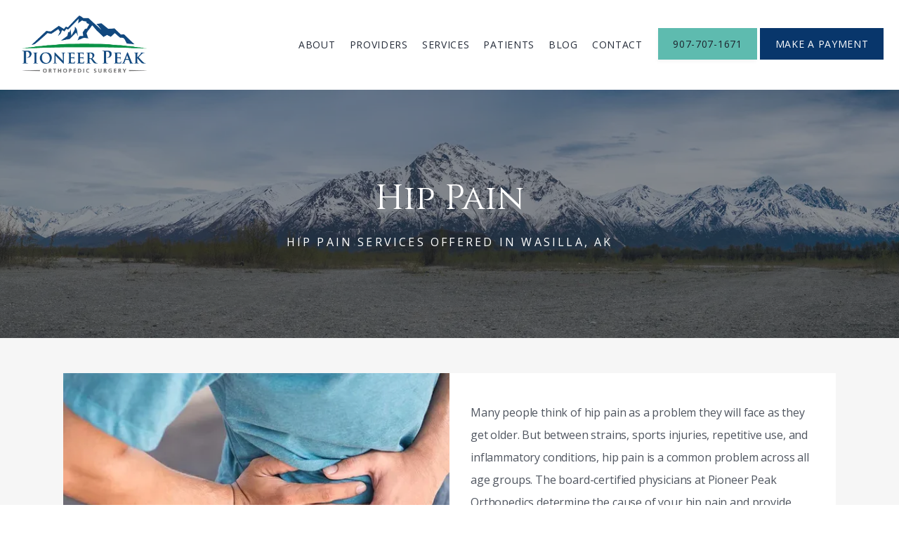

--- FILE ---
content_type: text/html
request_url: https://www.pioneerpeak.com/service/hip-pain
body_size: 54568
content:
<!DOCTYPE html>
		<html lang="en">
        <head>
            <!--
            IMC metadata START
            rootPage=[vbid-175eeaf1-6ff0-4f0d-b961-cfef24b2ddcb-published]
            name=[Service]
            schemeVersion=[2]
            creationDate=[05-09-2025 23:10:29]
            clonedFromVBID=[vbid-46445439-0a97-49ac-b6b9-8f0de4eabf15]
            creator=[cf767dc2-87f5-48c9-bc6d-acf6d577e0b4]
            version=[dev]
            env=[prd]
            publishDate=[02-12-2025 01:51:59]
            Renderer=[Service API]
            IMC metadata END
            -->
						<!-- START meta data -->
            <meta charset="utf-8">
            <meta name="viewport" content="width=device-width, initial-scale=1, shrink-to-fit=no">
            
			<script type="application/ld+json">
				{"@context": "https://schema.org","@type": "Physician","@id":"https://www.pioneerpeak.com/725b79f0-5c80-4600-9d5c-15507c9405e2","url":"https://www.pioneerpeak.com","brand":{"name":["Pioneer Peak Orthopedics"]},"name":["Charles Haggerty, MD","Kaleigh Bishop, PA","Gregory Strohmeyer, MD","Ksenia Sokolova, PA-C","Michael Montano, MD","Danielle McKinney, PA-C","Jimmy Shaha, MD","Jessica van Wulven, PA-C","Garret Schuchart, MD","McKenzie Peckham, PA-C","Chris Jetter, DPM","Cynthia Phillips-Johnson, AGRNP","Ivy Caldwell","Jaxon Bennett"],"image":"https://sa1s3optim.patientpop.com/assets/production/practices/be278a2b1b18037aa0b2012f2c5320257d47070f/images/2782886.jpg","potentialAction":{"@type":"ReserveAction","target":{"@type":"EntryPoint","urlTemplate":"https://www.pioneerpeak.com/schedule?utm_medium=markup","inLanguage":"en-US","actionPlatform":["https://schema.org\/DesktopWebPlatform","https://schema.org\/IOSPlatform","https://schema.org\/AndroidPlatform"]},"result":{"@type":"Reservation","name":"Book Online"}},"telephone":"907-707-1671","openingHours":["MON 7:00 AM - 5:00 PM","TUE 7:00 AM - 5:00 PM","WED 7:00 AM - 5:00 PM","THU 7:00 AM - 5:00 PM","FRI 7:00 AM - 5:00 PM","SAT Closed","SUN Closed"],"contactPoint":[{"@type":"ContactPoint","telephone":"907-707-1671","contactType":"reservations"},{"@type":"ContactPoint","telephone":"907-707-1671","contactType":"customer service"}],"address":{"@type":"PostalAddress","streetAddress":"3765 E Blue Lupine Drive, Suite D ","addressLocality":"Wasilla","addressRegion":"AK","postalCode":"99654","addressCountry":"USA"},"priceRange":"Free Confidential Consultation","aggregateRating":{"@type":"AggregateRating","ratingCount":370,"ratingValue":4.91,"bestRating":5,"worstRating":1}}
			</script>
            
            <meta name="theme-color" content="#000000">
            <link rel="canonical" href="https://www.pioneerpeak.com/service/hip-pain" />
            <link rel="shortcut icon" href="/favicon.ico" />
						<link rel="preconnect" href="https://www.googletagmanager.com"><link rel="preconnect" href="https://sa1s3optim.patientpop.com">
						<link rel="dns-prefetch" href="https://www.googletagmanager.com"><link rel="dns-prefetch" href="https://sa1s3optim.patientpop.com"><link rel="dns-prefetch" href="https://www.google.com"><link rel="dns-prefetch" href="https://www.google-analytics.com"><link rel="dns-prefetch" href="https://www.facebook.com">
            
            <!-- Google Analytics -->
                <script async src="https://www.googletagmanager.com/gtag/js?id=G-2BG7BFJZP1"></script>
                <script>
                window.dataLayer = window.dataLayer || [];
                function gtag(){dataLayer.push(arguments);}
                gtag('js', new Date());
                gtag('config', 'G-2BG7BFJZP1');
                </script>
            <!-- End Google Analytics -->		
            <meta name="google-site-verification" content="OjPtJASg5D2yEul1DvvkSbYMH8lDgH9H_hzUuFdeSVQ">
            
            <title>Hip Pain for Wasilla, AK | Pioneer Peak Orthopedics | Orthopedic Surgery</title>
            <meta name="keywords" content="...">
            <meta name="description" content="Orthopedic Surgery providing Hip Pain services to Wasilla, AK.  To book an appointment at Pioneer Peak Orthopedics, call us at 907-707-1671.">
            <meta name="monitor_key" content="ee1557a1805af77f0607fb17e76ac6d0bd18f4df">
            <!-- END meta data -->
            <!-- START custom head code -->
            
						<!-- END custom head code -->
						<script type="text/javascript">"use strict";window.wm=window.wm||{};const initTebraWidgetManager=()=>{const wmDeferredCommands=[];const TEBRA_WIDGET_MANAGER_METHODS=["initializeManager","registerWidget","broadcastMessage"];window.wmOnScriptLoad=()=>{window.addEventListener("actionCall",e=>{return window.WidgetManager.widgetClick(e.detail.callParameter)});wmDeferredCommands.forEach(cmd=>{window.WidgetManager[cmd.command](...cmd.args)})};TEBRA_WIDGET_MANAGER_METHODS.forEach(wmMethod=>{window.wm[wmMethod]=(...args)=>{const deferredCommand={command:wmMethod,args};if(window.WidgetManager&&window.WidgetManager[deferredCommand.command]){window.WidgetManager[deferredCommand.command](...deferredCommand.args)}else{wmDeferredCommands.push(deferredCommand)}}})};initTebraWidgetManager();
</script><script src="https://d35hk7lgnvai11.cloudfront.net/widgetManager.js" onload="wmOnScriptLoad()" defer async></script><script>window.wm.initializeManager('725b79f0-5c80-4600-9d5c-15507c9405e2');</script>
						<style>html{font-size:12px}@media only screen and (max-width: 680px){html{font-size:8px}}:root{--editor-menu-height: 0px;--menu-height: 0px;--popup-spacing: 0px;--stick-top-section-height: 0px;--gallery-content-box-margin: 0px;--dynamic-buttons-height: 0;--dynamic-menu-logo-height: 0}section{box-sizing:border-box;overflow:hidden;background-size:cover;background-repeat:no-repeat;background-position:center center}a{color:inherit;text-decoration:none}.website{padding:0;margin:0}.website section{margin-left:auto;margin-right:auto}.website section[data-position=popup]{--popup-spacing: 8vw;--popup-width: inherit;max-height:calc(100vh - var(--editor-menu-height) - var(--popup-spacing));width:var(--popup-width);min-width:var(--popup-width);max-width:var(--popup-width);position:fixed;top:0;left:0!important;transform:translate(calc(50vw - 50%),calc(50vh + var(--editor-menu-height)/2 - 50%))!important;z-index:1002;box-shadow:-3px 11px 200px #00000030;overflow-y:scroll}.website section[data-position=popup][data-section-width=stretched]{--popup-width: calc(100vw - var(--popup-spacing))}.website section[data-position=popup][data-section-width=boxed]{--popup-width: calc(70vw - var(--popup-spacing))}.website section[data-position=popup][data-section-width=boxed] .children{max-width:unset!important}.website section[data-position=popup]{display:none}.website section[data-position=popup].show-section{display:inherit}.website section[data-position=popup] article .pic-side img.pic{transform:scale(1)!important}.website section[data-position=stick-top]{position:fixed;top:var(--editor-menu-height);z-index:998}@media only screen and (max-width: 880px){.website section[data-position=popup],.website section[data-position=popup][data-section-width=boxed],.website section[data-position=popup][data-section-width=stretched]{overflow-y:auto}.website section[data-position=stick-top]{overflow-y:auto;max-height:40vh}}@media only screen and (max-width: 680px){.website section[data-position=popup],.website section[data-position=popup][data-section-width=boxed],.website section[data-position=popup][data-section-width=stretched]{--popup-spacing: 2vw;--popup-mobile-height: calc(100vh - var(--editor-menu-height) - var(--popup-spacing));--popup-width: calc(100vw - var(--popup-spacing));height:var(--popup-mobile-height);min-height:var(--popup-mobile-height)!important;max-height:var(--popup-mobile-height)}}.website section[data-height=fullscreen]{min-height:100vh!important}.website section[data-textalign=left] .section-item .text-side .buttons{align-items:inherit;text-align:inherit}.website section[data-textalign=left] .section-item .text-side{align-items:flex-start;text-align:left}.website section[data-blockstextalign=left] .section-header .text-side{align-items:flex-start;text-align:left}.website section[data-textalign=center] .section-item .text-side{text-align:center}.website section[data-textalign=left] .section-item .text-side .buttons{justify-content:flex-start}.website section[data-textalign=left] .section-item .text-side .buttons .element:nth-of-type(1){margin-left:0!important}.website section[data-textalign=center] .section-item .text-side .buttons{justify-content:center}.website section[data-textalign=right] .section-item .text-side .buttons{justify-content:flex-end}.website section[data-blockstextalign=center] .section-header .text-side{text-align:center}.website section[data-textalign=right] .section-item .text-side{align-items:flex-end;text-align:right}.website section[data-blockstextalign=right] .section-header .text-side{align-items:flex-end;text-align:right}.website section[data-verticalalign=top] article.section-item{justify-content:flex-start}.website section[data-verticalalign=center] article.section-item{justify-content:space-evenly}.website section[data-verticalalign=bottom] article.section-item{justify-content:flex-end}.website section[data-verticalalign=top] article.section-item .text-side{align-self:flex-start;justify-content:flex-start}.website section[data-verticalalign=stretch] article.section-item .text-side .buttons{flex-grow:1;align-content:flex-end}.website section[data-verticalalign=stretch][data-layoutclass^=right-center] article.section-item .text-side,.website section[data-verticalalign=stretch][data-layoutclass^=left-center] article.section-item .text-side,.website section[data-verticalalign=stretch][data-layoutclass^=middle-center] article.section-item .text-side{height:calc(100% - var(--gallery-content-box-margin) * 2)}.website section[data-verticalalign=center] article.section-item .text-side{align-self:center;justify-content:center}.website section[data-verticalalign=bottom] article.section-item .text-side{align-self:flex-end;justify-content:flex-end}.website section[data-blocksverticalalign=top] article.section-header{justify-content:flex-start}.website section[data-blocksverticalalign=center] article.section-header{justify-content:space-evenly}.website section[data-blocksverticalalign=bottom] article.section-header{justify-content:flex-end}.website section[data-blockshorizontalalign=left] article.section-header{align-items:flex-start}.website section[data-blockshorizontalalign=center] article.section-header{align-items:center}.website section[data-blockshorizontalalign=right] article.section-header{align-items:flex-end}.website section[data-layoutclass=middle-center][data-horizontalalign=left] article.section-item,.website section[data-layoutclass=middle-left][data-horizontalalign=left] article.section-item,.website section[data-layoutclass=middle-right][data-horizontalalign=left] article.section-item{align-items:flex-start}.website section[data-layoutclass=middle-center][data-horizontalalign=center] article.section-item,.website section[data-layoutclass=middle-left][data-horizontalalign=center] article.section-item,.website section[data-layoutclass=middle-right][data-horizontalalign=center] article.section-item{align-items:center}.website section[data-layoutclass=middle-center][data-horizontalalign=right] article.section-item,.website section[data-layoutclass=middle-left][data-horizontalalign=right] article.section-item,.website section[data-layoutclass=middle-left][data-horizontalalign=right] article.section-item,.website section[data-layoutclass=middle-right][data-horizontalalign=right] article.section-item{align-items:flex-end}.website section[data-horizontalalign=left] article.section-item .text-side{margin-right:auto!important}.website section[data-horizontalalign=center] article.section-item .text-side{margin-right:auto!important;margin-left:auto!important}.website section[data-horizontalalign=right] article.section-item .text-side{margin-left:auto!important}@media only screen and (max-width: 680px){.website section[data-horizontalalign=right] article.section-item .text-side,.website section[data-horizontalalign=left] article.section-item .text-side{margin-right:auto!important;margin-left:auto!important}}.website article{display:flex;flex-direction:column;align-items:center;justify-content:space-evenly;position:relative;box-sizing:border-box}section.fill-height{min-height:100vh!important}.website section .children{width:100%;min-height:inherit;position:relative;display:flex;flex-wrap:wrap;margin-left:auto;margin-right:auto;align-items:stretch;box-sizing:border-box}.website section[data-effectshover=hover-effect-1] article:not(.section-header) .pic-side img.pic{transition:all 1s cubic-bezier(.04,-.03,0,1.01)}.website section[data-effectshover=hover-effect-1] article:not(.section-header):hover .pic-side img.pic{transition:all 3s cubic-bezier(.04,-.03,0,1.01);transform:scale(1.2)}.website section[data-effectshover=hover-effect-2] article:not(.section-header){transition:box-shadow 1s cubic-bezier(.04,-.03,0,1.01);box-shadow:-1px 8px 14px #0000}.website section[data-effectshover=hover-effect-2] article:not(.section-header):hover{box-shadow:-1px 8px 14px #00000075}.website section[data-effectshover=hover-effect-3] article:not(.section-header){transition:transform 1s cubic-bezier(.04,-.03,0,1.01)}.website section[data-effectshover=hover-effect-3] article:not(.section-header):hover{transform:translateY(-3%)}.website section[data-effectshover=hover-effect-4] article:not(.section-header) .text-side{transition:opacity 1s cubic-bezier(.04,-.03,0,1.01);opacity:0}.website section[data-effectshover=hover-effect-4] article:not(.section-header):hover .text-side{opacity:1}.website section[data-effectshover=hover-effect-5] article:not(.section-header) .pic-side{transition:opacity 1s cubic-bezier(.04,-.03,0,1.01);opacity:0}.website section[data-effectshover=hover-effect-5] article:not(.section-header):hover .pic-side{opacity:1}.website section[data-effectshover=hover-effect-6] article:not(.section-header) .pic-side{transition:opacity 1s cubic-bezier(.04,-.03,0,1.01);opacity:1}.website section[data-effectshover=hover-effect-6] article:hover:not(.section-header) .pic-side{opacity:.4}.website section[data-effectshover=hover-effect-7] article:not(.section-header) .pic-side{transition:opacity 1s cubic-bezier(.04,-.03,0,1.01);opacity:.5}.website section[data-effectshover=hover-effect-7] article:not(.section-header):hover .pic-side{opacity:1}.website section[data-effecttext=text-effect-1] .text-side h1,.website section[data-effecttext=text-effect-1] .text-side h2,.website section[data-effecttext=text-effect-1] .text-side h3,.website section[data-effecttext=text-effect-1] .text-side h4{text-shadow:0px 3px 5px #00000038}.website section[data-effecttext=text-effect-2] .text-side{outline-offset:10px;outline:1px solid #cccccc7a}.website section[data-effecttext=text-effect-3] article:not(.section-header) .text-side:before{position:absolute;left:0;top:13px;width:100%;z-index:999;content:"";border-top:1px solid #cccccc7a}.website section[data-effecttext=text-effect-3] article:not(.section-header) .text-side:after{position:absolute;left:0;bottom:13px;width:100%;z-index:999;content:"";border-top:1px solid #cccccc7a}.website section[data-effecttext=text-effect-4] .text-side{mix-blend-mode:multiply}.website section[data-effecttext=text-effect-5] .text-side h1,.website section[data-effecttext=text-effect-5] .text-side h3,.website section[data-effecttext=text-effect-5] .text-side h4,.website section[data-effecttext=text-effect-5] .text-side h2{background-color:var(--theme-color-1)!important;padding:10px!important;color:var(--theme-color-2)!important}.website section[data-effecttext=text-effect-6] .text-side h1,.website section[data-effecttext=text-effect-6] .text-side h3,.website section[data-effecttext=text-effect-6] .text-side h4,.website section[data-effecttext=text-effect-6] .text-side h2{background-color:var(--theme-color-2)!important;padding:10px!important;color:var(--theme-color-1)!important}.website section[data-idleeffect=darken_gardient_30] article[data-itemmediatype=PIC] .pic-side:before{display:block;position:absolute;background-image:linear-gradient(to bottom,rgba(0,0,0,0) 70%,#0000007d 100%);height:100%;top:0;left:0;width:100%;content:"";z-index:1}.website section[data-imagefit="1_1"] article img.pic{object-fit:contain}@media only screen and (min-width: 680px){.website section[data-imagefit="1_1"] article img.pic{object-fit:scale-down}}.website section[data-imagefit=contain] article img.pic{object-fit:contain}.website section[data-imagefit=cover] article img.pic{object-fit:cover}.filter-preview{position:relative}.filter-preview.filter-1,.website section[data-imagefilter=filter-1] article[data-itemmediatype=PIC] img.pic{filter:brightness(100%)}.filter-preview.filter-2,.website section[data-imagefilter=filter-2] article[data-itemmediatype=PIC] img.pic{filter:brightness(80%)}.filter-preview.filter-3,.website section[data-imagefilter=filter-3] article[data-itemmediatype=PIC] img.pic{filter:brightness(60%)}.filter-preview.filter-4:after,.website section[data-imagefilter=filter-4] article[data-itemmediatype=PIC] .pic-side:before{display:block;position:absolute;background-image:linear-gradient(to bottom,rgba(0,0,0,0) 60%,#000000 100%);height:100%;top:0;left:0;width:100%;content:"";z-index:1;pointer-events:none}.filter-preview.filter-5:after,.website section[data-imagefilter=filter-5] article[data-itemmediatype=PIC] .pic-side:before{display:block;position:absolute;background-image:linear-gradient(to top,rgba(0,0,0,0) 60%,#000000 100%);height:100%;top:0;left:0;width:100%;content:"";z-index:1;pointer-events:none}.filter-preview.filter-6:after,.website section[data-imagefilter=filter-6] article[data-itemmediatype=PIC] .pic-side:before{display:block;position:absolute;background-image:linear-gradient(to left,rgba(0,0,0,0) 60%,#00000070 100%);height:100%;top:0;left:0;width:100%;content:"";z-index:1;pointer-events:none}.filter-preview.filter-7:after,.website section[data-imagefilter=filter-7] article[data-itemmediatype=PIC] .pic-side:before{display:block;position:absolute;background-image:linear-gradient(to right,rgba(0,0,0,0) 60%,#00000070 100%);height:100%;top:0;left:0;width:100%;content:"";z-index:1;pointer-events:none}.filter-preview.filter-8:after,.website section[data-imagefilter=filter-8] article[data-itemmediatype=PIC] .pic-side:before{display:block;position:absolute;background-image:linear-gradient(to top,rgba(255,255,255,0) 60%,#ffffff 100%);height:100%;top:0;left:0;width:100%;content:"";z-index:1;pointer-events:none}.filter-preview.filter-9:after,.website section[data-imagefilter=filter-9] article[data-itemmediatype=PIC] .pic-side:before{display:block;position:absolute;background-image:linear-gradient(to bottom,rgba(255,255,255,0) 60%,#ffffff 100%);height:100%;top:0;left:0;width:100%;content:"";z-index:1;pointer-events:none}.filter-preview.filter-10:after,.website section[data-imagefilter=filter-10] article[data-itemmediatype=PIC] .pic-side:before{display:block;position:absolute;background-image:linear-gradient(to left,rgba(255,255,255,0) 60%,#ffffff70 100%);height:100%;top:0;left:0;width:100%;content:"";z-index:1;pointer-events:none}.filter-preview.filter-11:after,.website section[data-imagefilter=filter-11] article[data-itemmediatype=PIC] .pic-side:before{display:block;position:absolute;background-image:linear-gradient(to right,rgba(255,255,255,0) 60%,#ffffff70 100%);height:100%;top:0;left:0;width:100%;content:"";z-index:1;pointer-events:none}.filter-preview.filter-12:after,.website section[data-imagefilter=filter-12] article[data-itemmediatype=PIC] .pic-side:before{display:block;position:absolute;background-image:linear-gradient(to right,rgba(255,255,255,0) 60%,#ffffff70 100%);height:100%;top:0;left:0;width:100%;content:"";z-index:1;pointer-events:none}.website section[data-imagescroll=normal] article .pic-side img.pic{height:100%!important;top:0!important}.website section[data-imagescroll=fixed] article .pic-side img.pic{min-height:100vh!important;height:100%!important}.website section[data-imagescroll=parallax] article .pic-side img.pic{min-height:100vh!important;height:100%!important}.website section[data-imagescroll=parallax] article[data-itemmediatype=MAP] .pic-side img,.website section[data-imagescroll=fixed] article[data-itemmediatype=MAP] .pic-side img{transform:none!important}.website section article .text-side{transition:all 2s cubic-bezier(.165,.84,.44,1)}.website section[data-effectentrance=entrance-effect-1] article[data-visible=false] .text-side{transition:none;transform:translate3d(0,50px,0);opacity:0}.website section[data-effectentrance=entrance-effect-1] article[data-visible=true] .text-side{transform:translateZ(0);opacity:1}.website section[data-effectentrance=entrance-effect-2] article[data-visible=false] .text-side{transition:none;transform:translate3d(-50px,0,0);opacity:0}.website section[data-effectentrance=entrance-effect-2] article[data-visible=true] .text-side{transform:translateZ(0);opacity:1}.website section[data-effectentrance=entrance-effect-3] article[data-visible=false] .text-side{transition:none;transform:translateZ(0);opacity:0}.website section[data-effectentrance=entrance-effect-3] article[data-visible=true] .text-side{transform:translateZ(0);opacity:1}.website section[data-effectentrance=entrance-effect-4] article .text-side div[data-elementtype=BUTTON],.website section[data-effectentrance=entrance-effect-4] article .text-side h1,.website section[data-effectentrance=entrance-effect-4] article .text-side h2,.website section[data-effectentrance=entrance-effect-4] article .text-side h4,.website section[data-effectentrance=entrance-effect-4] article .text-side h3{transition:all 2s cubic-bezier(.165,.84,.44,1)}.website section[data-effectentrance=entrance-effect-4] article[data-visible=false] .text-side h1,.website section[data-effectentrance=entrance-effect-4] article[data-visible=false] .text-side h2,.website section[data-effectentrance=entrance-effect-4] article[data-visible=false] .text-side h4,.website section[data-effectentrance=entrance-effect-4] article[data-visible=false] .text-side h3{transition:none;transform:translate3d(-500px,0,0);opacity:0}.website section[data-effectentrance=entrance-effect-4] article[data-visible=false] .text-side div[data-elementtype=BUTTON]{transform:translate3d(0,200px,0)}.website section[data-effectentrance=entrance-effect-4] article .text-side{overflow:hidden}.website section[data-effectentrance=entrance-effect-4] article[data-visible=true] .text-side div[data-elementtype=BUTTON],.website section[data-effectentrance=entrance-effect-4] article[data-visible=true] .text-side h4,.website section[data-effectentrance=entrance-effect-4] article[data-visible=true] .text-side h1,.website section[data-effectentrance=entrance-effect-4] article[data-visible=true] .text-side h2,.website section[data-effectentrance=entrance-effect-4] article[data-visible=true] .text-side h3{transform:translateZ(0);opacity:1}.website section[data-effectentrance=entrance-effect-5] article .text-side h1,.website section[data-effectentrance=entrance-effect-5] article .text-side h2,.website section[data-effectentrance=entrance-effect-5] article .text-side h3,.website section[data-effectentrance=entrance-effect-5] article .text-side h4{transition:all 2s cubic-bezier(.165,.84,.44,1);height:1em;overflow:hidden;word-break:break-all}body[data-ineditor=true] .website section[data-layoutclass=middle-center] article .text-side{transition:none}.website section[data-effectentrance=entrance-effect-5] article[data-visible=false] .text-side h1,.website section[data-effectentrance=entrance-effect-5] article[data-visible=false] .text-side h2,.website section[data-effectentrance=entrance-effect-5] article[data-visible=false] .text-side h3,.website section[data-effectentrance=entrance-effect-5] article[data-visible=false] .text-side h4{width:0%}.website section[data-effectentrance=entrance-effect-5] article[data-visible=true] .text-side h1,.website section[data-effectentrance=entrance-effect-5] article[data-visible=true] .text-side h2,.website section[data-effectentrance=entrance-effect-5] article[data-visible=true] .text-side h3,.website section[data-effectentrance=entrance-effect-5] article[data-visible=true] .text-side h4{width:100%}.website section article .pic-side{overflow:hidden}.website section[data-effectimage=image-effect-1] article[data-itemmediatype=PIC] .pic-side{transform:scale(.8)}.website section[data-effectimage=image-effect-2] article[data-itemmediatype=PIC] .pic-side{transform:rotate(10deg) scale(.9)}.website section[data-effectimage=image-effect-3] article[data-itemmediatype=PIC] .pic-side{transform:translate(-20%) scale(.9)}.website section[data-effectimage=image-effect-3] article[data-itemmediatype=PIC] .text-side{transform:translate(20%)!important}@media only screen and (max-width: 680px){.website section[data-effectimage=image-effect-3] article[data-itemmediatype=PIC] .pic-side{transform:translate(0) scale(1)!important}.website section[data-effectimage=image-effect-3] article[data-itemmediatype=PIC] .text-side{transform:translate(0)!important}}.website section[data-effectimage=image-effect-4] article[data-itemmediatype=PIC] .pic-side img.pic{mix-blend-mode:multiply}.website section[data-effectimage=image-effect-5] article[data-itemmediatype=PIC]:not(.section-header) .pic-side{min-height:initial!important;height:initial!important;overflow:inherit!important}.website section[data-effectimage=image-effect-5] article[data-itemmediatype=PIC]:not(.section-header){min-height:inherit!important}.website section[data-effectimage=image-effect-5][data-layoutclass=middle-center] article[data-itemmediatype=PIC]:not(.section-header):before{content:"";width:100%;padding-top:100%;position:relative}.website section[data-effectimage=image-effect-5][data-layoutclass=middle-center] article[data-itemmediatype=PIC]:not(.section-header) .text-side{position:absolute}.website section[data-effectimage=image-effect-5] article[data-itemmediatype=PIC]:not(.section-header) .pic-side:before{content:"";width:100%;padding:100% 0 0!important;position:relative}.website section[data-effectimage=image-effect-5] article[data-itemmediatype=PIC]:not(.section-header) .pic-side img.pic{position:absolute;border-radius:1500px;transform:scale(.9)}.website section[data-effectimage=image-effect-6] article[data-itemmediatype=PIC] .pic-side{transform:translate(10%) scale(.9);border:20px solid white}.website section[data-effectimage=image-effect-6] article[data-itemmediatype=PIC] .text-side{transform:translate(-10%)!important}@media only screen and (max-width: 480px){.website section[data-imagefilter=filter-4] article[data-itemmediatype=PIC] .pic-side:before{background-image:linear-gradient(to bottom,rgba(0,0,0,0) 0%,#000000 100%)}.website section[data-imagefilter=filter-5] article[data-itemmediatype=PIC] .pic-side:before{background-image:linear-gradient(to top,rgba(0,0,0,0) 0%,#000000 100%)}.website section[data-imagefilter=filter-6] article[data-itemmediatype=PIC] .pic-side:before{background-image:linear-gradient(to left,rgba(0,0,0,0) 0%,#00000070 100%)}.website section[data-imagefilter=filter-7] article[data-itemmediatype=PIC] .pic-side:before{background-image:linear-gradient(to right,rgba(0,0,0,0) 0%,#00000070 100%)}.website section[data-imagefilter=filter-8] article[data-itemmediatype=PIC] .pic-side:before{background-image:linear-gradient(to top,rgba(255,255,255,0) 0%,#ffffff 100%)}.website section[data-imagefilter=filter-9] article[data-itemmediatype=PIC] .pic-side:before{background-image:linear-gradient(to bottom,rgba(255,255,255,0) 0%,#ffffff 100%)}.website section[data-imagefilter=filter-10] article[data-itemmediatype=PIC] .pic-side:before{background-image:linear-gradient(to left,rgba(255,255,255,0) 0%,#ffffff70 100%)}.filter-preview.filter-11:after,.website section[data-imagefilter=filter-11] article[data-itemmediatype=PIC] .pic-side:before{background-image:linear-gradient(to right,rgba(255,255,255,0) 0%,#ffffff70 100%)}.website section[data-imagefilter=filter-12] article[data-itemmediatype=PIC] .pic-side:before{background-image:linear-gradient(to right,rgba(255,255,255,0) 0%,#ffffff70 100%)}}@media only screen and (max-width: 680px){.website section[data-effectimage=image-effect-6] article[data-itemmediatype=PIC] .pic-side{transform:translate(0) scale(.9);border:20px solid white}.website section[data-effectimage=image-effect-6] article[data-itemmediatype=PIC] .text-side{transform:translate(0)!important}}.hidden{display:none!important}.website section article .pic-side{z-index:1}.website section article .text-side{z-index:3}.rotate-180{transform:rotate(180deg)}
</style>
						<style>body{padding:0;margin:0}img{display:none}img[src]{display:inline-block}h1,h2,h3,h4,p,div[data-elementtype=TITLE],div[data-elementtype=SUBTITLE],div[data-elementtype=BODY]{font-smooth:auto;-webkit-font-smoothing:antialiased;-moz-osx-font-smoothing:auto;word-break:break-word}a[data-item-type=ANCHOR]{cursor:pointer}[data-elementtype=SUBTITLE] a,[data-elementtype=BODY] a{text-decoration:underline!important}div[data-elementtype=TITLE],div[data-elementtype=SUBTITLE],div[data-elementtype=BODY]{display:inline-block;padding:0;margin:0;font-weight:400;width:100%}h1{display:inline-block;padding:0;margin:0;font-weight:400}h2{display:inline-block;padding:0;font-weight:400}h3,h4{display:inline-block;padding:0;margin:0;font-weight:400}p{display:block;padding:0;margin:0;font-weight:400;max-width:500px}div[data-elementtype=BODY] p{max-width:initial}div[data-elementtype=BODY] h4,div[data-elementtype=BODY] h3,div[data-elementtype=BODY] h2,div[data-elementtype=BODY] h1{padding-left:0}h1:empty{display:none}h2:empty{display:none}h3:empty{display:none}p:empty{display:none}p[contenteditable=true],button[contenteditable=true],h3[contenteditable=true],h2[contenteditable=true],h1[contenteditable=true]{display:inline-block!important}img[src=""]{display:none}button:empty{display:none}.website{padding:0;margin:0}.text-side{display:flex;flex-direction:column;align-items:center;pointer-events:none}.text-side .buttons{flex-direction:initial;display:flex;align-items:center}.text-side:empty,.website article .text-side:empty{display:none}.text-side .buttons:empty{display:none}.element{pointer-events:auto}.links div{border:none;padding:5px 10px;margin:2px;outline:none;display:inline-block}div[data-elementtype=BUTTON],div[data-elementtype=BUTTON2],div[data-elementtype=BUTTON3]{display:inline-block!important;padding:10px 20px!important;margin:0 4px 0 0;font-weight:400;max-width:500px;overflow:hidden;text-overflow:ellipsis}hr[data-elementtype=DIVIDER]{height:2px;width:100%;border:none;background-color:var(--theme-color-1, #fff)}hr[data-elementtype=DIVIDER][data-variant=divider_variant_1]{height:1px}hr[data-elementtype=DIVIDER][data-variant=divider_variant_2]{height:2px}hr[data-elementtype=DIVIDER][data-variant=divider_variant_3]{height:5px;max-width:200px}hr[data-elementtype=DIVIDER][data-variant=divider_variant_4]{height:10px;width:10px}hr[data-elementtype=DIVIDER][data-variant=divider_variant_5]{height:20px;width:2px;transform:rotate(45deg)}img[data-elementtype=ICON]{height:80px;max-width:100%;min-width:60px;object-fit:contain!important}.buttons{margin-top:10px;flex-wrap:wrap}.button_preset_1,.button_preset_2,.button_preset_3{text-align:center}.website[menu-collapse=true] .top_menu .buttons .button_preset_1,.website[menu-collapse=true] .top_menu .buttons .button_preset_2,.website[menu-collapse=true] .top_menu .buttons .button_preset_3{display:flex;justify-content:center;align-content:center;flex-direction:column}div[data-variant=button_variant_1],div[data-variant=button_variant_2],div[data-variant=button_variant_3],div[data-variant=button_variant_4],div[data-variant=button_variant_5],div[data-variant=button_variant_6],div[data-variant=button_variant_7],div[data-variant=button_variant_8],div[data-variant=button_variant_9],div[data-variant=button_variant_10],div[data-variant=button_variant_11],div[data-variant=button_variant_12],div[data-variant=button_variant_13],div[data-variant=button_variant_14],div[data-variant=button_variant_15],div[data-variant=button_variant_16],div[data-variant=button_variant_17],div[data-variant=button_variant_18],div[data-variant=button_variant_19]{min-width:50px;border:1.5px solid;border-color:var(--button-color-preset-border-color)!important;padding:10px 20px!important;margin:5px!important;background-color:var(--button-color-preset-background-color)!important;color:var(--button-color-preset-color)!important;transition:background-color .3s cubic-bezier(.25,1,.5,1)}div[data-variant=button_variant_1]:hover,div[data-variant=button_variant_2]:hover,div[data-variant=button_variant_3]:hover,div[data-variant=button_variant_4]:hover,div[data-variant=button_variant_5]:hover,div[data-variant=button_variant_6]:hover,div[data-variant=button_variant_7]:hover,div[data-variant=button_variant_8]:hover,div[data-variant=button_variant_9]:hover,div[data-variant=button_variant_10]:hover,div[data-variant=button_variant_11]:hover,div[data-variant=button_variant_12]:hover,div[data-variant=button_variant_13]:hover,div[data-variant=button_variant_14]:hover,div[data-variant=button_variant_15]:hover,div[data-variant=button_variant_16]:hover,div[data-variant=button_variant_17]:hover,div[data-variant=button_variant_18]:hover,div[data-variant=button_variant_19]:hover{background-color:var(--button-color-preset-background-hover-color)!important;color:var(--button-color-preset-hover-color)!important}div[data-variant=button_variant_2]{border-color:transparent!important;box-shadow:-1px 3px 5px #0000000a}div[data-variant=button_variant_3]:hover,div[data-variant=button_variant_3]{border-color:transparent!important;background-color:transparent!important}div[data-variant=button_variant_5]{border-color:transparent!important;box-shadow:-1px 3px 5px #0000000a;position:relative;transition:all .3s cubic-bezier(.25,1,.5,1)}div[data-variant=button_variant_5]:hover{background-color:transparent!important}div[data-variant=button_variant_5]:after{content:"";display:block;bottom:0;height:0%;left:0;width:100%;position:absolute;background-color:var(--button-color-preset-background-hover-color)!important;transition:all .3s cubic-bezier(.25,1,.5,1);z-index:-1}div[data-variant=button_variant_5]:hover:after{height:100%}div[data-variant=button_variant_4]{border-width:2px!important;border-color:var(--button-color-preset-border-color)!important;background-color:transparent!important}div[data-variant=button_variant_4]:hover:after{height:100%}div[data-variant=button_variant_6]{border-radius:6px}div[data-variant=button_variant_7]{background-color:transparent!important;border-color:transparent!important}div[data-variant=button_variant_7]:after{content:"";width:0px;position:relative;bottom:0;height:2px;transform:translateY(6px);background-color:var(--button-color-preset-hover-color);display:block;transition:width .3s cubic-bezier(.25,1,.5,1)}div[data-variant=button_variant_7]:hover:after{width:100%}div[data-variant=button_variant_8]{border-radius:50px}div[data-variant=button_variant_9]{border-radius:50px;margin:5px!important;background-color:transparent!important;transition:all .3s cubic-bezier(.25,1,.5,1)}div[data-variant=button_variant_9]:hover{border-radius:50px;margin:5px!important;background-color:var(--button-color-preset-background-hover-color)!important;color:var(--button-color-preset-hover-color)!important;transition:all .3s cubic-bezier(.25,1,.5,1)}div[data-variant=button_variant_10]{border:2px solid;border-color:var(--button-color-preset-border-color)!important;border-radius:100px!important;width:50px!important;height:50px!important;padding:0!important;font-size:12px!important;background-color:var(--button-color-preset-background-color)!important;margin:5px!important;text-align:center!important;color:var(--button-color-preset-color)!important;display:flex!important;align-items:center;justify-content:center}div[data-variant=button_variant_11]{border-radius:50px}div[data-variant=button_variant_13],div[data-variant=button_variant_12]{background-color:var(--button-color-preset-background-color)!important;position:relative;font-family:Open Sans,sans-serif;font-size:12px;text-decoration:none;color:var(--button-color-preset-color)!important;border:solid 1px var(--button-color-preset-border-color)!important;background-image:-webkit-gradient(linear,left bottom,left top,color-stop(0,rgb(0 0 0 / 29%)),color-stop(1,rgb(255 255 255 / 28%)));box-shadow:inset 0 1px #fdfdfda3,0 1px #ffffff3b;border-radius:5px;min-width:50px;padding:10px 20px!important}div[data-variant=button_variant_13]{border-radius:50px}div[data-variant=button_variant_14]{background-color:#000;border-radius:0;min-width:50px;padding:10px 20px!important;background-color:var(--button-color-preset-background-color)!important}div[data-variant=button_variant_15]{border-radius:0;border-color:transparent!important;min-width:50px;padding:10px 20px 10px 0!important;color:var(--button-color-preset-color)!important;background-color:transparent!important}div[data-variant=button_variant_15]:hover{background-color:transparent!important}div[data-variant=button_variant_15]:after{content:"\2192";transform:translate(-5px);margin-left:10px;font-family:Arial;color:var(--button-color-preset-color)!important;display:inline-block;transition:all .3s cubic-bezier(.25,1,.5,1);background-color:transparent!important}div[data-variant=button_variant_15]:hover:after{content:"\2192";transform:translate(0);color:var(--button-color-preset-hover-color)!important;background-color:transparent!important}div[data-variant=button_variant_16]{border:2px solid;border-color:var(--button-color-preset-border-color)!important;border-radius:100px!important;width:50px!important;height:50px!important;padding:0!important;font-size:0px!important;background-color:var(--button-color-preset-background-color)!important;margin:5px!important;text-align:center!important;color:var(--button-color-preset-color)!important}div[data-variant=button_variant_16]:after{content:"\2192";position:relative;font-family:Arial;color:var(--button-color-preset-color)!important;font-size:20px!important;margin:0!important;padding:0!important;top:14px!important;letter-spacing:0em!important;line-height:1em!important;background-color:transparent!important}div[data-variant=button_variant_16]:hover:after{color:var(--button-color-preset-hover-color)!important}div[data-variant=button_variant_17]{border:none!important;border-radius:0!important;background-color:var(--button-color-preset-background-color)!important;padding:10px 20px!important;margin:5px!important;color:var(--button-color-preset-color)!important}div[data-variant=button_variant_17]:after{content:"\2192";position:relative;margin-left:10px;font-family:Arial;color:var(--button-color-preset-color)!important;font-size:20px!important;background-color:transparent!important}div[data-variant=button_variant_17]:hover:after{color:var(--button-color-preset-hover-color)!important}div[data-variant=button_variant_18]{display:flex!important;flex-direction:row-reverse!important;align-items:center;border:none!important;border-radius:0!important;background-color:var(--button-color-preset-background-color)!important;padding:10px 20px!important;margin:5px!important;color:var(--button-color-preset-color)!important}div[data-variant=button_variant_18]:after{content:"\2192";position:relative;margin-right:10px;font-family:Arial;color:var(--button-color-preset-color)!important;font-size:20px!important;padding-bottom:2px;background-color:transparent!important}div[data-variant=button_variant_18]:hover:after{color:var(--button-color-preset-hover-color)!important}div[data-variant=button_variant_19]{border:none!important;border-radius:100px!important;background-color:var(--button-color-preset-background-color)!important;padding:10px 20px!important;margin:5px!important;color:var(--button-color-preset-color)!important}div[data-variant=button_variant_19]:after{content:"\2192";position:relative;margin-left:10px;font-family:Arial;color:var(--button-color-preset-color)!important;font-size:20px!important;background-color:transparent!important}div[data-variant=button_variant_19]:hover:after{color:var(--button-color-preset-hover-color)!important}div[data-variant=button_variant_1_invert]{border-radius:0;min-width:50px;outline-offset:-2px!important;padding:10px 20px!important;outline:2px solid var(--button-color-preset-border-color)!important;background-color:var(--button-color-preset-background-color)!important;color:var(--button-color-preset-color)!important}div[data-variant=button_variant_1_accent]{border-radius:0;min-width:50px;border:0px solid var(--button-color-preset-border-color)!important;padding:10px 20px!important;background-color:var(--button-color-preset-background-color)!important;color:var(--button-color-preset-color)!important}div[data-variant=button_variant_1_accent]:hover{background-color:var(--button-color-preset-background-hover-color)!important;color:var(--button-color-preset-hover-color)!important}div[data-variant=button_variant_1_accent2]{border-radius:0;min-width:50px;padding:10px 20px!important;border:0px solid var(--theme-color-2)!important;background-color:var(--button-color-preset-background-color)!important;color:var(--button-color-preset-color)!important}div[data-variant=button_variant_1_accent2_semiround]{border-radius:5px;min-width:50px;padding:10px 20px!important;color:var(--button-color-preset-color)!important;background-color:var(--button-color-preset-background-color)!important}div[data-variant=button_variant_1_accent2_semiround_acc1]{border-radius:5px;min-width:50px;padding:10px 20px!important;border:2px solid var(--theme-color-2)!important;background-color:var(--button-color-preset-background-color)!important;color:var(--button-color-preset-color)!important}div[data-variant=button_variant_1_accent2_semiround_acc2]{border-radius:5px;min-width:50px;padding:10px 20px!important;border:0px solid var(--theme-color-1)!important;box-shadow:0 2px 2px #00000010;color:var(--button-color-preset-color)!important;background-color:var(--button-color-preset-background-color)!important}div[data-variant=button_variant_1_accent3],div[data-variant=button_variant_1_accent4]{border-radius:0;min-width:50px;border:0px solid var(--theme-color-6)!important;padding:10px 20px!important;background-color:var(--button-color-preset-background-color)!important;color:var(--button-color-preset-color)!important}div[data-variant=button_variant_2_invert]{border-radius:100px!important;min-width:50px;border:2px solid var(--theme-color-2)!important;padding:10px 20px!important;color:var(--button-color-preset-color)!important;background-color:var(--button-color-preset-background-color)!important}div[data-variant=button_variant_2_solid]{border-radius:100px!important;min-width:50px;border:0px solid var(--theme-color-2)!important;padding:10px 20px!important;color:var(--button-color-preset-color)!important;background-color:var(--button-color-preset-background-color)!important;box-shadow:0 2px 2px #00000010}div[data-variant=button_variant_2_solid_invert]{border-radius:100px!important;min-width:50px;border:0px solid var(--theme-color-1)!important;padding:10px 20px!important;color:var(--button-color-preset-color)!important;background-color:var(--button-color-preset-background-color)!important;box-shadow:0 2px 2px #00000010}div[data-elementtype=VIDEO]{overflow:hidden;position:relative;height:0}div[data-elementtype=VIDEO] iframe{left:0;top:0;height:100%;width:100%;position:absolute}.social{display:flex;flex-wrap:wrap}div[data-elementtype=SOCIAL]{width:25px;height:25px;box-sizing:border-box;display:flex}div[data-elementtype=SOCIAL] svg{width:80%;height:100%}div[data-elementtype=SOCIAL][data-socialtheme=social_theme_1] svg{fill:#b3b3b3}div[data-elementtype=SOCIAL][data-socialtheme=social_theme_2] svg{fill:#fff}div[data-elementtype=SOCIAL][data-socialtheme=social_theme_3] svg{fill:#000}div[data-elementtype=SOCIAL][data-socialtheme=social_theme_4]{background-color:#fff;border-radius:900px}div[data-elementtype=SOCIAL][data-socialtheme=social_theme_4] svg{fill:#000;position:relative;width:50%;height:100%;left:25%}div[data-elementtype=SOCIAL][data-socialtheme=social_theme_5]{background-color:#000;border-radius:900px}div[data-elementtype=SOCIAL][data-socialtheme=social_theme_5] svg{fill:#fff;position:relative;width:50%;height:100%;left:25%}div[data-elementtype=SOCIAL][data-socialtheme=social_theme_6]{background-color:#1e90ff;border-radius:900px}div[data-elementtype=SOCIAL][data-socialtheme=social_theme_6] svg{fill:#fff;position:relative;width:50%;height:100%;left:25%}div[data-elementtype=SOCIAL][data-socialtheme=social_theme_7]{background-color:#1e90ff;border-radius:0}div.facebook[data-elementtype=SOCIAL][data-socialtheme=social_theme_8]:before,div.facebook[data-elementtype=SOCIAL][data-socialtheme=social_theme_6],div.facebook[data-elementtype=SOCIAL][data-socialtheme=social_theme_7]{background-color:#3b5998}div.yelp[data-elementtype=SOCIAL][data-socialtheme=social_theme_8]:before,div.yelp[data-elementtype=SOCIAL][data-socialtheme=social_theme_6],div.yelp[data-elementtype=SOCIAL][data-socialtheme=social_theme_7]{background-color:#d32323}div.twitter[data-elementtype=SOCIAL][data-socialtheme=social_theme_8]:before,div.twitter[data-elementtype=SOCIAL][data-socialtheme=social_theme_6],div.twitter[data-elementtype=SOCIAL][data-socialtheme=social_theme_7]{background-color:#1da1f2}div.linkedin[data-elementtype=SOCIAL][data-socialtheme=social_theme_8]:before,div.linkedin[data-elementtype=SOCIAL][data-socialtheme=social_theme_6],div.linkedin[data-elementtype=SOCIAL][data-socialtheme=social_theme_7]{background-color:#007bb5}div.whatsapp[data-elementtype=SOCIAL][data-socialtheme=social_theme_8]:before,div.whatsapp[data-elementtype=SOCIAL][data-socialtheme=social_theme_6],div.whatsapp[data-elementtype=SOCIAL][data-socialtheme=social_theme_7]{background-color:#25d366}div.pinterest[data-elementtype=SOCIAL][data-socialtheme=social_theme_8]:before,div.pinterest[data-elementtype=SOCIAL][data-socialtheme=social_theme_6],div.pinterest[data-elementtype=SOCIAL][data-socialtheme=social_theme_7]{background-color:#bd081c}div.youtube[data-elementtype=SOCIAL][data-socialtheme=social_theme_8]:before,div.youtube[data-elementtype=SOCIAL][data-socialtheme=social_theme_6],div.youtube[data-elementtype=SOCIAL][data-socialtheme=social_theme_7]{background-color:red}div.instagram[data-elementtype=SOCIAL][data-socialtheme=social_theme_8]:before,div.instagram[data-elementtype=SOCIAL][data-socialtheme=social_theme_6],div.instagram[data-elementtype=SOCIAL][data-socialtheme=social_theme_7]{background-color:#c32aa3}div.vimeo[data-elementtype=SOCIAL][data-socialtheme=social_theme_8]:before,div.vimeo[data-elementtype=SOCIAL][data-socialtheme=social_theme_6],div.vimeo[data-elementtype=SOCIAL][data-socialtheme=social_theme_7]{background-color:#1ab7ea}div[data-elementtype=SOCIAL][data-socialtheme=social_theme_7] svg{fill:#fff;position:relative;width:50%;height:100%;left:25%}div[data-elementtype=SOCIAL][data-socialtheme=social_theme_8]{position:relative}div[data-elementtype=SOCIAL][data-socialtheme=social_theme_8]:before{content:"";background-color:red;width:100%;height:0%;position:absolute;bottom:0;transition:height .3s cubic-bezier(.25,1,.5,1)}div[data-elementtype=SOCIAL][data-socialtheme=social_theme_8]:hover:before{height:100%}div[data-elementtype=SOCIAL][data-socialtheme=social_theme_8] svg{fill:#fff;position:relative;width:50%;height:100%;left:25%}div[data-elementtype=RATING]{display:flex;flex-wrap:wrap;margin-left:0!important;margin-right:0!important}div[data-elementtype=RATING] div[data-ratingstars=full],div[data-elementtype=RATING] div[data-ratingstars=half],div[data-elementtype=RATING] div[data-ratingstars=empty]{width:20px;height:20px;background-position:center;background-size:contain}div[data-elementtype=RATING] div[data-ratingstars=full]{background-image:url("data:image/svg+xml,%3Csvg xmlns='http://www.w3.org/2000/svg' enable-background='new 0 0 24 24' viewBox='0 0 24 24' fill='black' width='18px' height='18px'%3E%3Cg%3E%3Cpath d='M0,0h24v24H0V0z' fill='none'/%3E%3Cpath d='M0,0h24v24H0V0z' fill='none'/%3E%3C/g%3E%3Cg%3E%3Cpath d='M12,17.27L18.18,21l-1.64-7.03L22,9.24l-7.19-0.61L12,2L9.19,8.63L2,9.24l5.46,4.73L5.82,21L12,17.27z'/%3E%3C/g%3E%3C/svg%3E")}div[data-elementtype=RATING] div[data-ratingstars=empty]{background-image:url("data:image/svg+xml,%3Csvg xmlns='http://www.w3.org/2000/svg' viewBox='0 0 24 24' fill='black' width='18px' height='18px'%3E%3Cpath d='M0 0h24v24H0V0z' fill='none'/%3E%3Cpath d='M22 9.24l-7.19-.62L12 2 9.19 8.63 2 9.24l5.46 4.73L5.82 21 12 17.27 18.18 21l-1.63-7.03L22 9.24zM12 15.4l-3.76 2.27 1-4.28-3.32-2.88 4.38-.38L12 6.1l1.71 4.04 4.38.38-3.32 2.88 1 4.28L12 15.4z'/%3E%3C/svg%3E")}div[data-elementtype=RATING] div[data-ratingstars=half]{background-image:url("data:image/svg+xml,%3Csvg xmlns='http://www.w3.org/2000/svg' viewBox='0 0 24 24' fill='black' width='18px' height='18px'%3E%3Cpath d='M0 0h24v24H0z' fill='none'/%3E%3Cpath d='M22 9.24l-7.19-.62L12 2 9.19 8.63 2 9.24l5.46 4.73L5.82 21 12 17.27 18.18 21l-1.63-7.03L22 9.24zM12 15.4V6.1l1.71 4.04 4.38.38-3.32 2.88 1 4.28L12 15.4z'/%3E%3C/svg%3E")}div[data-elementtype=RATING][data-variant=rating_variant_2] div[data-ratingstars=full]{background-image:url("data:image/svg+xml,%3Csvg xmlns='http://www.w3.org/2000/svg' enable-background='new 0 0 24 24' viewBox='0 0 24 24' fill='white' width='18px' height='18px'%3E%3Cg%3E%3Cpath d='M0,0h24v24H0V0z' fill='none'/%3E%3Cpath d='M0,0h24v24H0V0z' fill='none'/%3E%3C/g%3E%3Cg%3E%3Cpath d='M12,17.27L18.18,21l-1.64-7.03L22,9.24l-7.19-0.61L12,2L9.19,8.63L2,9.24l5.46,4.73L5.82,21L12,17.27z'/%3E%3C/g%3E%3C/svg%3E")}div[data-elementtype=RATING][data-variant=rating_variant_2] div[data-ratingstars=empty]{background-image:url("data:image/svg+xml,%3Csvg xmlns='http://www.w3.org/2000/svg' viewBox='0 0 24 24' fill='white' width='18px' height='18px'%3E%3Cpath d='M0 0h24v24H0V0z' fill='none'/%3E%3Cpath d='M22 9.24l-7.19-.62L12 2 9.19 8.63 2 9.24l5.46 4.73L5.82 21 12 17.27 18.18 21l-1.63-7.03L22 9.24zM12 15.4l-3.76 2.27 1-4.28-3.32-2.88 4.38-.38L12 6.1l1.71 4.04 4.38.38-3.32 2.88 1 4.28L12 15.4z'/%3E%3C/svg%3E")}div[data-elementtype=RATING][data-variant=rating_variant_2] div[data-ratingstars=half]{background-image:url("data:image/svg+xml,%3Csvg xmlns='http://www.w3.org/2000/svg' viewBox='0 0 24 24' fill='white' width='18px' height='18px'%3E%3Cpath d='M0 0h24v24H0z' fill='none'/%3E%3Cpath d='M22 9.24l-7.19-.62L12 2 9.19 8.63 2 9.24l5.46 4.73L5.82 21 12 17.27 18.18 21l-1.63-7.03L22 9.24zM12 15.4V6.1l1.71 4.04 4.38.38-3.32 2.88 1 4.28L12 15.4z'/%3E%3C/svg%3E")}div[data-elementtype=RATING][data-variant=rating_variant_3] div[data-ratingstars=full]{background-image:url("data:image/svg+xml,%3Csvg xmlns='http://www.w3.org/2000/svg' enable-background='new 0 0 24 24' viewBox='0 0 24 24' fill='white' width='18px' height='18px'%3E%3Cg%3E%3Cpath d='M0,0h24v24H0V0z' fill='none'/%3E%3Cpath d='M0,0h24v24H0V0z' fill='none'/%3E%3C/g%3E%3Cg%3E%3Cpath d='M12,17.27L18.18,21l-1.64-7.03L22,9.24l-7.19-0.61L12,2L9.19,8.63L2,9.24l5.46,4.73L5.82,21L12,17.27z'/%3E%3C/g%3E%3C/svg%3E")}div[data-elementtype=RATING][data-variant=rating_variant_3] div[data-ratingstars=empty]{background-image:url("data:image/svg+xml,%3Csvg xmlns='http://www.w3.org/2000/svg' viewBox='0 0 24 24' fill='white' width='18px' height='18px'%3E%3Cpath d='M0 0h24v24H0V0z' fill='none'/%3E%3Cpath d='M22 9.24l-7.19-.62L12 2 9.19 8.63 2 9.24l5.46 4.73L5.82 21 12 17.27 18.18 21l-1.63-7.03L22 9.24zM12 15.4l-3.76 2.27 1-4.28-3.32-2.88 4.38-.38L12 6.1l1.71 4.04 4.38.38-3.32 2.88 1 4.28L12 15.4z'/%3E%3C/svg%3E")}div[data-elementtype=RATING][data-variant=rating_variant_3] div[data-ratingstars=half]{background-image:url("data:image/svg+xml,%3Csvg xmlns='http://www.w3.org/2000/svg' viewBox='0 0 24 24' fill='white' width='18px' height='18px'%3E%3Cpath d='M0 0h24v24H0z' fill='none'/%3E%3Cpath d='M22 9.24l-7.19-.62L12 2 9.19 8.63 2 9.24l5.46 4.73L5.82 21 12 17.27 18.18 21l-1.63-7.03L22 9.24zM12 15.4V6.1l1.71 4.04 4.38.38-3.32 2.88 1 4.28L12 15.4z'/%3E%3C/svg%3E")}div[data-elementtype=RATING][data-variant=rating_variant_3] div{background-color:green;box-sizing:border-box;background-size:80%;background-repeat:no-repeat;margin:1px;padding:3px}div[data-elementtype=RATING][data-variant=rating_variant_4] div[data-ratingstars=full]{background-image:url("data:image/svg+xml,%3Csvg xmlns='http://www.w3.org/2000/svg' enable-background='new 0 0 24 24' viewBox='0 0 24 24' fill='white' width='18px' height='18px'%3E%3Cg%3E%3Cpath d='M0,0h24v24H0V0z' fill='none'/%3E%3Cpath d='M0,0h24v24H0V0z' fill='none'/%3E%3C/g%3E%3Cg%3E%3Cpath d='M12,17.27L18.18,21l-1.64-7.03L22,9.24l-7.19-0.61L12,2L9.19,8.63L2,9.24l5.46,4.73L5.82,21L12,17.27z'/%3E%3C/g%3E%3C/svg%3E")}div[data-elementtype=RATING][data-variant=rating_variant_4] div[data-ratingstars=empty]{background-image:url("data:image/svg+xml,%3Csvg xmlns='http://www.w3.org/2000/svg' viewBox='0 0 24 24' fill='white' width='18px' height='18px'%3E%3Cpath d='M0 0h24v24H0V0z' fill='none'/%3E%3Cpath d='M22 9.24l-7.19-.62L12 2 9.19 8.63 2 9.24l5.46 4.73L5.82 21 12 17.27 18.18 21l-1.63-7.03L22 9.24zM12 15.4l-3.76 2.27 1-4.28-3.32-2.88 4.38-.38L12 6.1l1.71 4.04 4.38.38-3.32 2.88 1 4.28L12 15.4z'/%3E%3C/svg%3E")}div[data-elementtype=RATING][data-variant=rating_variant_4] div[data-ratingstars=half]{background-image:url("data:image/svg+xml,%3Csvg xmlns='http://www.w3.org/2000/svg' viewBox='0 0 24 24' fill='white' width='18px' height='18px'%3E%3Cpath d='M0 0h24v24H0z' fill='none'/%3E%3Cpath d='M22 9.24l-7.19-.62L12 2 9.19 8.63 2 9.24l5.46 4.73L5.82 21 12 17.27 18.18 21l-1.63-7.03L22 9.24zM12 15.4V6.1l1.71 4.04 4.38.38-3.32 2.88 1 4.28L12 15.4z'/%3E%3C/svg%3E")}div[data-elementtype=RATING][data-variant=rating_variant_4] div{background-color:gold;box-sizing:border-box;background-size:80%;background-repeat:no-repeat;margin:1px;padding:3px}div[data-elementtype=RATING][data-variant=rating_variant_5] div[data-ratingstars=full]{background-image:url("data:image/svg+xml,%3Csvg xmlns='http://www.w3.org/2000/svg' enable-background='new 0 0 24 24' viewBox='0 0 24 24' fill='gold' width='18px' height='18px'%3E%3Cg%3E%3Cpath d='M0,0h24v24H0V0z' fill='none'/%3E%3Cpath d='M0,0h24v24H0V0z' fill='none'/%3E%3C/g%3E%3Cg%3E%3Cpath d='M12,17.27L18.18,21l-1.64-7.03L22,9.24l-7.19-0.61L12,2L9.19,8.63L2,9.24l5.46,4.73L5.82,21L12,17.27z'/%3E%3C/g%3E%3C/svg%3E")}div[data-elementtype=RATING][data-variant=rating_variant_5] div[data-ratingstars=empty]{background-image:url("data:image/svg+xml,%3Csvg xmlns='http://www.w3.org/2000/svg' viewBox='0 0 24 24' fill='gold' width='18px' height='18px'%3E%3Cpath d='M0 0h24v24H0V0z' fill='none'/%3E%3Cpath d='M22 9.24l-7.19-.62L12 2 9.19 8.63 2 9.24l5.46 4.73L5.82 21 12 17.27 18.18 21l-1.63-7.03L22 9.24zM12 15.4l-3.76 2.27 1-4.28-3.32-2.88 4.38-.38L12 6.1l1.71 4.04 4.38.38-3.32 2.88 1 4.28L12 15.4z'/%3E%3C/svg%3E")}div[data-elementtype=RATING][data-variant=rating_variant_5] div[data-ratingstars=half]{background-image:url("data:image/svg+xml,%3Csvg xmlns='http://www.w3.org/2000/svg' viewBox='0 0 24 24' fill='gold' width='18px' height='18px'%3E%3Cpath d='M0 0h24v24H0z' fill='none'/%3E%3Cpath d='M22 9.24l-7.19-.62L12 2 9.19 8.63 2 9.24l5.46 4.73L5.82 21 12 17.27 18.18 21l-1.63-7.03L22 9.24zM12 15.4V6.1l1.71 4.04 4.38.38-3.32 2.88 1 4.28L12 15.4z'/%3E%3C/svg%3E")}div[data-elementtype=BODY] div,div[data-elementtype=BODY] p:empty,div[data-elementtype=BODY] p{white-space:pre-wrap;display:inline-block;width:100%}.element[data-elementtype=BODY] p{padding-top:20px}.element[data-elementtype=BODY] h2,.element[data-elementtype=BODY] h3{padding-top:30px}img[data-attribute-image-s]{width:300px;max-height:inherit}img[data-attribute-image-m]{width:500px;max-height:inherit}img[data-attribute-image-wide]{width:700px;max-height:inherit}.maps-info-window_container{line-height:1.35;overflow:hidden;white-space:nowrap;display:flex;flex-direction:column;max-width:282px;background-color:#fff}.maps-info-window_img{flex:1;max-height:140px;display:flex;overflow:hidden}.maps-info-window_img img{max-height:140px;width:100%;object-fit:cover;margin:auto}@media only screen and (max-width: 800px){.maps-info-window_img,.maps-info-window_img img{max-height:100px}}.maps-info-window_name{font-weight:700;color:#000;padding-top:10px;white-space:normal}.maps-info-window_address{opacity:1;color:gray;white-space:normal}.maps-info-window_buttons{display:flex;flex-direction:row;padding-top:10px;outline:none!important}.maps-info-window_call-button{background-color:var(--multimap-color-button-background-color);color:var(--multimap-color-button-color);border:1px solid #00000029!important;outline:none!important}.maps-info-window_call-button:hover{background-color:var(--multimap-color-button-background-hover-color);color:var(--multimap-color-button-hover-color);border:1px solid #00000029!important;outline:none!important}.maps-info-window_call-button,.maps-info-window_call-button a{border-radius:5px;opacity:1;display:flex;flex:5;outline:none!important}.maps-info-window_phone-svg{display:flex;padding:5px}.maps-info-window_call-button svg{fill:#fff;margin:auto}.maps-info-window_phone-number{margin:auto;padding:5px;display:flex;flex-direction:row;width:100%}.maps-info-window_phone-number .maps-info-window_phone-icon{margin:auto 0;flex:0}.maps-info-window_phone-number svg{padding-top:3px;padding-left:6px}.maps-info-window_phone-number .maps-info-window_phone-text{margin:auto 10px;flex:1;text-align:center}.maps-info-window_navigate-button svg{fill:var(--multimap-color-title-color)!important}.maps-info-window_navigate-button{display:flex;padding:0 0 0 15px;flex:1}.maps-info-window_navigate-button a{margin:auto;display:flex}.maps-info-window_navigate-button a svg{fill:#656565!important;margin:auto}.multimap-map-container{flex:1;background-color:#fff}.multimap-container[data-variant=map_variant_1] .multimap-controls{display:flex;flex-direction:column;position:absolute;top:0;left:0;height:100%;width:220px;z-index:2}.multimap-container[data-variant=map_variant_1] .multimap-controls .multimap-controls-prev-scroller .multimap-controls-prev-scroller-button.up,.multimap-container[data-variant=map_variant_1] .multimap-controls .multimap-controls-next-scroller .multimap-controls-next-scroller-button.down{display:block!important}.multimap-container[data-variant=map_variant_2]{display:flex;flex-direction:column-reverse}.multimap-container[data-variant=map_variant_2] .multimap-controls{background-color:var(--multimap-color-background-color);flex-direction:row}.multimap-container[data-variant=map_variant_2] .multimap-controls .multimap-controls-prev-scroller .multimap-controls-prev-scroller-button.left,.multimap-container[data-variant=map_variant_2] .multimap-controls .multimap-controls-next-scroller .multimap-controls-next-scroller-button.right{display:block!important}.multimap-container[data-variant=map_variant_3] .multimap-controls{flex-direction:column;background-color:var(--multimap-color-background-color)}.multimap-container[data-variant=map_variant_3] .multimap-controls .multimap-controls-prev-scroller .multimap-controls-prev-scroller-button.up,.multimap-container[data-variant=map_variant_3] .multimap-controls .multimap-controls-next-scroller .multimap-controls-next-scroller-button.down{display:block!important}.multimap-container[data-variant=map_variant_4]{display:flex;flex-direction:column}.multimap-container[data-variant=map_variant_4] .multimap-controls{display:flex;flex-direction:row}.multimap-container[data-variant=map_variant_4] .multimap-controls{background-color:var(--multimap-color-background-color)}.multimap-container[data-variant=map_variant_4] .multimap-controls .multimap-controls-prev-scroller .multimap-controls-prev-scroller-button.left,.multimap-container[data-variant=map_variant_4] .multimap-controls .multimap-controls-next-scroller .multimap-controls-next-scroller-button.right{display:block!important}.multimap-container .multimap-controls{display:flex;overflow:hidden}.multimap-container .multimap-controls-item-container-wrapper-outer{display:block;flex:1;overflow:hidden;position:relative}.multimap-container .vertical .multimap-controls-item-container-wrapper{width:100%;transition:left .3s cubic-bezier(.25,1,.5,1)}.multimap-container .horizontal .multimap-controls-item-container-wrapper{transition:left .3s cubic-bezier(.25,1,.5,1);height:100%}.multimap-container .multimap-controls-item-container-wrapper{display:inline-block}.multimap-container .multimap-controls-item-container{height:100%;white-space:nowrap}.multimap-container .vertical .multimap-controls-item-container{display:flex;flex-direction:column}.multimap-container .vertical .multimap-controls-item{width:100%;border:1px solid #6f6f6f24;border-top:none}.multimap-container[data-variant=map_variant_1] .multimap-controls-item{margin:10px 10px 0;background-color:var(--multimap-color-background-color);width:calc(100% - 20px)}.multimap-container .horizontal .multimap-controls-item-container{display:flex;flex-direction:row}.multimap-container .horizontal .multimap-controls-item{width:220px;border:1px solid #6f6f6f24;border-left:none}.multimap-container.mobile .multimap-controls{min-height:110px}.multimap-container .multimap-controls-item{display:inline-block;line-height:1.35;overflow:hidden;padding:20px;box-sizing:border-box}.multimap-container .multimap-controls-item:hover{border-radius:0;cursor:pointer;border-left:5px solid var(--multimap-color-accent-color);padding-left:16px;box-shadow:-1px 1px 4px 1px #00000017}.multimap-controls-item.control-selected{border-left:5px solid var(--multimap-color-accent-color)!important;padding-left:16px!important}.multimap-container .multimap-controls-item-name{padding:5px;font-size:14px!important;font-weight:700!important;white-space:normal!important;letter-spacing:0px!important;color:var(--multimap-color-title-color)}.multimap-container .multimap-controls-item-address{padding:0 5px;white-space:normal;color:var(--multimap-color-color);font-size:12px!important;font-weight:400!important;white-space:normal!important;letter-spacing:0px!important}.multimap-container .multimap-controls-item-phone{padding:5px;white-space:normal;color:var(--multimap-color-color);font-size:12px!important;font-weight:400!important;white-space:normal!important;letter-spacing:0px!important}.multimap-container .multimap-map{display:flex;flex:5}.multimap-controls-prev-scroller.clickable:hover,.multimap-controls-next-scroller.clickable:hover{background-color:var(--multimap-color-button-background-hover-color);color:var(--multimap-color-button-hover-color)}.multimap-controls-prev-scroller,.multimap-controls-next-scroller{display:flex;fill:#b3b3b3;background-color:#8484840d}.multimap-controls-prev-scroller.hidden,.multimap-controls-next-scroller.hidden{display:none}.multimap-controls-prev-scroller.clickable,.multimap-controls-next-scroller.clickable{fill:#000;cursor:pointer}.multimap-controls-prev-scroller-button,.multimap-controls-next-scroller-button{margin:auto}.gm-style{overflow-anchor:none}.gm-style iframe+div{border:none!important}.gm-style iframe+a{border:none!important}.gm-style iframe+span{border:none!important}.gm-style *:focus{outline:none!important}.gm-style .gm-style-iw.gm-style-iw-c{padding:15px 14px 12px 13px!important;overflow:scroll}.gm-style .gm-style-iw-d{display:inline}.clamping{display:-webkit-box!important;-webkit-box-orient:vertical;overflow:hidden!important;margin-bottom:35px!important;-webkit-line-clamp:var(--clamp-lines)}.clamping *{display:contents!important}.unclamper{pointer-events:all;position:relative;top:-25px;cursor:pointer;opacity:.7;height:0px;font-size:14px}.unclamper.hidden{display:none}.unclamper:hover{opacity:1}
</style>
						<style>.website section[data-arrangergallerycols="2"] article{width:50%}.website section[data-arrangergallerycols="3"] article{width:33.33333333333%}.website section[data-arrangergallerycols="4"] article{width:25%}@media only screen and (max-width: 680px){.website section[data-layoutclass=right-center] article .pic-side,.website section[data-layoutclass=right-right] article .pic-side,.website section[data-layoutclass=right-left] article .pic-side,.website section[data-layoutclass=left-center] article .pic-side,.website section[data-layoutclass=left-right] article .pic-side,.website section[data-layoutclass=left-left] article .pic-side,.website section[data-layoutclass=top-center] article .pic-side,.website section[data-layoutclass=top-left] article .pic-side,.website section[data-layoutclass=top-right] article .pic-side,.website section[data-layoutclass=bottom-left] article .pic-side,.website section[data-layoutclass=bottom-right] article .pic-side,.website section[data-layoutclass=bottom-center] article .pic-side{min-height:var(--arranger-item-min-height, 250px)!important}.website section[data-layoutclass=middle-left]:not[data-arranger=flex] article,.website section[data-layoutclass=middle-right]:not[data-arranger=flex] article,.website section[data-layoutclass=middle-center]:not[data-arranger=flex] article,.website section[data-layoutclass=middle-left]:not[data-arranger=carousel] article,.website section[data-layoutclass=middle-right]:not[data-arranger=carousel] article,.website section[data-layoutclass=middle-center]:not[data-arranger=carousel] article{min-height:250px!important}}@media only screen and (max-width: 850px){.website section[data-arrangergallerycols="10"]:not([data-arranger="carousel"]) article,.website section[data-arrangergallerycols="9"]:not([data-arranger="carousel"]) article,.website section[data-arrangergallerycols="8"]:not([data-arranger="carousel"]) article,.website section[data-arrangergallerycols="7"]:not([data-arranger="carousel"]) article,.website section[data-arrangergallerycols="6"]:not([data-arranger="carousel"]) article,.website section[data-arrangergallerycols="5"]:not([data-arranger="carousel"]) article,.website section[data-arrangergallerycols="4"]:not([data-arranger="carousel"]) article{width:25%!important;flex-grow:1}}@media only screen and (max-width: 680px){.website section[data-arrangergallerycols="10"]:not([data-arranger="carousel"]) article,.website section[data-arrangergallerycols="9"]:not([data-arranger="carousel"]) article,.website section[data-arrangergallerycols="8"]:not([data-arranger="carousel"]) article,.website section[data-arrangergallerycols="7"]:not([data-arranger="carousel"]) article,.website section[data-arrangergallerycols="6"]:not([data-arranger="carousel"]) article,.website section[data-arrangergallerycols="5"]:not([data-arranger="carousel"]) article,.website section[data-arrangergallerycols="4"]:not([data-arranger="carousel"]) article{width:40%!important;flex-grow:1}.website section[data-arrangergallerycols="3"]:not([data-arranger="carousel"]) article,.website section[data-arrangergallerycols="2"]:not([data-arranger="carousel"]) article{width:50%!important;flex-grow:1}}@media only screen and (max-width: 480px){.website section[data-layoutclass=middle-center] article,.website section[data-layoutclass=middle-left] article,.website section[data-layoutclass=middle-right] article{min-height:20vw}.website section[data-arrangergallerycols="8"]:not([data-arranger="carousel"]) article,.website section[data-arrangergallerycols="7"]:not([data-arranger="carousel"]) article,.website section[data-arrangergallerycols="6"]:not([data-arranger="carousel"]) article,.website section[data-arrangergallerycols="5"]:not([data-arranger="carousel"]) article,.website section[data-arrangergallerycols="4"]:not([data-arranger="carousel"]) article,.website section[data-arrangergallerycols="3"]:not([data-arranger="carousel"]) article,.website section[data-arrangergallerycols="2"]:not([data-arranger="carousel"]) article{width:100%!important;flex-grow:1}}.website section[data-arrangergallerycols="5"]:not([data-arranger="carousel"]) article{width:20%}.website section{position:relative;width:100%;min-height:0}.website section[data-layouttype=menu]{min-height:auto}.website section .children{width:100%;min-height:inherit;position:relative;display:flex;flex-wrap:wrap;margin-left:auto;margin-right:auto;align-items:flex-start}.website section .children .section-children{width:100%;min-height:inherit;position:relative;display:flex;flex-wrap:wrap;margin-left:auto;margin-right:auto}.website section[data-arranger=carousel] article.section-header,.website section[data-arranger=matrix] article.section-header{width:100%!important;min-height:0!important;height:inherit!important}@media only screen and (min-width: 880px){.website section[data-headerposition=right],.website section[data-headerposition=left]{display:flex;align-items:flex-start}.website section[data-headerposition=right] .children .section-children,.website section[data-headerposition=left] .children .section-children{width:70%!important}.website section[data-headerposition=right] article.section-header,.website section[data-headerposition=left] article.section-header{width:calc(30% - var(--arranger-item-spacing) - var(--arranger-item-spacing))!important;margin-right:0!important;margin-bottom:0!important}.website section[data-blocksverticalalign=bottom][data-headerposition=right] article.section-header,.website section[data-blocksverticalalign=bottom][data-headerposition=left] article.section-header{align-self:flex-end}.website section[data-blocksverticalalign=center][data-headerposition=right] article.section-header,.website section[data-blocksverticalalign=center][data-headerposition=left] article.section-header{align-self:center}.website section[data-blocksverticalalign=top][data-headerposition=right] article.section-header,.website section[data-blocksverticalalign=top][data-headerposition=left] article.section-header{align-self:flex-start}.website section[data-headerposition=left] .children{flex-direction:row}.website section[data-headerposition=right] .children{flex-direction:row-reverse}.website section[data-arranger=carousel][data-headerposition=right] article.section-header,.website section[data-arranger=carousel][data-headerposition=left] article.section-header{width:calc(30% - var(--arranger-item-spacing, 0px) - var(--arranger-item-spacing, 0px))!important}.website section[data-arranger=carousel][data-headerposition=right] .children .glide,.website section[data-arranger=carousel][data-headerposition=left] .children .glide{overflow:hidden;width:calc(70% - var(--carousel-arrows-padding))!important;padding:0 calc(calc(2 * var(--original-carousel-gap) + var(--carousel-arrows-padding)) * var(--carousel-arrows-outside));margin:0 auto}.website section[data-arranger=carousel][data-headerposition=right] .children .glide .glide__track .glide__arrows.arrows-outside .glide__arrow--left,.website section[data-arranger=carousel][data-headerposition=left] .children .glide .glide__track .glide__arrows.arrows-outside .glide__arrow--left{left:0}.website section[data-arranger=carousel][data-headerposition=right] .children .glide .glide__track .glide__arrows.arrows-outside .glide__arrow--right,.website section[data-arranger=carousel][data-headerposition=left] .children .glide .glide__track .glide__arrows.arrows-outside .glide__arrow--right{right:0}.website section[data-arranger=carousel][data-headerposition=right] .children .section-header,.website section[data-arranger=carousel][data-headerposition=left] .children .section-header{margin-bottom:0}.website section[data-arranger=carousel][data-headerposition=right] .children .glide .glide__track,.website section[data-arranger=carousel][data-headerposition=left] .children .glide .glide__track{display:grid}.website section[data-arranger=carousel][data-headerposition=right] .children .section-children,.website section[data-arranger=carousel][data-headerposition=left] .children .section-children{width:auto!important}.website section[data-arranger=carousel][data-headerposition=left] .children{flex-direction:row}.website section[data-arranger=carousel][data-headerposition=right] .children{flex-direction:row-reverse}}.website section[data-arranger=matrix] article.pic-side{display:none}.website section[data-arrangersubtype=mazonite] article{min-height:min-content;justify-content:end;display:inline-block;position:absolute}.website section[data-arrangersubtype=mazonite][data-layoutclass=bottom-center] article.section-item .pic-side{flex-grow:0}.website section[data-arrangersubtype=mazonite] article .pic-side img{height:auto;position:relative}.website section[data-arrangersubtype=mazonite] .children{display:flex;flex-flow:column wrap;max-width:100%}.website section[data-arrangersubtype=mazonite] article{flex:1 0 auto;overflow:hidden}section[data-arranger=flex] article{flex:0 0 100%;overflow:hidden;min-height:inherit}section[data-arranger=carousel] article{flex:none;overflow:hidden}.website section[data-arranger=carousel] .children,.website section[data-arranger=flex] .children{overflow:hidden;flex-wrap:nowrap}.website section[data-arranger=carousel] .children,.website section[data-is-slide-section=true] .children{flex-direction:column}.website section[data-arranger=carousel] .children .section-header{align-self:center}.website section[data-arranger=flex] .children .section-children{overflow:hidden;flex-wrap:nowrap}.website section[data-arranger=carousel] .children .section-children{flex-wrap:nowrap}.website section[data-arranger=flex] article.slide-animation{transition:transform 1s cubic-bezier(.165,.84,.44,1)}.website section[data-arranger=flex] article.fade-animation{position:absolute;inset:0;z-index:-1;display:none}.website section[data-is-slide-section=false] article.slide-animation{transform:translate(0)!important}.website section[data-is-slide-section=true] article.fade-animation{transform:translate(0)!important}@keyframes fadeOut{0%{opacity:1}to{opacity:0}}@keyframes fadeIn{0%{opacity:.1}to{opacity:1}}.website section[data-arranger=flex] article.fade-animation.prev-visible-slide{z-index:2;display:inherit;animation-name:fadeOut;animation-fill-mode:forwards;animation-timing-function:ease-in-out}.website section[data-arranger=flex] article.fade-animation.visible-slide{z-index:3;position:relative;display:inherit;animation-name:fadeIn;animation-fill-mode:forwards;animation-timing-function:ease-in-out}.website section[data-arranger=flex] .pagination{position:absolute;bottom:20px;left:50%;transform:translate(-50%);z-index:4}.website section[data-arranger=flex][data-carousel-bullets-position=outside] .pagination{position:relative;text-align:center;display:flex;flex:1;justify-content:center;padding:10px;z-index:4;transform:unset;left:unset;bottom:unset}.website section[data-arranger=flex][data-carousel-bullets-position=none] .pagination{display:none}.website section[data-arranger=carousel] .pagination{display:grid;justify-content:center;grid-auto-flow:column;padding:20px}.website section[data-arranger=flex] .pagination .slide-dot,.website section[data-arranger=carousel] .pagination .slide-dot{cursor:pointer;float:left;background-color:gray;width:9px;height:9px;border-radius:7px;margin:2px;z-index:4;box-shadow:0 .25em .5em #0000001a}.website section[data-arranger=flex] .pagination .slide-dot{transition:all .3s ease-in-out}.website section[data-arranger=flex].section[data-arranger-pagination-style=lines] .pagination .slide-dot{height:4px;width:19px;border-radius:10%;border:none}.website section[data-arranger=flex].section[data-arranger-pagination-style=lines] .pagination .slide-dot.active{width:40px}.website section[data-arranger=flex].section[data-arranger-pagination-style=hollow] .pagination .slide-dot{box-sizing:border-box;background-color:transparent;border-style:solid;border-color:gray;border-width:1px}.website section[data-arranger=flex].section[data-arranger-pagination-style=hollow] .pagination .slide-dot.active{background-color:gray;border-color:gray}.website section[data-arranger=flex].section[data-arranger-pagination-style=expanded-dots] .pagination .slide-dot{cursor:pointer;margin:3px;border-radius:4px;border:none;width:11px}.website section[data-arranger=flex].section[data-arranger-pagination-style=expanded-dots] .pagination .slide-dot.active{width:20px}.website section[data-arranger=flex] .pagination .slide-dot.active,.website section[data-arranger=flex] .pagination .slide-dot:hover,.website section[data-arranger=carousel] .pagination .slide-dot.active,.website section[data-arranger=carousel] .pagination .slide-dot:hover{background-color:#e6e6e6;box-shadow:0 .25em .5em #0000001a}section[data-arranger=flex] .arrow,section[data-arranger=carousel] .arrow{border:solid white;border-width:0 3px 3px 0;display:inline-block;padding:6px;transform:rotate(-45deg);-webkit-transform:rotate(-45deg);position:absolute;right:6%;top:50%;content:""}.website section[data-arranger=carousel] .gallery-pagination{display:none}.website section[data-arranger=matrix] .gallery-pagination{display:flex;width:100%;align-items:center}.website section[data-arranger=matrix] .gallery-pagination .pagination-more-button.pagination_variant_1{margin:20px auto 40px;cursor:pointer;padding:10px;font-family:arial,serif;color:#a9a9a9;font-size:14px;border:1px solid darkgray;position:relative}.website section[data-arranger=matrix] .gallery-pagination .pagination-more-button.pagination_variant_2{margin:20px auto 40px;cursor:pointer;padding:10px;font-family:arial,serif;color:#fff;font-size:14px;border:1px solid white;position:relative}.website section[data-arranger=matrix] .gallery-pagination .pagination-more-button.pagination_variant_3{margin:20px auto 40px;cursor:pointer;padding:10px;font-family:arial,serif;color:#fff;font-size:14px;border:0 solid white;position:relative;background-color:gray}
</style>
						<style>.popup-section-close-btn{--close-btn-size: 24px;display:flex;background-color:transparent;margin:0;padding:0;cursor:pointer;outline:none;border:none;position:absolute;right:0;top:0;z-index:1002;border-radius:50%;transition:background-color .15s cubic-bezier(.4,0,.2,1) 0ms}.popup-section-close-btn-inner{position:relative;width:var(--close-btn-size);height:var(--close-btn-size);padding:12px}.popup-section-close-btn:empty{display:flex}.popup-section-close-btn:hover{background-color:#00000014}.popup-section-close-btn:hover .popup-section-close-btn-inner:before,.popup-section-close-btn:hover .popup-section-close-btn-inner:after{background-color:#a9a9a9}.popup-section-close-btn-inner:before,.popup-section-close-btn-inner:after{position:absolute;content:" ";height:var(--close-btn-size);width:2px;background-color:gray;transition:background-color .15s cubic-bezier(.4,0,.2,1) 0ms}.popup-section-close-btn-inner:before{transform:rotate(45deg)}.popup-section-close-btn-inner:after{transform:rotate(-45deg)}
</style>
						<style>.website .top_menu{--menu-background-color: rgba(var(--theme-color-1-rgbv), 1);--menu-background-secondary-color: rgba(var(--theme-color-2-rgbv), 1);--menu-background-accent-color: rgba(var(--theme-color-3-rgbv), 1);--menu-background-mobile-color: var(--menu-background-color);--menu-submenu-max-num-of-columns: 6;transition:opacity .2s}@media only screen and (max-width: 680px){html:not([style*=--]) .top_menu{opacity:0!important}}.website article .text-side{position:relative;text-align:center;padding:10px 0;display:flex;flex-direction:column;align-items:center;box-sizing:border-box}.website section[data-container=boxed] article .text-side{background-color:var(--theme-color-dark);padding:40px}.website section article .pic-side{position:relative;min-height:inherit;height:100%;width:100%;flex-grow:1}.website section article .pic-side a{min-height:inherit}.website article .pic-side img.pic{position:absolute!important;width:100%!important;height:100%!important;min-height:inherit;left:0;top:0;object-fit:cover;object-position:center center}.website section[data-layoutborder="10"] article.section-item{border:0px transparent solid;box-sizing:border-box}.website section[data-layoutborder="50"] article.section-item{border:50px transparent solid;box-sizing:border-box}.website section[data-layoutborder="100"] article.section-item{border:100px transparent solid;box-sizing:border-box}@media only screen and (max-width: 680px){.website section[data-layoutborder="10"] article.section-item{border:0px transparent solid}.website section[data-layoutborder="50"] article.section-item{border:25px transparent solid}.website section[data-layoutborder="100"] article.section-item{border:50px transparent solid}}.website section[data-layoutclass=middle-center] article.section-item .pic-side,.website section[data-layoutclass=middle-left] article.section-item .pic-side,.website section[data-layoutclass=middle-right] article.section-item .pic-side{position:absolute;width:100%;min-height:100%;left:0;top:0}.website section[data-layoutclass=middle-center] article.section-item .pic-side img.pic,.website section[data-layoutclass=middle-left] article.section-item .pic-side img.pic,.website section[data-layoutclass=middle-right] article.section-item .pic-side img.pic{position:absolute}.website section[data-layoutclass=middle-left] article.section-item .text-side{align-self:flex-start;margin-left:10%}.website section[data-layoutclass=middle-right] article.section-item .text-side{align-self:flex-end;margin-right:10%}.website section[data-layoutclass=middle-center] article.section-item .text-side{width:100%}.website section[data-layoutclass=bottom-left] article.section-item,.website section[data-layoutclass=bottom-right] article.section-item,.website section[data-layoutclass=bottom-center] article.section-item{flex-direction:column}.website section[data-layoutclass=bottom-left] article.section-item{align-items:flex-start}.website section[data-layoutclass=bottom-right] article.section-item{align-items:flex-end}.website section[data-layoutclass=bottom-left] article.section-item .text-side,.website section[data-layoutclass=bottom-right] article.section-item .text-side,.website section[data-layoutclass=bottom-center] article.section-item .text-side{flex-grow:50}.website section[data-verticalalign=top][data-layouttype=multi] article.section-item .text-side div[data-elementtype=BODY]{flex-grow:1}.website section[data-layoutclass=bottom-left] article.section-item .pic-side,.website section[data-layoutclass=bottom-right] article.section-item .pic-side,.website section[data-layoutclass=bottom-center] article.section-item .pic-side{height:0px;min-height:inherit}.website section[data-layoutclass=bottom-left] article.section-item .pic-side img.pic,.website section[data-layoutclass=bottom-right] article.section-item .pic-side img.pic,.website section[data-layoutclass=bottom-center] article.section-item .pic-side img.pic{height:0px;min-height:inherit}.website section[data-layoutclass=top-left] article.section-item,.website section[data-layoutclass=top-center] article.section-item,.website section[data-layoutclass=top-right] article.section-item{flex-direction:column-reverse}.website section[data-layoutclass=top-left] article.section-item .text-side,.website section[data-layoutclass=top-right] article.section-item .text-side,.website section[data-layoutclass=top-center] article.section-item .text-side{flex-grow:50}.website section[data-layoutclass=top-left] article.section-item{align-items:flex-start}.website section[data-layoutclass=top-right] article.section-item{align-items:flex-end}.website section[data-layoutclass=top-left] article.section-item .pic-side,.website section[data-layoutclass=top-right] article.section-item .pic-side,.website section[data-layoutclass=top-center] article.section-item .pic-side{height:0px;min-height:inherit}.website section[data-layoutclass=top-left] article.section-item .pic-side img.pic,.website section[data-layoutclass=top-right] article.section-item .pic-side img.pic,.website section[data-layoutclass=top-center] article.section-item .pic-side img.pic{height:0px;min-height:inherit}.website section[data-layoutclass=right-left] article.section-item,.website section[data-layoutclass=right-center] article.section-item,.website section[data-layoutclass=right-right] article.section-item{flex-direction:row;justify-content:start}.website section[data-layoutclass=right-left] article:not([data-no-children="true"]).section-item .pic-side,.website section[data-layoutclass=right-center] article:not([data-no-children="true"]).section-item .pic-side,.website section[data-layoutclass=right-right] article:not([data-no-children="true"]).section-item .pic-side{max-width:50%}.website section[data-layouttype=multi][data-layoutclass=right-left] article.section-item .pic-side img.pic,.website section[data-layouttype=multi][data-layoutclass=right-center] article.section-item .pic-side img.pic,.website section[data-layouttype=multi][data-layoutclass=right-right] article.section-item .pic-side img.pic{height:0px;min-height:inherit}.website section[data-layouttype=multi][data-layoutclass=right-left] article.section-item .pic-side a,.website section[data-layouttype=multi][data-layoutclass=right-center] article.section-item .pic-side a,.website section[data-layouttype=multi][data-layoutclass=right-right] article.section-item .pic-side a{min-height:inherit}@media only screen and (max-width: 880px){.website section[data-layoutclass=right-left] article.section-item,.website section[data-layoutclass=right-center] article.section-item,.website section[data-layoutclass=right-right] article.section-item{flex-direction:column}.website section[data-layoutclass=right-left] article.section-item .pic-side img.pic,.website section[data-layoutclass=right-center] article.section-item .pic-side img.pic,.website section[data-layoutclass=right-right] article.section-item .pic-side img.pic{height:0px;min-height:inherit}.website section[data-layoutclass=right-left] article.section-item .pic-side,.website section[data-layoutclass=right-center] article.section-item .pic-side,.website section[data-layoutclass=right-right] article.section-item .pic-side{height:0px;min-height:inherit;min-width:100%!important;max-width:inherit!important}}.website section[data-layoutclass=right-right] article.section-item .text-side{flex:1 1 50%}.website section[data-layoutclass=right-center] article.section-item .text-side{flex:1 1 50%}.website section[data-layoutclass=right-left] article.section-item .text-side{flex:1 1 50%}.website section[data-layoutclass=left-left] article.section-item,.website section[data-layoutclass=left-center] article.section-item,.website section[data-layoutclass=left-right] article.section-item{flex-direction:row-reverse;justify-content:end}.website section[data-layoutclass=left-left] article:not([data-no-children="true"]).section-item .pic-side,.website section[data-layoutclass=left-center] article:not([data-no-children="true"]).section-item .pic-side,.website section[data-layoutclass=left-right] article:not([data-no-children="true"]).section-item .pic-side{max-width:50%}@media only screen and (max-width: 880px){.website section[data-layoutclass=left-left] article.section-item,.website section[data-layoutclass=left-center] article.section-item,.website section[data-layoutclass=left-right] article.section-item{flex-direction:column-reverse}.website section[data-layoutclass=left-left] article.section-item .pic-side img.pic,.website section[data-layoutclass=left-center] article.section-item .pic-side img.pic,.website section[data-layoutclass=left-right] article.section-item .pic-side img.pic{height:0px;min-height:inherit}.website section[data-layoutclass=left-left] article.section-item .pic-side,.website section[data-layoutclass=left-center] article.section-item .pic-side,.website section[data-layoutclass=left-right] article.section-item .pic-side{min-width:100%!important;max-width:inherit!important;height:0px;min-height:inherit}}.website section[data-layoutclass=left-right] article.section-item .text-side{flex:1 1 50%}.website section[data-layoutclass=left-center] article.section-item .text-side{flex:1 1 50%}.website section[data-layoutclass=left-left] article.section-item .text-side{flex:1 1 50%}.website article.section-header{box-sizing:content-box!important}menu.top_menu h1,menu.top_menu h2,menu.top_menu h3,menu.top_menu h4,menu.top_menu ul,menu.top_menu li{padding:0;margin:0}menu ul,menu li{list-style-type:none}menu.top_menu .buttons{display:inline-block;padding:0 10px;margin:0;white-space:nowrap}@media (max-width: 640px){menu.top_menu .buttons a:nth-child(n+3){display:none!important}}menu.top_menu .buttons a div{margin:2px!important}menu.top_menu{display:flex;align-items:center;width:100%;position:fixed;z-index:999;flex-direction:row;margin:0;padding:0 10px;font-family:Arial,Helvetica;box-sizing:border-box}menu.top_menu .links{display:flex;align-items:center;font-size:14px;margin-top:0;margin-bottom:0}menu.top_menu .links li{padding:10px;position:relative}.identity{display:flex;align-items:center;flex-grow:1}menu .identity .icon{padding:10px;height:40px;width:auto}menu .identity .logotype{display:flex;flex-direction:column;align-items:flex-start;padding:10px}menu.top_menu .submenu{display:none;position:absolute;z-index:999;padding:10px;transform:translate(-20px);box-shadow:1px 4px 5px #0000000a;background-color:var(--menu-background-color)}.website menu.top_menu .submenu li{width:100%!important;box-sizing:border-box;padding:8px 30px;border-right:1px solid rgba(100,100,100,.1)}.website[data-menucalculator=active]:not([data-menuposition="side_menu"]):not([data-menuposition="drawer_menu"]):not([data-menuposition="full_menu"]) menu .links>li>.submenu,.website:not([data-menuposition="side_menu"]):not([data-menuposition="drawer_menu"]):not([data-menuposition="full_menu"]) menu.top_menu .links>li:hover>.submenu{display:grid;grid-template-rows:repeat(var(--menu-submenu-max-num-of-columns, 6),auto);gap:0px;grid-auto-flow:column;grid-auto-columns:auto}.website section[data-layouttype=menu][data-menualign=left]{z-index:998;background-color:transparent!important}menu .buttons:empty,menu .identity .logotype:empty{display:none}.website section[data-layouttype=menu][data-menualign=center] .text-side{flex-direction:column}.website[data-menuposition=middle_menu] .top_menu{margin-top:var(--stick-top-section-height);position:relative;flex-direction:column;background-color:var(--menu-background-color)!important}.website[data-menuposition=middle_menu] section[data-position=stick-top]{z-index:999}.website[data-menuposition=middle_menu] .top_menu .identity{flex-direction:column}.website[data-menuposition=middle_menu] .top_menu .identity .logotype{align-items:center}.website[data-menuposition=middle_menu] .top_menu .links li,.website[data-menuposition=middle_menu] .top_menu .identity .logotype h1,.website[data-menuposition=middle_menu] .top_menu .identity .logotype h4,.website[data-menuposition=middle_menu] .top_menu .identity .logotype h2,.website[data-menuposition=middle_menu] .top_menu .identity .logotype h3{text-align:center}.website[data-menuposition=middle_menu] .top_menu .links li{padding:5px 10px!important}.website[data-menuposition=middle_menu] .top_menu .links .submenu{min-width:100px}.website[data-menuposition=center_logo_menu] .top_menu{margin-top:var(--stick-top-section-height);position:relative;flex-direction:column;justify-content:center;background-color:var(--menu-background-color)!important}.website[data-menuposition=center_logo_menu] section[data-position=stick-top]{z-index:999}.website[data-menuposition=center_logo_menu] .top_menu .identity{flex-direction:column;position:relative;z-index:999!important}.website[data-menuposition=center_logo_menu] .top_menu .buttons{z-index:996}.website[data-menuposition=center_logo_menu] .top_menu .links:hover{z-index:998}.website[data-menuposition=center_logo_menu] .top_menu .links{position:absolute;transform:translate(var(--compensation-to-middle))}.website[data-menuposition=center_logo_menu] .top_menu .identity .logotype{align-items:center}.website[data-menuposition=center_logo_menu] .top_menu .links>li[isMiddle=true]{margin-right:var(--identity-width)!important}.website[data-menuposition=center_logo_menu] .top_menu .links li,.website[data-menuposition=center_logo_menu] .top_menu .identity .logotype h1,.website[data-menuposition=center_logo_menu] .top_menu .identity .logotype h4,.website[data-menuposition=center_logo_menu] .top_menu .identity .logotype h2,.website[data-menuposition=middlcenter_logo_menue_menu] .top_menu .identity .logotype h3{text-align:center}.website .top_menu .identity .logotype h1,.website .top_menu .identity .logotype h4,.website .top_menu .identity .logotype h2,.website .top_menu .identity .logotype h3{padding:1px!important;margin:1px!important}.website[data-menuposition=center_logo_menu] .top_menu .links li{padding:5px 10px!important}.website[data-menuposition=center_logo_menu] .top_menu .links .submenu{min-width:100px}.website[data-menuposition=middle_transparent_menu]{margin-top:var(--stick-top-section-height)}.website[data-menuposition=middle_transparent_menu] .top_menu{position:fixed;top:calc(var(--editor-menu-height) + var(--stick-top-section-height));flex-direction:row;flex-wrap:wrap;justify-content:center;background-color:transparent!important;transition:all .8s cubic-bezier(0,.98,.58,1)}body[scroll-status=scrolled] .website[data-menuposition=middle_transparent_menu] .top_menu{background-color:var(--menu-background-secondary-color)!important}body[scroll-status=scrolled] .website[data-menuposition=middle_transparent_menu] section[data-position=stick-top]{z-index:1000}body[scroll-status=scrolled] .website[data-menuposition=middle_transparent_menu] .top_menu{transform:translateY(var(--identity-height))!important}.website[data-menuposition=middle_transparent_menu] .top_menu:after{display:block;position:absolute;opacity:.7;min-height:100px;height:100%;top:0;left:0;width:100%;content:"";z-index:-1;pointer-events:none;background-image:linear-gradient(rgba(0,0,0,.7) 0%,rgba(0,0,0,.65) 9.4%,rgba(0,0,0,.6) 17.6%,rgba(0,0,0,.5) 24.8%,rgba(0,0,0,.41) 31.2%,rgba(0,0,0,.37) 37%,rgba(0,0,0,.325) 42.4%,rgba(0,0,0,.275) 47.5%,rgba(0,0,0,.224) 52.5%,rgba(0,0,0,.176) 57.6%,rgba(0,0,0,.13) 63%,rgba(0,0,0,.086) 68.8%,rgba(0,0,0,.05) 75.2%,rgba(0,0,0,.024) 82.4%,rgba(0,0,0,.008) 90.6%,rgba(0,0,0,0) 100%)}.website[data-menuposition=middle_transparent_menu] .top_menu .identity{flex-direction:column;padding-top:20px;overflow:hidden;transform:translateY(0);transition:all .5s ease-out;width:100%;text-align:center}.website[data-menuposition=middle_transparent_menu] .top_menu .identity .logotype{align-items:center}.website[data-menuposition=middle_transparent_menu] .top_menu .links li,.website[data-menuposition=middle_transparent_menu] .top_menu .identity .logotype h2,.website[data-menuposition=middle_transparent_menu] .top_menu .identity .logotype h3{text-align:center}.website[data-menuposition=middle_transparent_menu] .top_menu .submenu{transform:translate(-22px) translateY(4px)}.website[data-menuposition=middle_transparent_menu] .top_menu .links li{transition:all .5s ease-out;padding:5px 10px!important}.website[data-menuposition=side_menu]{margin-top:var(--stick-top-section-height)}.website[data-menuposition=side_menu] .top_menu{position:fixed;display:inline-block;flex-direction:column;width:250px;height:100%;top:0;overflow:auto;background-color:var(--menu-background-color)!important;padding-bottom:20px}.website[data-menuposition=side_menu] .top_menu .buttons{white-space:normal;padding-top:30px;width:100%;box-sizing:border-box;position:relative;top:var(--side-menu-space);text-align:center}.website[data-menuposition=side_menu] .top_menu .buttons a{width:100%;display:block;text-align:center}.website[data-menuposition=side_menu] .top_menu .buttons a div{max-width:163px}.website[data-menuposition=drawer_menu] .top_menu .buttons a div{max-width:calc(100% - 36px)}body[data-ineditor=true] .website[data-menuposition=side_menu] .top_menu{top:calc(var(--editor-menu-height));height:calc(100% - var(--editor-menu-height))}.website[data-menuposition=side_menu] .bottom_footer,.website[data-menuposition=side_menu] section{left:250px;width:calc(100% - 250px);margin-right:0;margin-left:0}.website[data-menuposition=side_menu] .top_menu .identity{flex-direction:column;align-items:center;padding-top:30px;flex-grow:0}.website[data-menuposition=side_menu] .top_menu .logotype{align-items:center;text-align:center}.website[data-menuposition=full_menu] .top_menu .links,.website[data-menuposition=side_menu] .top_menu .links{flex-direction:column;flex-grow:1;margin-top:40px!important}.website[data-menuposition=side_menu] .top_menu .links{overflow:hidden}.website[data-menuposition=full_menu] .top_menu .links li,.website[data-menuposition=side_menu] .top_menu .links li{text-align:center}.website[data-menuposition=full_menu] .top_menu .links li .submenu,.website[data-menuposition=side_menu] .top_menu .links li .submenu{position:relative;background-color:transparent!important;transform:translate(0)!important;opacity:1;box-shadow:none;left:0!important;border-right:1px solid rgba(100,100,100,0)}.website[data-menuposition=side_menu] menu.top_menu .submenu li{border-right:1px solid rgba(100,100,100,0)}.website[data-menuposition=full_menu] .top_menu span.menu-parent,.website[data-menuposition=side_menu] .top_menu span.menu-parent{position:relative}.website[data-menuposition=full_menu] .top_menu li.menu-open span.menu-parent span.expand-icon,.website[data-menuposition=full_menu] .top_menu li.menu-closed span.menu-parent span.expand-icon,.website[data-menuposition=side_menu] .top_menu li.menu-open span.menu-parent span.expand-icon,.website[data-menuposition=side_menu] .top_menu li.menu-closed span.menu-parent span.expand-icon{display:inline-block;width:29px;height:29px;padding:0;position:relative}.website[data-menuposition=full_menu] .top_menu li.menu-open span.menu-parent span.expand-icon,.website[data-menuposition=full_menu] .top_menu li.menu-closed span.menu-parent span.expand-icon{position:absolute;transform:translate(-40px)}.website[data-menuposition=full_menu] .top_menu li.menu-closed span.menu-parent span.expand-icon:before,.website[data-menuposition=side_menu] .top_menu li.menu-closed span.menu-parent span.expand-icon:before{content:"";display:inline-block;position:absolute;vertical-align:middle;border-bottom:2px solid var(--menu-background-accent-color);width:14px;height:13px;left:8px}.website[data-menuposition=full_menu] .top_menu li.menu-closed span.menu-parent span.expand-icon:after,.website[data-menuposition=side_menu] .top_menu li.menu-closed span.menu-parent span.expand-icon:after{content:"";display:inline-block;position:absolute;vertical-align:middle;border-right:2px solid var(--menu-background-accent-color);height:14px;top:7px;left:14px;width:0px}.website[data-menuposition=full_menu] .top_menu li.menu-open span.menu-parent span.expand-icon:before,.website[data-menuposition=side_menu] .top_menu li.menu-open span.menu-parent span.expand-icon:before{content:"";display:inline-block;position:absolute;vertical-align:middle;border-bottom:2px solid var(--menu-background-accent-color);width:14px;height:13px;left:8px}.website[data-menuposition=full_menu] .top_menu .menu-parent,.website[data-menuposition=side_menu] .top_menu .menu-parent{display:flex;align-items:center;justify-content:center}.website[data-menuposition=full_menu] .top_menu .menu-parent{display:flex;align-items:center;justify-content:flex-start}.website[data-menuposition=full] .submenu,.website[data-menuposition=side_menu] .submenu{transition:opacity 1s cubic-bezier(.04,-.03,0,1.01)}.website[data-menuposition=side_menu] .menu-open .menu-parent,.website[data-menuposition=side_menu] .menu-closed .menu-parent{transform:translate(-8px)}.website[data-menuposition=full_menu] .menu-closed .submenu,.website[data-menuposition=side_menu] .menu-closed .submenu{display:none;visibility:hidden;height:0px;opacity:0;padding:0}.website[data-menuposition=full_menu] .menu-open .submenu,.website[data-menuposition=side_menu] .menu-open .submenu{display:block;visibility:visible;opacity:1}.website[data-menuposition=full_menu]{margin-top:var(--stick-top-section-height)}.website[data-menuposition=full_menu]{padding-top:60px}.website[data-menuposition=full_menu].show-menu{padding-top:0}.website[data-menuposition=full_menu] .hamburger{position:fixed;top:11px;right:10px;z-index:999999;background-color:transparent!important}.website[data-menuposition=full_menu] .top_menu .buttons{flex-direction:column;top:0;left:0;position:absolute;height:60px;display:grid;grid-template-columns:repeat(3,minmax(0,auto));align-items:center;justify-content:center;width:100%;max-width:calc(100% - 70px);overflow:hidden;background-color:transparent!important}@media only screen and (min-width: 680px){.website[data-menuposition=full_menu] .top_menu .buttons{display:flex;align-items:baseline}}.website[data-menuposition=full_menu][menu-shrink=true] .top_menu .buttons{margin:0!important;padding:0 0 0 10px!important}.website[data-menuposition=full_menu][menu-shrink=true] .top_menu .buttons div{font-size:9px!important;letter-spacing:0!important;margin:2px!important;padding-left:10px!important;padding-right:10px!important}.website[data-menuposition=full_menu] .top_menu .buttons:after{content:"";width:100%}.website[data-menuposition=full_menu] .top_menu .buttons a{position:relative;display:flex;width:auto!important}.website[data-menuposition=full_menu] .hamburger{top:calc(12px + var(--editor-menu-height) + var(--stick-top-section-height))}.website[data-menuposition=full_menu].show-menu .hamburger{top:calc(12px + var(--editor-menu-height))}.website[data-menuposition=full_menu] .open_close{background-color:transparent!important;height:40px;width:40px}.website[data-menuposition=full_menu] .open_close:after{content:"";top:10px;right:8px;position:absolute;width:25px;height:12px;border-top:2px solid #cacaca;border-bottom:2px solid #cacaca;transition:transform 1s cubic-bezier(.04,.99,.07,1);z-index:9999}.website[data-menuposition=full_menu] .open_close:before{content:"";top:17px;position:absolute;right:8px;width:25px;height:2px;background:#cacaca;transition:transform 1s cubic-bezier(.04,.99,.07,1);z-index:9999}.website[data-menuposition=full_menu] .top_menu{position:fixed;flex-direction:column;width:100vw;max-width:100vw;height:60px;top:calc(0px + var(--editor-menu-height) + var(--stick-top-section-height));padding:0vw;transition:height 1s cubic-bezier(.04,.99,.07,1);opacity:1;background-color:var(--menu-background-color)!important;justify-content:stretch;overflow:hidden}.website[data-menuposition=full_menu] .top_menu .identity{transition:opacity .5s cubic-bezier(.04,.99,.07,1);opacity:0;padding-top:15vh;flex-grow:1;display:block;text-align:center;background-color:transparent!important}.website[data-menuposition=full_menu].show-menu .top_menu{right:0;opacity:1;background-color:var(--menu-background-color)!important;height:calc(100vh - var(--editor-menu-height));top:0!important;overflow:auto;direction:ltr}body[data-ineditor=true] .website[data-menuposition=full_menu].show-menu .top_menu{top:var(--editor-menu-height)!important}.website[data-menuposition=full_menu].show-menu .top_menu .identity{opacity:1}.website[data-menuposition=full_menu].show-menu .top_menu .links{opacity:1;margin-top:20px!important;margin-bottom:150px!important}.website[data-menuposition=full_menu].show-menu .open_close:after{transform:rotate(45deg);height:0px;top:17px;border-top:0px solid white}.website[data-menuposition=full_menu].show-menu .open_close:before{transform:rotate(-45deg)}.website[data-menuposition=full_menu] .top_menu .identity{flex-direction:column;align-items:center;flex-grow:1}.website[data-menuposition=full_menu] .top_menu .logotype{align-items:center;text-align:center}.website[data-menuposition=full_menu] .top_menu .links{flex-direction:column;flex-grow:1;width:100%;max-width:800px;transition:opacity .5s cubic-bezier(.04,.99,.07,1);opacity:0;display:block;background-color:transparent!important}.website[data-menuposition=full_menu] .top_menu .links li{text-align:left;font-size:18px!important;padding:20px 30px 20px 60px!important;background-color:transparent!important;line-height:1.5em;border-bottom:1px solid #80808026;box-sizing:border-box;overflow:hidden;box-sizing:content-box}.website[data-menuposition=full_menu] .top_menu .links li .submenu{display:block;position:relative;background-color:transparent!important;transform:translate(0)!important;opacity:1;box-shadow:none}.website[data-menuposition=full_menu] .top_menu .submenu{background-color:transparent!important;left:0!important}.website[data-menuposition=full_menu] .top_menu .submenu li{line-height:1.5em;border-bottom:0px solid #80808026;padding:7px 5px 7px 10px!important;margin-bottom:0!important}.website[data-menuposition=drawer_menu]{margin-top:var(--stick-top-section-height)}.website[data-menuposition=drawer_menu] .hamburger{position:fixed;top:20px;right:10px;z-index:999999}.website[data-menuposition=drawer_menu] .top_menu .buttons{white-space:normal;padding-top:30px;width:100%;box-sizing:border-box;text-align:center}.website[data-menuposition=drawer_menu] .top_menu .buttons{white-space:normal;padding-top:30px;width:100%;box-sizing:border-box;position:relative;top:var(--side-menu-space)}.website[data-menuposition=drawer_menu] .top_menu .buttons a{width:100%;display:block;text-align:center}body[data-ineditor=true] .website[data-menuposition=drawer_menu] .hamburger{top:calc(20px + var(--editor-menu-height))}.website[data-menuposition=drawer_menu] .open_close{background-color:transparent;height:40px;width:40px}.website[data-menuposition=drawer_menu] .open_close:after{content:"";top:10px;right:8px;position:absolute;width:25px;height:12px;border-top:2px solid #cacaca;border-bottom:2px solid #cacaca;transition:transform 1s cubic-bezier(.04,.99,.07,1);z-index:9999}.website[data-menuposition=drawer_menu] .open_close:before{content:"";top:17px;position:absolute;right:8px;width:25px;height:2px;background:#cacaca;transition:transform 1s cubic-bezier(.04,.99,.07,1);z-index:9999}.website[data-menuposition=drawer_menu] .top_menu{position:fixed;display:inline-block;flex-direction:column;width:400px;max-width:100vw;height:calc(100% - var(--editor-menu-height));right:-400px;padding:0vw;transition:right 1s cubic-bezier(.04,.99,.07,1);top:0;background-color:var(--menu-background-color)!important}body[data-ineditor=true] .website[data-menuposition=drawer_menu] .top_menu{top:calc(var(--editor-menu-height))}.website[data-menuposition=drawer_menu] .top_menu .identity{transition:opacity .5s cubic-bezier(.04,.99,.07,1);opacity:0;padding-top:10vh}.website[data-menuposition=drawer_menu] .top_menu .links{transition:opacity .5s cubic-bezier(.04,.99,.07,1);opacity:0;flex-grow:1;margin-top:30px!important}.website[data-menuposition=drawer_menu].show-menu .top_menu .identity,.website[data-menuposition=drawer_menu].show-menu .top_menu .links{opacity:1}.website[data-menuposition=drawer_menu].show-menu .top_menu{right:0;overflow:auto}.website[data-menuposition=drawer_menu].show-menu .open_close:after{transform:rotate(45deg);height:0px;top:17px;border-top:0px solid white}.website[data-menuposition=drawer_menu].show-menu .open_close:before{transform:rotate(-45deg)}.website[data-menuposition=drawer_menu] .top_menu .identity{flex-direction:column;align-items:center;flex-grow:0}.website[data-menuposition=drawer_menu] .top_menu .logotype{align-items:center;text-align:center}.website[data-menuposition=drawer_menu] .top_menu .links{flex-direction:column}.website[data-menuposition=drawer_menu] .top_menu .buttons{padding-bottom:10vh}.website[data-menuposition=drawer_menu] .top_menu .links li{text-align:center;background-color:transparent}.website[data-menuposition=drawer_menu] .top_menu .links>li{text-align:center;background-color:transparent!important}.website[data-menuposition=drawer_menu] .top_menu .links li .submenu{display:block;position:relative;box-shadow:none;transform:none!important;background-color:transparent!important;left:0!important}.website[data-menuposition=drawer_menu] menu.top_menu .submenu li{border-right:1px solid rgba(100,100,100,0)}.website[data-menuposition=top_menu] .top_menu{margin-top:var(--stick-top-section-height);position:relative;background-color:var(--menu-background-color)!important}.website[data-menuposition=top_menu] section[data-position=stick-top]{z-index:999}.website[data-menuposition=top_menu] .top_menu .links li,.website[data-menuposition=top_menu] .top_menu .identity .logotype h2,.website[data-menuposition=top_menu] .top_menu .identity .logotype h3{text-align:left;white-space:nowrap!important;width:min-content!important}.website[data-menuposition=top_menu] .top_menu .identity .logotype{min-width:100px}.website[data-menuposition=top_menu] .top_menu .buttons{white-space:normal}.website[data-menuposition=top_menu][menu-collapse=true] .top_menu .buttons{display:flex;position:absolute;width:100%;flex-direction:row;flex-wrap:nowrap;height:50px;top:0;left:0;padding:0;margin:0}.website[data-menuposition=top_menu][menu-collapse=true] .top_menu{padding-top:50px}.website[data-menuposition=top_menu][menu-collapse=true] .top_menu .buttons div{flex-grow:1;height:100%}.website[data-menuposition=top_menu][menu-collapse=true] .top_menu .buttons div{box-sizing:border-box;margin:0!important;max-width:inherit;width:100%}.website[data-menuposition=top_menu] .top_menu .links li{padding:10px!important}.website[data-menuposition=top_menu] .top_menu .links .submenu li{width:auto!important;text-align:left;padding-right:15px!important;padding-left:15px!important}.website[data-menuposition=top_menu_fixed][menu-collapse=true] .top_menu,.website[data-menuposition=simple_menu] .top_menu{position:relative;background-color:var(--menu-background-secondary-color)!important;flex-wrap:wrap;padding-left:0;padding-right:0}.website[data-menuposition=simple_menu] .top_menu{margin-top:var(--stick-top-section-height)}.website[data-menuposition=simple_menu] section[data-position=stick-top]{z-index:999}.website[data-menuposition=top_menu_fixed][menu-collapse=true] .top_menu{position:fixed}.website[data-menuposition=top_menu_fixed][menu-collapse=true] .top_menu .links li,.website[data-menuposition=top_menu_fixed][menu-collapse=true] .top_menu .identity .logotype h2,.website[data-menuposition=top_menu_fixed][menu-collapse=true] .top_menu .logotype h3,.website[data-menuposition=simple_menu] .top_menu .links li,.website[data-menuposition=simple_menu] .top_menu .identity .logotype h2,.website[data-menuposition=simple_menu] .top_menu .identity .logotype h3{text-align:left;white-space:nowrap!important;width:min-content!important}.website[data-menuposition=top_menu_fixed][menu-collapse=true] .top_menu .identity .logotype,.website[data-menuposition=simple_menu] .top_menu .identity .logotype{min-width:100px}.website[data-menuposition=top_menu_fixed][menu-collapse=true] .top_menu .links li,.website[data-menuposition=simple_menu] .top_menu .links li{padding:20px!important;position:relative;margin-top:0!important;margin-bottom:0!important}.website[data-menuposition=top_menu_fixed][menu-collapse=true] .top_menu .links li:after,.website[data-menuposition=simple_menu] .top_menu .links li:after{content:"";width:0%;height:2px;left:0%;position:absolute;bottom:0;background-color:var(--menu-background-accent-color);transition:all .2s ease-out}.website[data-menuposition=top_menu_fixed][menu-collapse=true] .top_menu .links li:hover:after,.website[data-menuposition=simple_menu] .top_menu .links li:hover:after{width:100%;left:0%}.website[data-menuposition=top_menu_fixed][menu-collapse=true] .top_menu .links .submenu li:after,.website[data-menuposition=simple_menu] .top_menu .links .submenu li:after{display:none}.website[data-menuposition=top_menu_fixed][menu-collapse=true] .top_menu .identity,.website[data-menuposition=simple_menu] .top_menu .identity{order:1;padding-left:10px}.website[data-menuposition=top_menu_fixed][menu-collapse=true] .top_menu .links,.website[data-menuposition=simple_menu] .top_menu .links{order:3;width:100%;padding-left:20px;padding-right:20px;justify-content:center;background-color:var(--menu-background-color)!important}.website[data-menuposition=top_menu_fixed][menu-collapse=true] .top_menu .buttons,.website[data-menuposition=simple_menu] .top_menu .buttons{white-space:normal;order:2;padding-right:10px;display:flex;align-items:center}.website[data-menuposition=top_menu_fixed][menu-collapse=true] menu.top_menu .submenu,.website[data-menuposition=simple_menu] menu.top_menu .submenu{transform:translate(-22px) translateY(20px)!important}.website[data-menuposition=top_menu_fixed][menu-collapse=true] .top_menu .submenu li,.website[data-menuposition=simple_menu] menu.top_menu .submenu li{width:100%!important;box-sizing:border-box;padding:15px 50px 15px 30px!important}.website[data-menuposition=top_menu_fixed] .top_menu{position:fixed;background-color:var(--menu-background-color)!important;top:calc(var(--editor-menu-height) + var(--stick-top-section-height))}.website[data-menuposition=top_menu_fixed]{margin-top:calc(var(--menu-height) * -1 + var(--stick-top-section-height))}.website[data-menuposition=top_menu_fixed] .top_menu .identity .logotype{min-width:100px}.website[data-menuposition=top_menu_fixed] .top_menu .identity [data-elementtype=ICON]{transition:max-height 1s cubic-bezier(.04,.99,.07,1);max-height:200px!important}body[scroll-status=scrolled] .website[data-menuposition=top_menu_fixed] .top_menu .identity [data-elementtype=ICON]{max-height:60px!important}.website[data-menuposition=top_menu_fixed] .top_menu .links{margin-top:0!important;margin-bottom:0!important}.website[data-menuposition=top_menu_fixed] .top_menu .links li,.website[data-menuposition=top_menu_fixed] .top_menu .identity .logotype h2,.website[data-menuposition=top_menu_fixed] .top_menu .identity .logotype h3{white-space:nowrap!important;width:min-content!important;text-align:left}.website[data-menuposition=top_menu_fixed] .top_menu .links .submenu li{width:auto!important;text-align:left;padding-right:15px!important;padding-left:15px!important}.website[data-menuposition=top_menu_fixed] .top_menu .buttons{white-space:normal}.website[data-menuposition=top_menu_fixed] .top_menu .buttons div,.website[data-menuposition=top_menu] .top_menu .buttons div,.website[data-menuposition=drawer_menu] .top_menu .buttons div,.website[data-menuposition=side_menu] .top_menu .buttons div,.website[data-menuposition=simple_menu] .top_menu .buttons div{white-space:nowrap}.website[data-menuposition=top_menu_fixed] .top_menu .links li{padding:10px!important}.website[data-menuposition=full_menu][data-menulogovisiblemobile=true]{padding-top:max(60px,calc(var(--dynamic-menu-logo-height) + var(--dynamic-buttons-height)))}.website[data-menuposition=full_menu][data-menulogovisiblemobile=true] .top_menu{transition:min-height 1s cubic-bezier(.04,.99,.07,1);width:100%}.website[data-menuposition=full_menu][data-menulogovisiblemobile=true]:not(.show-menu) .top_menu{height:auto;min-height:max(60px,calc(var(--dynamic-menu-logo-height) + var(--dynamic-buttons-height)))}.website[data-menuposition=full_menu][data-menulogovisiblemobile=true].show-menu .top_menu{max-height:0;min-height:calc(100vh - var(--editor-menu-height));overflow-x:hidden;overflow-y:overlay}.website[data-menuposition=full_menu][data-menulogovisiblemobile=true]:not(.show-menu) .top_menu .links{opacity:0;max-height:0px!important;margin-top:auto!important}.website[data-menuposition=full_menu][data-menulogovisiblemobile=true] .top_menu .links{opacity:1;order:2}.website[data-menuposition=full_menu][data-menulogovisiblemobile=true] .top_menu .identity a{display:inline-flex;justify-content:center}.website[data-menuposition=full_menu][data-menulogovisiblemobile=true] .top_menu .identity .logotype{display:none}.website[data-menuposition=full_menu][data-menulogovisiblemobile=true] .top_menu .identity{opacity:1!important;padding-top:0!important;order:0;max-height:var(--dynamic-menu-logo-height);display:flex;width:75%;padding-right:16px}.website[data-menuposition=full_menu][data-menulogovisiblemobile=true] .top_menu .identity [data-elementtype=ICON]{max-height:50px!important;margin:0!important;padding-top:15px}.website[data-menuposition=full_menu][data-menulogovisiblemobile=true] .top_menu .buttons{position:static}@media only screen and (min-width: 680px){.website[data-menuposition=full_menu][data-menulogovisiblemobile=true] .top_menu .buttons{display:flex;align-items:baseline}}.website[data-menuposition=full_menu][data-menulogovisiblemobile=true] .top_menu .buttons a{display:inline-flex}.website[data-menuposition=full_menu][data-menulogovisiblemobile=true] .top_menu .buttons:after{content:unset}.website[data-menuposition=full_menu][data-menulogovisiblemobile=true] .top_menu .buttons:empty{display:none}.website[data-menuposition=full_menu][data-menulogovisiblemobile=true] .top_menu .buttons div[data-elementtype^=BUTTON]{font-size:9px!important}.website[data-menuposition=full_menu][menu-shrink=true] .top_menu .buttons{margin:0!important;padding:0!important}.website[data-menuposition=fix_menu],.website[data-menuposition=fix_menu_bright]{margin-top:var(--stick-top-section-height)}.website[data-menuposition=fix_menu] .top_menu,.website[data-menuposition=fix_menu_bright] .top_menu{position:fixed;top:calc(var(--editor-menu-height) + var(--stick-top-section-height));background-color:transparent!important;padding-top:10px;padding-bottom:10px}.website[data-menuposition=fix_menu_bright] .top_menu .identity .logotype,.website[data-menuposition=fix_menu] .top_menu .identity .logotype{min-width:100px}.website[data-menuposition=fix_menu_bright] .top_menu .identity img,.website[data-menuposition=fix_menu] .top_menu .identity img{max-height:200px;transition:max-height 1s cubic-bezier(.04,.99,.07,1)}body[scroll-status=scrolled] .website[data-menuposition=fix_menu] .top_menu .identity img,body[scroll-status=scrolled] .website[data-menuposition=fix_menu_bright] .top_menu .identity img{max-height:60px;transition:max-height 1s cubic-bezier(.04,.99,.07,1)}.website[data-menuposition=fix_menu_bright] .top_menu .identity .logotype h2,.website[data-menuposition=fix_menu_bright] .top_menu .identity .logotype h3,.website[data-menuposition=fix_menu] .top_menu .identity .logotype h2,.website[data-menuposition=fix_menu] .top_menu .identity .logotype h3{padding:2px!important;margin:0!important;line-height:1!important}.website[data-menuposition=fix_menu_bright] .top_menu .submenu,.website[data-menuposition=fix_menu] .top_menu .submenu{transform:translate(-22px) translateY(4px)}.website[data-menuposition=fix_menu_bright] .top_menu .links li,.website[data-menuposition=fix_menu] .top_menu .links li{padding:5px 10px!important;white-space:nowrap}.website[data-menuposition=fix_menu_bright] .top_menu:after,.website[data-menuposition=fix_menu] .top_menu:after{display:block;position:absolute;opacity:.7;min-height:100px;height:100%;top:0;left:0;width:100%;content:"";z-index:-1;pointer-events:none;background-image:linear-gradient(rgba(0,0,0,.7) 0%,rgba(0,0,0,.65) 9.4%,rgba(0,0,0,.6) 17.6%,rgba(0,0,0,.5) 24.8%,rgba(0,0,0,.41) 31.2%,rgba(0,0,0,.37) 37%,rgba(0,0,0,.325) 42.4%,rgba(0,0,0,.275) 47.5%,rgba(0,0,0,.224) 52.5%,rgba(0,0,0,.176) 57.6%,rgba(0,0,0,.13) 63%,rgba(0,0,0,.086) 68.8%,rgba(0,0,0,.05) 75.2%,rgba(0,0,0,.024) 82.4%,rgba(0,0,0,.008) 90.6%,rgba(0,0,0,0) 100%)}.website[data-menuposition=fix_menu_bright] .top_menu:after{background-image:linear-gradient(rgba(256,256,256,.8) 0%,rgba(256,256,256,.7) 20%,rgba(256,256,256,0) 100%)}body[scroll-status=scrolled] .website[data-menuposition=fix_menu] .top_menu{background-color:#00000080!important}body[scroll-status=scrolled] .website[data-menuposition=fix_menu_bright] .top_menu:after{background-image:linear-gradient(rgba(256,256,256,.5) 0%,rgba(256,256,256,0) 100%);opacity:.7}.website[data-menuposition=fix_menu_bright] .top_menu{background-color:#fff0;transition:background-color .5s linear}.website[data-menuposition=fix_menu] .top_menu{background-color:#0000;transition:background-color .5s linear}body[scroll-status=scrolled] .website[data-menuposition=fix_menu_bright] .top_menu{background-color:#fffc!important}body[scroll-status=scrolled] .website[data-menuposition=fix_menu] .top_menu{background-color:#0006}.website[data-menuposition=transparent_menu] .top_menu{display:none!important}.website menu.bottom_footer{box-sizing:border-box}.website[data-footerposition=hidden_footer] menu.bottom_footer{display:none!important}.website[data-footerposition=horizontal_footer] .bottom_footer{flex-direction:column;background-color:var(--menu-background-color)!important}.website[data-footerposition=horizontal_footer] .bottom_footer .bottom_footer_elements{display:flex;flex-direction:row}.website[data-footerposition=vertical_footer] .bottom_footer{flex-direction:column;align-items:center;background-color:var(--menu-background-color)!important}menu.bottom_footer{display:flex;position:relative;padding:0;margin:0;align-items:center;overflow:hidden;flex-wrap:wrap}menu.bottom_footer .pic-side,menu.bottom_footer .links,menu.bottom_footer .text-side,menu.bottom_footer .identity{position:relative;flex-grow:1;align-items:center;display:flex;flex-direction:row;padding:20px;box-sizing:border-box}menu.bottom_footer .pic-side{padding:0}menu.bottom_footer .links,menu.bottom_footer .text-side{position:relative;flex-grow:1;align-items:center;display:flex;flex-direction:row;min-width:140px;height:fit-content;padding:10px}.website[data-footerposition=horizontal_footer] menu.bottom_footer .text-side{border-left:1px solid #80808070}menu.bottom_footer .links{min-width:inherit;justify-content:center;max-width:100%;flex-wrap:wrap}menu.bottom_footer .identity{flex-direction:column;justify-content:center;align-items:baseline}menu.bottom_footer .links{align-items:baseline;height:fit-content}menu.bottom_footer .links:empty,menu.bottom_footer .buttons:empty,menu.bottom_footer .logotype:empty,menu.bottom_footer .identity:empty,menu.bottom_footer .text-side:empty{display:none}menu.bottom_footer .links>li{margin:20px;font-weight:700}menu.bottom_footer .links>li .submenu{padding:10px 0 0;font-weight:400}menu.bottom_footer[data-horizontalalign=center] .links>li,menu.bottom_footer[data-horizontalalign=center] .links>li .submenu>li{text-align:center}menu.bottom_footer[data-horizontalalign=left] .links>li,menu.bottom_footer[data-horizontalalign=left] .links>li .submenu>li{text-align:left}menu.bottom_footer[data-horizontalalign=right] .links>li,menu.bottom_footer[data-horizontalalign=right] .links>li .submenu>li{text-align:right}.website[data-footerposition=vertical_footer] menu.bottom_footer .pic-side,menu[data-footerposition=horizontal_footer] .pic-side img.pic{width:100%}.website[data-footerposition=vertical_footer] menu.bottom_footer{padding-top:20px;padding-bottom:0}.website[data-footerposition=vertical_footer] menu.bottom_footer .identity{order:1;align-items:center;padding-top:0;margin-top:0;padding-bottom:0;margin-bottom:0}.website[data-footerposition=vertical_footer] menu.bottom_footer .identity .logotype{align-items:center;text-align:center}.website[data-footerposition=vertical_footer] menu.bottom_footer .text-side{order:3;text-align:center;flex-direction:column;padding:10px;margin:10px}.website[data-footerposition=vertical_footer] menu.bottom_footer .buttons{order:4;text-align:center}.website[data-footerposition=vertical_footer] menu.bottom_footer .links{order:5;padding-bottom:20px!important}.website[data-footerposition=vertical_footer] menu.bottom_footer .pic-side{order:6}.website[data-footerposition=vertical_footer] menu.bottom_footer .section-link{order:7;padding-bottom:16px}.website[data-footerposition=horizontal_footer] menu.bottom_footer{flex-wrap:nowrap;padding:20px}.website[data-footerposition=horizontal_footer] menu.bottom_footer .identity{flex-grow:0;padding:10px;min-width:100px}.website[data-footerposition=horizontal_footer] menu.bottom_footer .text-side{flex-direction:column;align-items:start;flex-grow:1}.website[data-footerposition=horizontal_footer] menu.bottom_footer .buttons{display:flex;flex-direction:column;flex-grow:0}.website[data-footerposition=horizontal_footer] menu.bottom_footer .links{flex-grow:1}.website[data-footerposition=horizontal_footer] menu.bottom_footer .pic-side{align-self:stretch}.website[data-footerposition=horizontal_footer] menu.bottom_footer .pic-side iframe{height:100%}@media only screen and (max-width: 800px){menu.bottom_footer{flex-wrap:wrap!important}}
</style>
						
						
						
						<style>section[data-arranger=flex][data-arranger-arrows-position=outside] .slide-arrows,section[data-arranger=flex][data-arranger-arrows-position=overlay] .slide-arrows{z-index:3}section[data-arranger=flex][data-arranger-arrows-position=none] .slide-arrows button{display:none}section[data-arranger=flex][data-arranger-arrows-position=outside] .slide-arrows button,section[data-arranger=flex][data-arranger-arrows-position=overlay] .slide-arrows button{position:absolute;display:block;top:50%;z-index:2;color:#fff;text-transform:uppercase;padding:9px 12px;background-color:transparent;border:2px solid rgba(255,255,255,.5);border-radius:4px;box-shadow:0 .25em .5em #0000001a;text-shadow:0 .25em .5em rgba(0,0,0,.1);opacity:1;cursor:pointer;transition:opacity .15s ease,border .3s ease-in-out;transform:translateY(-50%);line-height:1}section[data-arranger=flex] .slide-arrows .left-arrow{left:2em}section[data-arranger=flex] .slide-arrows .right-arrow{right:2em}section[data-arranger=flex]{--slideshow-arrows-color: 128, 128, 128}section[data-arranger=flex] .slide-arrows button{border-color:rgba(var(--slideshow-arrows-color),.5)!important}section[data-arranger=flex] .slide-arrows svg path{fill:rgb(var(--slideshow-arrows-color));transition:fill .3s ease-in-out}section[data-arranger=flex] .slide-arrows .left-arrow svg{transform:rotate(180deg)}
</style>
						<style>@font-face{font-family:open-sans;font-style:normal;font-weight:400;src:local("Open Sans"),local("OpenSans"),url(https://fonts.gstatic.com/s/opensans/v10/cJZKeOuBrn4kERxqtaUH3VtXRa8TVwTICgirnJhmVJw.woff2) format("woff2"),url(https://fonts.gstatic.com/s/opensans/v10/cJZKeOuBrn4kERxqtaUH3T8E0i7KZn-EPnyo3HZu7kw.woff) format("woff");font-display:swap}@font-face{font-family:jaf-bernino-sans;src:url(https://fonts.gstatic.com/s/durusans/v20/xn7iYH8xwmSyTvEV_HOBSP3ZVtyGZg.woff2) format("woff2");font-weight:400;font-style:normal;font-display:swap}@font-face{font-family:ff-tisa-web-pro;src:url(https://fonts.gstatic.com/s/durusans/v20/xn7iYH8xwmSyTvEV_HOBSP3ZVtyGZg.woff2) format("woff2");font-weight:400;font-style:normal;font-display:swap}@font-face{font-family:freight-sans-pro;src:local("Arial");font-weight:400;font-style:normal;font-display:swap}@font-face{font-family:Raleway Thin;font-style:normal;font-weight:100;src:local("Raleway Thin"),local("Raleway-Thin"),url(https://fonts.gstatic.com/s/raleway/v28/1Ptxg8zYS_SKggPN4iEgvnHyvveLxVvao7CIPrEVIT9d0c8.woff2) format("woff2");font-display:swap}@font-face{font-family:Raleway;font-style:normal;font-weight:400;src:local("Raleway"),url(https://fonts.gstatic.com/s/raleway/v28/1Ptxg8zYS_SKggPN4iEgvnHyvveLxVvaorCIPrEVIT9d0c8.woff2) format("woff2");font-display:swap}@font-face{font-family:Raleway Heavy;font-style:normal;font-weight:900;src:local("Raleway Heavy"),local("Raleway-Heavy"),url(https://fonts.gstatic.com/s/raleway/v28/1Ptxg8zYS_SKggPN4iEgvnHyvveLxVtzpbCIPrEVIT9d0c8.woff2) format("woff2");font-display:swap}@font-face{font-family:Titillium WebThin;font-style:normal;font-weight:200;src:local("Titillium WebThin"),local("TitilliumWeb-Thin"),url(https://fonts.gstatic.com/s/raleway/v28/1Ptxg8zYS_SKggPN4iEgvnHyvveLxVtaorCIPrEVIT9d0c8.woff2) format("woff2");font-display:swap}@font-face{font-family:Titillium Web;font-style:normal;font-weight:400;src:local("Titillium Web"),local("TitilliumWeb-Regular"),url(https://fonts.gstatic.com/s/raleway/v28/1Ptxg8zYS_SKggPN4iEgvnHyvveLxVvaorCIPrEVIT9d0c8.woff2) format("woff2");font-display:swap}@font-face{font-family:Titillium WebBlack;font-style:normal;font-weight:900;src:local("Titillium WebBlack"),local("TitilliumWeb-Black"),url(https://fonts.gstatic.com/s/raleway/v28/1Ptxg8zYS_SKggPN4iEgvnHyvveLxVtzpbCIPrEVIT9d0c8.woff2) format("woff2");font-display:swap}@font-face{font-family:Roboto Slab Light;font-style:normal;font-weight:100;src:local("Roboto Slab Light"),local("RobotoSlab-Light"),url(https://fonts.gstatic.com/s/raleway/v28/1Ptxg8zYS_SKggPN4iEgvnHyvveLxVvao7CIPrEVIT9d0c8.woff2) format("woff2");font-display:swap}@font-face{font-family:Roboto Slab;font-style:normal;font-weight:400;src:local("Roboto Slab Regular"),local("RobotoSlab-Regular"),url(https://fonts.gstatic.com/s/raleway/v28/1Ptxg8zYS_SKggPN4iEgvnHyvveLxVvaorCIPrEVIT9d0c8.woff2) format("woff2");font-display:swap}@font-face{font-family:HelveNueThinNormal;src:url(https://ui-cdn.patientpop.com/assets/fonts/helvetica-neue/HelveticaNeueLTW1G-Th.eot);src:url(https://ui-cdn.patientpop.com/assets/fonts/helvetica-neue/HelveticaNeueLTW1G-Th.eot?iefix) format("eot"),url(https://ui-cdn.patientpop.com/assets/fonts/helvetica-neue/HelveticaNeueLTW1G-Th.woff) format("woff"),url(https://ui-cdn.patientpop.com/assets/fonts/helvetica-neue/HelveticaNeueLTW1G-Th.ttf) format("truetype"),url(https://ui-cdn.patientpop.com/assets/fonts/helvetica-neue/HelveticaNeueLTW1G-Th.svg#webfontJR0GaG5Z) format("svg");font-weight:400;font-style:normal;font-display:swap}@font-face{font-family:DahliaMedium;src:url(https://fontsforwellpath.netlify.app/fonts/Dahlia-Medium.woff2) format("woff2"),url(https://fontsforwellpath.netlify.app/fonts/Dahlia-Medium.woff) format("woff");font-weight:500;font-style:normal;font-stretch:normal;font-display:swap}@font-face{font-family:CanelaWeb;src:url(https://fontsforwellpath.netlify.app/fonts/Canela-Medium-Web.woff2) format("woff2"),url(https://fontsforwellpath.netlify.app/fonts/Canela-Medium-Web.woff) format("woff");font-weight:500;font-style:normal;font-stretch:normal;font-display:swap}@font-face{font-family:LaLuxe;src:url(https://fontsforwellpath.netlify.app/fonts/la_luxe.woff2) format("woff2"),url(https://fontsforwellpath.netlify.app/fonts/la_luxe.woff) format("woff");font-weight:500;font-style:normal;font-stretch:normal;font-display:swap}
</style>
						<style>.odometer.odometer-auto-theme,.odometer.odometer-theme-minimal,.odometer.odometer-auto-theme .odometer-digit,.odometer.odometer-theme-minimal .odometer-digit{display:inline-block;vertical-align:middle;vertical-align:auto;zoom:1;display:inline;position:relative}.odometer.odometer-auto-theme .odometer-digit .odometer-digit-spacer,.odometer.odometer-theme-minimal .odometer-digit .odometer-digit-spacer{display:inline-block;vertical-align:middle;vertical-align:auto;zoom:1;display:inline;visibility:hidden}.odometer.odometer-auto-theme .odometer-digit .odometer-digit-inner,.odometer.odometer-theme-minimal .odometer-digit .odometer-digit-inner{text-align:left;display:block;position:absolute;inset:0;overflow:hidden}.odometer.odometer-auto-theme .odometer-digit .odometer-ribbon,.odometer.odometer-theme-minimal .odometer-digit .odometer-ribbon{display:block}.odometer.odometer-auto-theme .odometer-digit .odometer-ribbon-inner,.odometer.odometer-theme-minimal .odometer-digit .odometer-ribbon-inner{display:block;-webkit-backface-visibility:hidden}.odometer.odometer-auto-theme .odometer-digit .odometer-value,.odometer.odometer-theme-minimal .odometer-digit .odometer-value{display:block;-webkit-transform:translateZ(0)}.odometer.odometer-auto-theme .odometer-digit .odometer-value.odometer-last-value,.odometer.odometer-theme-minimal .odometer-digit .odometer-value.odometer-last-value{position:absolute}.odometer.odometer-auto-theme.odometer-animating-up .odometer-ribbon-inner,.odometer.odometer-theme-minimal.odometer-animating-up .odometer-ribbon-inner{-webkit-transition:-webkit-transform 2s;-moz-transition:-moz-transform 2s;-ms-transition:-ms-transform 2s;-o-transition:-o-transform 2s;transition:transform 2s}.odometer.odometer-auto-theme.odometer-animating-up.odometer-animating .odometer-ribbon-inner,.odometer.odometer-theme-minimal.odometer-animating-up.odometer-animating .odometer-ribbon-inner,.odometer.odometer-auto-theme.odometer-animating-down .odometer-ribbon-inner,.odometer.odometer-theme-minimal.odometer-animating-down .odometer-ribbon-inner{-webkit-transform:translateY(-100%);-moz-transform:translateY(-100%);-ms-transform:translateY(-100%);-o-transform:translateY(-100%);transform:translateY(-100%)}.odometer.odometer-auto-theme.odometer-animating-down.odometer-animating .odometer-ribbon-inner,.odometer.odometer-theme-minimal.odometer-animating-down.odometer-animating .odometer-ribbon-inner{-webkit-transition:-webkit-transform 2s;-moz-transition:-moz-transform 2s;-ms-transition:-ms-transform 2s;-o-transition:-o-transform 2s;transition:transform 2s;-webkit-transform:translateY(0);-moz-transform:translateY(0);-ms-transform:translateY(0);-o-transform:translateY(0);transform:translateY(0)}
</style>
						<link rel="preconnect" href="https://fonts.googleapis.com">
						<link rel="preconnect" href="https://fonts.gstatic.com" crossorigin>
						<link href="https://fonts.googleapis.com/css?display=swap&family=Cinzel:400|Open+Sans:400" rel="stylesheet">
						<script type="text/javascript">"use strict";class RateLimiter{constructor(fillRate,bucketSize,retryOnErrors=void 0){this.add=action=>{const curMillis=this.fillBucket();const recovery=e=>{if((retryOnErrors||[]).find(_=>e.message.includes(_))){console.debug(`recovering from error [${e.message}]`);return this.add(action)}else{return Promise.reject(e)}};if(this.curTokens>0){this.curTokens-=1;return action().catch(recovery)}else{const clientPromise=new Promise((resolve,reject)=>{this.queue.push(()=>{return action().then(resolve).catch(recovery).catch(e=>reject(e))})});if(!this.pendingFlush){this.pendingFlush=setTimeout(this.flush,1+1e3-curMillis%1e3)}return clientPromise}};this.flush=()=>{const curMillis=this.fillBucket();if(this.pendingFlush){clearTimeout(this.pendingFlush);this.pendingFlush=void 0}if(this.queue.length>0){while(this.curTokens>0&&this.queue.length>0){this.curTokens-=1;const pendingCall=this.queue.shift();pendingCall&&pendingCall()}}if(this.queue.length>0){this.pendingFlush=setTimeout(this.flush,1e3-curMillis%1e3)}return curMillis};this.fillBucket=()=>{const curMillis=new Date().getTime();const curSeconds=Math.round(curMillis/1e3);if(this.lastIncrementTime===0){this.curTokens=this.bucketSize}else if(this.curTokens!==this.bucketSize&&this.lastIncrementTime!==curSeconds){const secondsDiff=curSeconds-this.lastIncrementTime;this.curTokens=Math.min(this.bucketSize,secondsDiff*this.fillRate)}this.lastIncrementTime=curSeconds;return curMillis};this.bucketSize=bucketSize;this.fillRate=fillRate;this.queue=[];this.lastIncrementTime=0;this.curTokens=0;this.fillBucket()}}window.RateLimiter=RateLimiter;const debounceHandles=new Map;const debounce=(id,waitSeconds,action)=>{if(debounceHandles.has(id)){clearTimeout(debounceHandles.get(id));debounceHandles.delete(id)}debounceHandles.set(id,setTimeout(()=>{debounceHandles.delete(id);action()},waitSeconds*1e3))};window.debounce=debounce;const createArrowSvg=()=>{const arrowForwardSvg=document.createElementNS("http://www.w3.org/2000/svg","svg");const arrowForwardPath=document.createElementNS("http://www.w3.org/2000/svg","path");arrowForwardSvg.setAttribute("aria-hidden","true");arrowForwardSvg.setAttribute("viewbox","0 0 24 24");arrowForwardSvg.setAttribute("focusable","false");arrowForwardPath.setAttribute("d","M6.23 20.23 8 22l10-10L8 2 6.23 3.77 14.46 12z");arrowForwardPath.setAttribute("fill","none");arrowForwardSvg.setAttribute("width","24px");arrowForwardSvg.setAttribute("height","24px");arrowForwardSvg.appendChild(arrowForwardPath);return arrowForwardSvg};window.createArrowSvg=createArrowSvg;
</script>
						<script type="text/javascript">"use strict";const IMCEvents={initialized:{},eventListeners:{},eventTicking:{}};IMCEvents.registerEventOnce=function(eventName,eventIdentifier,action){const idKey=eventName+"/"+eventIdentifier;if(!IMCEvents.initialized[idKey]){IMCEvents.initialized[idKey]=true;window.addEventListener("DOMContentLoaded",()=>action(null));if(!IMCEvents.eventListeners[eventName]){IMCEvents.eventListeners[eventName]=[];window.addEventListener(eventName,ev=>{if(!IMCEvents.eventTicking[eventName]){window.requestAnimationFrame(function(){IMCEvents.eventListeners[eventName].forEach(listener=>listener(ev));IMCEvents.eventTicking[eventName]=false});IMCEvents.eventTicking[eventName]=true}})}IMCEvents.eventListeners[eventName].push(action)}};window.IMCEvents=IMCEvents;
</script>
						<script type="text/javascript">"use strict";const Effects={scrollInitialized:false,odometerInitialized:false};Effects.init=function(){if(!Effects.odometerInitialized){Effects.odometerInitialized=true;lazyOdometerInit()}if(!Effects.scrollInitialized){Effects.scrollInitialized=true;lazyStaticWebsiteInit();effectsInit()}};let last_known_scroll_position=0;let ticking=false;let _cache={};let _cacheCleaner={};function cache(key,timeMS,calc){if(_cache[key]){return _cache[key]}else{let calcValue=calc();cache[key]=calcValue;if(!_cacheCleaner[key]){_cacheCleaner[key]=setTimeout(()=>{delete _cacheCleaner[key];delete _cache[key]},timeMS)}return calcValue}}let animationTimeout;function bumpAnimationTimeout(){animationTimeout&&clearTimeout(animationTimeout);animationTimeout=setTimeout(function(){clearTimeout(animationTimeout);animationTimeout=void 0;ticking=false},.5)}function onScroll(){const body=document.querySelector("body");last_known_scroll_position=window.scrollY;if(last_known_scroll_position>50){const identity=document.getElementsByClassName("identity");const menuIdentity=identity[0];menuIdentity&&document.documentElement.style.setProperty("--identity-height",menuIdentity.clientHeight*-1+"px");body.setAttribute("scroll-status","scrolled")}else{body.setAttribute("scroll-status","top")}if(!animationTimeout){ticking=true;doAnimationCycle()}bumpAnimationTimeout()}function ignoreError(func){try{func()}catch(e){}}const doAnimationCycle=function(){window.requestAnimationFrame(function(){let sections=cache("sections",500,()=>document.querySelectorAll("section"));for(let idx=0;idx<sections.length;idx++){const section=sections[idx];cycleEffect(section)}if(ticking)setTimeout(doAnimationCycle,.05)})};const effectsInit=function(){window.addEventListener("scroll",onScroll);document.onmousemove=function(e){document.documentElement.style.setProperty("--mouse-x",e.clientX+10+"px");document.documentElement.style.setProperty("--mouse-y",e.clientY+20+"px")}};const lazyOdometerInit=function(){if(!window.Odometer){return}const odoDataAttribute="data-odovalue";const justNumbers=/^\d+$/;const lazyOdos=[].slice.call(document.querySelectorAll('section[data-effecttext=text-effect-7] *[data-elementtype="TITLE"]')).filter(_=>justNumbers.test(_.innerText.replace(/[,.]/g,"").trim()));let urlParams=new URLSearchParams(window.location.search);if(urlParams.get("screenshot")==="true"||!("IntersectionObserver"in window)){}else if("IntersectionObserver"in window){const lazyOdoInstances=lazyOdos.map(odoEl=>{const initialValue=odoEl.innerText.trim();odoEl.setAttribute(odoDataAttribute,initialValue);return new Odometer({el:odoEl,value:0,format:initialValue.includes(",")?"(,ddd).dd":"(ddd).dd"})});let lazyOdoObserver=new IntersectionObserver(function(entries){entries.forEach(function(entry){const odoEl=entry.target;const odoInst=lazyOdoInstances[lazyOdos.findIndex(_=>_===odoEl)];if(entry.isIntersecting){setTimeout(()=>{odoInst.update(odoEl.getAttribute(odoDataAttribute))},200)}else{odoInst.update(0)}})});lazyOdos.forEach(function(lazyOdo){lazyOdoObserver.observe(lazyOdo)})}else{}};const lazyStaticWebsiteInit=function(){const lazySections=[].slice.call(document.querySelectorAll("article"));let urlParams=new URLSearchParams(window.location.search);if(urlParams.get("screenshot")==="true"||!("IntersectionObserver"in window)){lazySections.forEach(function(section){section.setAttribute("data-visible","true")})}else if("IntersectionObserver"in window){let lazySectionObserver=new IntersectionObserver(function(entries){entries.forEach(function(entry){if(entry.isIntersecting){let lazySection=entry.target;lazySection.setAttribute("data-visible","true")}else{let lazySection=entry.target;lazySection.setAttribute("data-visible","false")}})});lazySections.forEach(function(lazySection){lazySectionObserver.observe(lazySection)})}else{}};const cycleEffect=function(section){var _a;const site_offset=((_a=document.querySelector(".website"))==null?void 0:_a.offsetTop)||0;const top_end=window.scrollY-section.offsetTop+site_offset;if(section.getAttribute("data-imagescroll")==="parallax"){const parallex_ratio=3;ignoreError(()=>{section.getElementsByClassName("pic-side")[0].getElementsByTagName("img")[0].style.transform="translate3d(0px, "+Math.round(top_end/parallex_ratio)+"px, -100px) translateZ(0)"})}else{if(section.getAttribute("data-imagescroll")==="fixed"){const fixed_parallex_ratio=1;ignoreError(()=>{section.getElementsByClassName("pic-side")[0].getElementsByTagName("img")[0].style.transform="translate3d(0px, "+top_end/fixed_parallex_ratio+"px, 0px) translateZ(0)"})}else{if(section.getAttribute("data-imagescroll")==="normal"){ignoreError(()=>{})}}}};window.Effects=Effects;
</script>
						<script type="text/javascript">"use strict";const Clamping={clampingInitialized:false};Clamping.init=function(){if(!Clamping.clampingInitialized){Clamping.clampingInitialized=true;initializeClamping()}};Clamping.recalcClamping=function(){[...document.getElementsByClassName("unclamper")].forEach(unclamper=>{if(!unclamper.classList.contains("clicked-more")){const target=window.document.getElementById(unclamper.getAttribute("data-unclampvbid"));if(target.scrollHeight>target.clientHeight){unclamper.classList.remove("hidden")}else{unclamper.classList.add("hidden")}}})};Clamping.unClampClick=e=>{var _a,_b,_c,_d,_e,_f,_g,_h,_i,_j,_k,_l,_m,_n;if((_a=e==null?void 0:e.target)==null?void 0:_a.classList.contains("unclamper")){const elementId=(_c=(_b=e.target)==null?void 0:_b.getAttribute("data-unclampvbid"))!=null?_c:null;if(elementId){const item=(_f=(_e=(_d=e.target)==null?void 0:_d.parentElement)==null?void 0:_e.querySelector(`[id='${elementId}']`))!=null?_f:null;if(item){(_g=item==null?void 0:item.classList)==null?void 0:_g.remove("clamping")}else{const target=(_i=(_h=window.document)==null?void 0:_h.getElementById(elementId))!=null?_i:null;(_j=target==null?void 0:target.classList)==null?void 0:_j.remove("clamping")}(_l=(_k=e.target)==null?void 0:_k.classList)==null?void 0:_l.add("hidden");(_n=(_m=e.target)==null?void 0:_m.classList)==null?void 0:_n.add("clicked-more")}}};function initializeClamping(){window.addEventListener("click",e=>{Clamping.unClampClick(e)});window.addEventListener("completeToInitCarouselSectionEvent",e=>{Clamping.recalcClamping()});const resizeObserver=new ResizeObserver(()=>{Clamping.recalcClamping()});resizeObserver.observe(window.document.body)}window.Clamping=Clamping;
</script>
						<script type="text/javascript">"use strict";var __async=(__this,__arguments,generator)=>{return new Promise((resolve,reject)=>{var fulfilled=value=>{try{step(generator.next(value))}catch(e){reject(e)}};var rejected=value=>{try{step(generator.throw(value))}catch(e){reject(e)}};var step=x=>x.done?resolve(x.value):Promise.resolve(x.value).then(fulfilled,rejected);step((generator=generator.apply(__this,__arguments)).next())})};const Menu={originalMenuPosition:null,prevWindowWidth:null,stickTopSectionHeightTimerID:null,menuResizingTimerId:null};let attribute="data-menuposition";function ifExistsWithDefault(value,action,defaultValue){if(value){return action(value)}else{return defaultValue}}function correctSubmenusPositions(site){site.setAttribute("data-menucalculator","active");let htmlCollection=document.getElementsByClassName("submenu");let array=[].slice.call(htmlCollection);let docWidth=document.body.clientWidth;array.forEach(item=>{item.style.left="22px";if(item.clientWidth+item.parentNode.offsetLeft>docWidth){let offset=docWidth-(item.clientWidth+item.parentNode.offsetLeft);item.style.left=offset+"px"}});site.setAttribute("data-menucalculator","inactive")}const setResizeHorizontal=()=>{if(Menu.menuResizingTimerId){clearTimeout(Menu.menuResizingTimerId)}Menu.menuResizingTimerId=setTimeout(()=>{const site=document.querySelector("div.website[data-menuposition]");site==null?void 0:site.setAttribute("resize-horizontal","false")},800)};function menuCalculations(){return()=>__async(this,null,function*(){const site=document.querySelector("div.website[data-menuposition]");if(site){const initialSiteMenuPosition=site.getAttribute(attribute);site.setAttribute("menu-collapse","false");site.setAttribute("menu-shrink","false");site.setAttribute("resize-horizontal","true");if(Menu.originalMenuPosition===null){Menu.originalMenuPosition=initialSiteMenuPosition}if(Menu.originalMenuPosition!==initialSiteMenuPosition&&initialSiteMenuPosition!=="full_menu"){Menu.originalMenuPosition=initialSiteMenuPosition}site.setAttribute(attribute,Menu.originalMenuPosition)}let websiteLogo=document.querySelector('.top_menu img[data-elementtype="ICON"]');if(websiteLogo&&!websiteLogo.complete){websiteLogo.onload=menuCalculations}let siteMenuPosition=site?site.getAttribute(attribute):void 0;let numOfLink=ifExistsWithDefault(document.querySelectorAll(".top_menu .links > li"),v=>v.length,0);let leftWidth=0;let rightWidth=0;let prevLeftWidth=0;let prevRightWidth=0;let entireWidth=0;let foundMiddleFromLeft=false;let foundMiddleFromRight=false;let compensationToMiddle=0;ifExistsWithDefault(document.querySelectorAll(".top_menu .links > li"),allLinks=>allLinks.forEach(function(arrayItem){arrayItem.setAttribute("ismiddle","false");entireWidth=entireWidth+arrayItem.clientWidth}));ifExistsWithDefault(document.querySelectorAll(".top_menu .links > li"),allLinks=>allLinks.forEach(function(arrayItem,idx){leftWidth=leftWidth+arrayItem.clientWidth;rightWidth=rightWidth+allLinks[allLinks.length-idx-1].clientWidth;if(leftWidth>=entireWidth/2&&foundMiddleFromLeft==false){foundMiddleFromLeft=idx-1;prevLeftWidth=leftWidth}if(rightWidth>=entireWidth/2&&foundMiddleFromRight==false){foundMiddleFromRight=idx+1;prevRightWidth=rightWidth}}));let identityWidth=ifExistsWithDefault(document.querySelector(".top_menu .identity"),v=>v.scrollWidth,0);document.documentElement.style.setProperty("--identity-width",identityWidth+"px");let allLinksArray=document.querySelectorAll(".top_menu .links > li");if(prevRightWidth>prevLeftWidth){allLinksArray[foundMiddleFromLeft].setAttribute("ismiddle","true");compensationToMiddle=(entireWidth-prevRightWidth-prevRightWidth)/-2}else{const indexFromLeftTemp=allLinksArray.length-foundMiddleFromRight-1;if(allLinksArray[indexFromLeftTemp]){allLinksArray[indexFromLeftTemp].setAttribute("ismiddle","true")}compensationToMiddle=(entireWidth-prevRightWidth-prevRightWidth)/-2}let editorMenuHeight=ifExistsWithDefault(document.querySelector("header"),v=>v.scrollHeight,0);let identityHeight=ifExistsWithDefault(document.querySelector(".top_menu .identity"),v=>v.scrollHeight,0);let buttonsHeight=ifExistsWithDefault(document.querySelector(".top_menu .buttons"),v=>v.scrollHeight,0);let linksHeight=ifExistsWithDefault(document.querySelector(".top_menu .buttons"),v=>v.scrollHeight,0);let button1Height=ifExistsWithDefault(document.querySelector('.top_menu .buttons div[data-elementtype="BUTTON"]'),v=>v.scrollHeight,0);let button2Height=ifExistsWithDefault(document.querySelector('.top_menu .buttons div[data-elementtype="BUTTON2"]'),v=>v.scrollHeight,0);let button3Height=ifExistsWithDefault(document.querySelector('.top_menu .buttons div[data-elementtype="BUTTON3"]'),v=>v.scrollHeight,0);const maxButtonHeight=Math.max(button1Height,button2Height,button3Height);let menuTop=document.getElementsByClassName("top_menu");let menuTopInstance=menuTop&&menuTop[0];if(!menuTopInstance)return;document.documentElement.style.setProperty("--links-height",linksHeight+"px");document.documentElement.style.setProperty("--buttons-height",buttonsHeight+"px");document.documentElement.style.setProperty("--num-of-links",numOfLink);document.documentElement.style.setProperty("--compensation-to-middle",compensationToMiddle+"px");let windowWidthNormalized=window.innerWidth;let windowHeight=window.innerHeight||document.documentElement.clientHeight||document.body.clientHeight;let mobileCheck=false;if(/Android|webOS|iPhone|iPad|iPod|BlackBerry|IEMobile|Opera Mini/i.test(navigator.userAgent)){mobileCheck=true}let buttonsWidth=ifExistsWithDefault(document.querySelector(".top_menu .buttons"),v=>v.clientWidth,0);let linksWidth=ifExistsWithDefault(document.querySelectorAll(".top_menu .links .main-links"),v=>{let linksWidth2=0;v.forEach(link=>{var _a;const menuParent=link.querySelector(".menu-parent");const styles=window.getComputedStyle(link);const spacing=parseInt(styles.borderLeftWidth)+parseInt(styles.borderRightWidth)+parseInt(styles.marginLeft)+parseInt(styles.marginRight)+parseInt(styles.paddingRight)+parseInt(styles.paddingLeft);linksWidth2+=(menuParent==null?void 0:menuParent.offsetWidth)?menuParent.offsetWidth+(spacing||0):(_a=link.scrollWidth)!=null?_a:0});return linksWidth2},0);let linksHeightLatest=ifExistsWithDefault(document.querySelector(".top_menu .links"),v=>v.clientHeight,0);const spaceForSideMenuSpread=Math.max(0,windowHeight-identityHeight-linksHeightLatest-buttonsHeight-editorMenuHeight-80);document.documentElement.style.setProperty("--side-menu-space",spaceForSideMenuSpread+"px");if(buttonsHeight>maxButtonHeight*2&&siteMenuPosition!=="full_menu"){site&&site.setAttribute("menu-collapse","true")}let collapseCheck=false;if(site){switch(siteMenuPosition){case"top_menu_fixed":if(linksWidth+identityWidth>windowWidthNormalized){collapseCheck=true}correctSubmenusPositions(site);break;case"top_menu":if(linksWidth+identityWidth>windowWidthNormalized){collapseCheck=true}correctSubmenusPositions(site);break;case"fix_menu":if(linksWidth+identityWidth+buttonsWidth>windowWidthNormalized){collapseCheck=true}correctSubmenusPositions(site);break;case"fix_menu_bright":if(linksWidth+identityWidth+buttonsWidth>windowWidthNormalized){collapseCheck=true}correctSubmenusPositions(site);break;case"middle_transparent_menu":if(linksWidth>windowWidthNormalized){collapseCheck=true}correctSubmenusPositions(site);break;case"simple_menu":if(linksWidth>windowWidthNormalized||identityWidth+buttonsWidth>windowWidthNormalized){collapseCheck=true}correctSubmenusPositions(site);break;case"center_logo_menu":if(linksWidth>windowWidthNormalized||identityWidth+buttonsWidth>windowWidthNormalized){collapseCheck=true}correctSubmenusPositions(site);break}}if(windowWidthNormalized<600||mobileCheck||collapseCheck){if(siteMenuPosition!=="full_menu"&&siteMenuPosition!=="transparent_menu"){site.setAttribute(attribute,"full_menu");siteMenuPosition="full_menu"}}else{if(!!site&&!!Menu.originalMenuPosition){site.setAttribute(attribute,Menu.originalMenuPosition);Menu.originalMenuPosition=null}}const stickTopSection=document.querySelector('section[data-position="stick-top"]');if(stickTopSection&&(windowWidthNormalized&&(!Menu.prevWindowWidth&&Menu.prevWindowWidth!==0||Menu.prevWindowWidth!==windowWidthNormalized))){if(Menu.stickTopSectionHeightTimerID){clearTimeout(Menu.stickTopSectionHeightTimerID)}updateStickTopSectionHeight();Menu.stickTopSectionHeightTimerID=setTimeout(()=>{updateStickTopSectionHeight()},200)}Menu.prevWindowWidth=windowWidthNormalized;menuTopInstance&&document.documentElement.style.setProperty("--menu-height",menuTopInstance.clientHeight*-1+"px");const{totalButtonsWidth,actualButtonsWidth}=calcButtonsWidth();if(totalButtonsWidth>actualButtonsWidth&&siteMenuPosition==="full_menu"){site&&site.setAttribute("menu-shrink","true")}const initialLogoMobileAttr=site==null?void 0:site.getAttribute("data-menulogovisiblemobile");if(initialLogoMobileAttr==="true"&&siteMenuPosition==="full_menu"){let hamburger=document.querySelector(".top_menu .hamburger");const hamburgerWidth=ifExistsWithDefault(hamburger,_hamburger=>{var _a;let hamburgerWidth2=0;hamburgerWidth2+=_hamburger.scrollWidth;const hamburgerRight=parseInt((_a=window.getComputedStyle(_hamburger))==null?void 0:_a.right);hamburgerWidth2+=window&&hamburgerRight&&!Number.isNaN(hamburgerRight)?hamburgerRight:0;return hamburgerWidth2},0);const spaceAroundButtons=windowWidthNormalized-totalButtonsWidth;if(totalButtonsWidth>windowWidthNormalized-spaceAroundButtons/2-hamburgerWidth){site&&site.setAttribute("menu-shrink","true")}}const menuButtonHeight=ifExistsWithDefault(document.querySelector(".top_menu .buttons"),v=>v.clientHeight,0);const menuIconHeight=ifExistsWithDefault(document.querySelector(".top_menu .identity [data-elementtype=ICON]"),v=>v.clientHeight,0);document.documentElement.style.setProperty("--dynamic-buttons-height",menuButtonHeight+"px");document.documentElement.style.setProperty("--dynamic-menu-logo-height",menuIconHeight+"px");if(initialLogoMobileAttr){setTimeout(()=>{const topMenu=document==null?void 0:document.querySelector(".top_menu");topMenu&&document.documentElement.style.setProperty("--menu-height",topMenu.clientHeight*-1+"px")},0)}setResizeHorizontal()})}const calcButtonsWidth=()=>{let button1Width=ifExistsWithDefault(document.querySelector('.top_menu .buttons div[data-elementtype="BUTTON"]'),v=>v.parentNode.scrollWidth,0);let button2Width=ifExistsWithDefault(document.querySelector('.top_menu .buttons div[data-elementtype="BUTTON2"]'),v=>v.parentNode.scrollWidth,0);let button3Width=ifExistsWithDefault(document.querySelector('.top_menu .buttons div[data-elementtype="BUTTON3"]'),v=>v.parentNode.scrollWidth,0);let totalButtonsWidth=button1Width+button2Width+button3Width;let actualButtonsWidth=ifExistsWithDefault(document.querySelector(".top_menu .buttons"),v=>v.clientWidth,0);return{button1Width,button2Width,button3Width,totalButtonsWidth,actualButtonsWidth}};const updateStickTopSectionHeight=()=>{var _a;const stickTopSection=document.querySelector('section[data-position="stick-top"]');if(stickTopSection){const height=(_a=stickTopSection==null?void 0:stickTopSection.getBoundingClientRect())==null?void 0:_a.height;if(height||height===0){document.documentElement.style.setProperty("--stick-top-section-height",height+"px")}}};window.menuCalculations=menuCalculations();IMCEvents.registerEventOnce("resize","menu-resizing",menuCalculations);Menu.detectMenuExpandClick=e=>{if(e.target.classList.contains("menu-parent")){if(e.target.parentElement.classList.contains("menu-closed")){e.target.parentElement.classList.replace("menu-closed","menu-open")}else if(e.target.parentElement.classList.contains("menu-open")){e.target.parentElement.classList.replace("menu-open","menu-closed")}}if(e.target.classList.contains("expand-icon")){if(e.target.parentElement.parentElement.classList.contains("menu-closed")){e.target.parentElement.parentElement.classList.replace("menu-closed","menu-open")}else if(e.target.parentElement.parentElement.classList.contains("menu-open")){e.target.parentElement.parentElement.classList.replace("menu-open","menu-closed")}}};Menu.init=()=>{document.addEventListener("click",Menu.detectMenuExpandClick)};window.Menu=Menu;
</script>
						<script type="text/javascript">"use strict";var __defProp=Object.defineProperty;var __defProps=Object.defineProperties;var __getOwnPropDescs=Object.getOwnPropertyDescriptors;var __getOwnPropSymbols=Object.getOwnPropertySymbols;var __hasOwnProp=Object.prototype.hasOwnProperty;var __propIsEnum=Object.prototype.propertyIsEnumerable;var __defNormalProp=(obj,key,value)=>key in obj?__defProp(obj,key,{enumerable:true,configurable:true,writable:true,value}):obj[key]=value;var __spreadValues=(a,b)=>{for(var prop in b||={})if(__hasOwnProp.call(b,prop))__defNormalProp(a,prop,b[prop]);if(__getOwnPropSymbols)for(var prop of __getOwnPropSymbols(b)){if(__propIsEnum.call(b,prop))__defNormalProp(a,prop,b[prop])}return a};var __spreadProps=(a,b)=>__defProps(a,__getOwnPropDescs(b));const Section={localStorageKey:"",localStorageKeyProd:"",isFromEditor:false,localStorageData:{},items:{}};const positionAttribute="data-position";Section.init=(isFromEditor=true,isUpdate=false)=>{var _a;Section.isFromEditor=isFromEditor;const websiteId=(_a=document.querySelector(".website"))==null?void 0:_a.getAttribute("id");const uniqueSection=document.querySelectorAll("section[data-position]");const pageId=getPageId();Section.localStorageKey=websiteId?`uniqueSection${isFromEditor?"Editor":""}-${websiteId}`:"";Section.localStorageKeyProd=websiteId?`uniqueSection-${websiteId}`:"";let localStorageItemParsed={};if(Section.localStorageKey){const localStorageItemJson=localStorage.getItem(Section.localStorageKey);if(localStorageItemJson){try{localStorageItemParsed=JSON.parse(localStorageItemJson)}catch(e){localStorageItemParsed={}}}}Section.localStorageData=localStorageItemParsed||{};Section.items=localStorageItemParsed[pageId]||{};uniqueSection.forEach(section=>{const dataPosition=section.getAttribute(positionAttribute);if(dataPosition==="popup"||dataPosition==="stick-top"){initUniquePositionSection(section,dataPosition,isUpdate)}})};Section.destroy=pageVBID=>{if(pageVBID&&Section.items){delete Section.items;saveToLocalStorage(pageVBID)}};Section.clearSectionItem=(pageVBID,sectionVBID,type)=>{var _a;if(Section.items&&Section.items[type]&&((_a=Section.items[type])==null?void 0:_a.sectionId)===sectionVBID){if(type==="stick-top"){Section.updateStickTopSectionHeight(0)}delete Section.items[type];saveToLocalStorage(pageVBID)}};Section.updateStickTopSectionHeight=height=>{if(height||height===0){setStickTopHeight(height)}};Section.updatePopUpSection=()=>{const popupSection=document.querySelector('section[data-position="popup"]');if(popupSection){const value=togglePopUpSection(popupSection);return value}return};Section.updateSectionAppearanceSetting=(sectionId,appearanceValue="always")=>{var _a,_b;const pageId=getPageId();const sectionElement=document.querySelector(`section[id='${sectionId}']`);const sectionPosition=sectionElement.getAttribute(positionAttribute);if(sectionPosition==="popup"||sectionPosition==="stick-top"){const currentAppearanceValue=(_b=(_a=Section.items[sectionPosition])==null?void 0:_a.appearance)==null?void 0:_b.value;if(!currentAppearanceValue||currentAppearanceValue!==appearanceValue){Section.items[sectionPosition].appearance={value:appearanceValue,timeStamp:void 0,count:appearanceValue==="once"?0:void 0};Section.items[sectionPosition].hidden=false;saveToLocalStorage(pageId);initUniquePositionSection(sectionElement,sectionPosition)}}};Section.updatePageSectionsSelection=(sectionId,originalPosition,updatedPosition)=>{var _a,_b;const pageId=getPageId();const sectionElement=document.querySelector(`section[id='${sectionId}']`);if(originalPosition==="popup"&&((_a=Section.items.popup)==null?void 0:_a.sectionId)===sectionId){const btn=sectionElement.getElementsByClassName("popup-section-close-btn");sectionElement.removeChild(btn[0]);delete Section.items[originalPosition];saveToLocalStorage(pageId)}else if(originalPosition==="stick-top"&&((_b=Section.items["stick-top"])==null?void 0:_b.sectionId)===sectionId){delete Section.items[originalPosition];saveToLocalStorage(pageId);setStickTopHeight(0)}if(updatedPosition&&updatedPosition!=="default"){Section.items=__spreadProps(__spreadValues({},Section.items),{[updatedPosition]:{hidden:false,sectionId}});saveToLocalStorage(pageId);if(updatedPosition==="stick-top"){setStickTopHeight(sectionElement==null?void 0:sectionElement.clientHeight)}}};const getUtcDate=(date=new Date)=>{const dateUtc=Date.UTC(date.getUTCFullYear(),date.getUTCMonth(),date.getUTCDate(),date.getUTCHours(),date.getUTCMinutes(),date.getUTCSeconds());return dateUtc};const saveToLocalStorage=(pageId,key=Section.localStorageKey)=>{const sectionItems=__spreadValues(__spreadValues({},Section.localStorageData),{[pageId]:Section.items});const sectionItemsStr=JSON.stringify(sectionItems);localStorage.setItem(key,sectionItemsStr);if(Section.isFromEditor&&Section.localStorageKeyProd){localStorage.removeItem(Section.localStorageKeyProd)}};const setStickTopHeight=height=>{document.documentElement.style.setProperty("--stick-top-section-height",height+"px")};const getSectionId=section=>{const sectionId=section.getAttribute("id");return sectionId};const defaultPositionAppearance=sectionElement=>{let sectionPopupAppearance=sectionElement.getAttribute("data-position-popup-appearance")||"always";sectionPopupAppearance=sectionPopupAppearance==="always"||sectionPopupAppearance==="once"?sectionPopupAppearance:Number(sectionPopupAppearance);const positionAppearanceObj={value:sectionPopupAppearance,timeStamp:typeof sectionPopupAppearance==="number"?getUtcDate():void 0,count:sectionPopupAppearance==="once"?1:void 0};return{appearance:positionAppearanceObj}};const updateSectionPositionAppearance=(type,positionAppearanceObj,pageId,isUpdate)=>{if(!Section.items[type].appearance){Section.items[type]=__spreadValues(__spreadValues({},Section.items[type]),positionAppearanceObj)}if(typeof Section.items[type].appearance.value==="number"){const currentUtcDate=getUtcDate();if(!Section.items[type].appearance.timeStamp){Section.items[type].appearance.timeStamp=currentUtcDate}const dif=currentUtcDate-(Section.items[type].appearance.timeStamp||0);if(dif===0||dif!==currentUtcDate&&dif>=Section.items[type].appearance.value*36e5){Section.items[type].appearance.timeStamp=getUtcDate();Section.items[type].hidden=false}else{Section.items[type].hidden=true}}else if(Section.items[type].appearance.value==="once"){const prevCount=Section.items[type].appearance.count;Section.items[type].hidden=prevCount>0;Section.items[type].appearance.count+=1}else if(Section.items[type].appearance.value==="always"&&!isUpdate){Section.items[type].hidden=false}saveToLocalStorage(pageId)};const initUniquePositionSection=(uniqueSection,type,isUpdate=false)=>{var _a,_b;const pageId=getPageId();const sectionId=getSectionId(uniqueSection);const sectionElement=document.querySelector(`section[id='${sectionId}']`);const positionAppearanceObj=defaultPositionAppearance(uniqueSection);if(!Section.items){Section.items={[type]:__spreadValues({hidden:false,sectionId},positionAppearanceObj)};saveToLocalStorage(pageId)}else if(Section.items&&(!Section.items[type]||((_a=Section.items[type])==null?void 0:_a.sectionId)!==sectionId)){Section.items=__spreadProps(__spreadValues({},Section.items),{[type]:__spreadValues({hidden:false,sectionId},positionAppearanceObj)});saveToLocalStorage(pageId)}else if(Section.items&&(Section.items[type]||((_b=Section.items[type])==null?void 0:_b.sectionId)===sectionId)){updateSectionPositionAppearance(type,positionAppearanceObj,pageId,isUpdate)}if(type==="popup"){addCloseButton(uniqueSection)}else if(type==="stick-top"){setStickTopHeight(sectionElement==null?void 0:sectionElement.clientHeight)}if(Section.items[type].hidden){sectionElement.classList.remove("show-section")}else{sectionElement.classList.add("show-section")}};const getPageId=()=>{const pageElement=document.querySelector(".page");const pageId=pageElement.getAttribute("id");return pageId};const togglePopUpSection=popupSection=>{var _a;const isDisplayNone=!((_a=popupSection==null?void 0:popupSection.classList)==null?void 0:_a.contains("show-section"));const pageId=getPageId();if(isDisplayNone){popupSection.classList.add("show-section");Section.items["popup"].hidden=false}else{popupSection.classList.remove("show-section");Section.items["popup"].hidden=true}saveToLocalStorage(pageId);return Section.items["popup"]};const addCloseButton=popupSection=>{let closeBtn=popupSection.querySelector(".popup-section-close-btn");if(!closeBtn){closeBtn=document.createElement("button");closeBtn.classList.add("popup-section-close-btn");closeBtn.onclick=function(e){e.stopPropagation();togglePopUpSection(popupSection)};const closeBtnInner=document.createElement("div");closeBtnInner.classList.add("popup-section-close-btn-inner");closeBtn.appendChild(closeBtnInner);popupSection.appendChild(closeBtn)}};window.Section=Section;
</script>
						<script type="text/javascript">"use strict";const Slideshow={items:{}};Slideshow.init=function({slideShowsSections=void 0,runFromEditor=false}){if(document.readyState!=="complete"){window.addEventListener("load",()=>{Slideshow.init({slideShowsSections,runFromEditor})});return}if(slideShowsSections===void 0){slideShowsSections=document.querySelectorAll("section[data-arranger='flex']")}let currentSlideShowsSectionsIds={};slideShowsSections.forEach(slideshow=>{const slideshowId=slideshow.getAttribute("id");const update=Slideshow.initSlideShowItem(slideshowId,slideshow,runFromEditor);currentSlideShowsSectionsIds[slideshowId]=slideshowId;slideshow.getAttribute("data-autoplay");if(update){const currentIndex=extractActiveDot(Slideshow.items[slideshowId].slideshow);if(currentIndex===-1){Slideshow.showSlide({slideShowData:Slideshow.items[slideshowId],runFromEditor})}else{Slideshow.showSlide({slideShowData:Slideshow.items[slideshowId],index:currentIndex,runFromEditor})}}});cleanup(currentSlideShowsSectionsIds)};const cleanup=currentSlideShowsSectionsIds=>{Object.keys(Slideshow.items).forEach(key=>{if(key&&!currentSlideShowsSectionsIds[key]){if(Slideshow.items[key].reOrderObserver){Slideshow.items[key].reOrderObserver.disconnect()}if(Slideshow.items[key].slideEffectObserver){Slideshow.items[key].slideEffectObserver.disconnect()}delete Slideshow.items[key]}})};Slideshow.initSlideShowItem=function(slideshowId,slideshow,runFromEditor){const slideEffectAnimation=querySelectSlideEffect(slideshow);const durationBetweenSlides=parseInt(slideshow.getAttribute("data-durationbetweenslides"))||4;const doAutoplay=slideshow.getAttribute("data-autoplay")==="autoplay";const pagination=generatePagination(slideshow,slideshowId);const arrowsColor=slideshow.getAttribute("data-arranger-arrows-color");const arrows=slideshow.getAttribute("data-arranger-arrows-position");let allSlides=querySelectSlides(slideshow);let sectionChildrenElement=slideshow.querySelector(".section-children");Slideshow.items[slideshowId]={slideEffectObserver:void 0,reOrderObserver:void 0,timeOutId:void 0,activeSlideIndex:void 0,prevActiveSlideIndex:void 0,isAutoPlay:!!(!runFromEditor&&doAutoplay),animationDuration:durationBetweenSlides===1?500:1e3,slideshow,sectionChildrenElement,slideEffectAnimation,durationBetweenSlides,slides:allSlides,arrowsColor:arrowsColor||"255,255,255",arrows:arrows||"none"};const slideArrows=generateSlideArrows(slideshow,Slideshow.items[slideshowId],runFromEditor);slideshow.style.setProperty("--slideshow-arrows-color",arrowsColor?arrowsColor:"255,255,255");addSlideEffectChangeObservable({slideShowData:Slideshow.items[slideshowId],runFromEditor});if(sectionChildrenElement){addSectionChildrenElementObservable({slideShowData:Slideshow.items[slideshowId],runFromEditor})}let reUpdateSlides=false;if(allSlides.length>1){if(pagination){Slideshow.items[slideshowId].slides.forEach((slide,index)=>{let slideDot=generateSlideDot({slideIndex:index,slideShowData:Slideshow.items[slideshowId],runFromEditor});pagination.appendChild(slideDot)});slideshow.appendChild(pagination);reUpdateSlides=true}let slideshowChildren=slideshow.querySelector(".children");if(slideArrows&&slideshowChildren&&(arrows==="overlay"||arrows==="outside")){slideshowChildren.appendChild(slideArrows);reUpdateSlides=true}}return reUpdateSlides};Slideshow.showSlide=function({slideShowData,index,runFromEditor}){slideShowData.slideEffectAnimation=querySelectSlideEffect(slideShowData.slideshow)||slideShowData.slideEffectAnimation;const{slideshow,slideEffectAnimation,slides,isAutoPlay}=slideShowData;if(index===void 0){let activeDotIndex=extractActiveDot(slideshow);slideShowData.prevActiveSlideIndex=activeDotIndex;slideShowData.activeSlideIndex=getNextSlideIndex(activeDotIndex,slides)}else{slideShowData.prevActiveSlideIndex=slideShowData.activeSlideIndex;slideShowData.activeSlideIndex=index}let hasVisibleSlide=false;slides.forEach((slide,slideIndex)=>{if(slideEffectAnimation){slide.classList.add(slideEffectAnimation+"-animation");if(slideEffectAnimation==="fade"){removeSlideAnimation(slideShowData,slideIndex);removeNoneAnimation(slideShowData,slideIndex);if(slide.classList.contains("prev-visible-slide")){slide.classList.remove("prev-visible-slide");slide.style.animationDuration=null}if(slide.classList.contains("visible-slide")){hasVisibleSlide=true;slide.classList.remove("visible-slide");slide.classList.add("prev-visible-slide");slide.style.animationDuration=`${slideShowData.animationDuration}ms`}}if(slideEffectAnimation==="slide"||slideEffectAnimation==="none"){slide.style.animationDuration=null;removeFadeAnimation(slideShowData,slideIndex);if(slideEffectAnimation==="none"){removeSlideAnimation(slideShowData,index)}else{removeNoneAnimation(slideShowData,index)}slide.style.transform="translateX("+100*(0-slideShowData.activeSlideIndex)+"%)"}}});if(slideEffectAnimation==="fade"){if(hasVisibleSlide){slides[slideShowData.activeSlideIndex].style.animationDuration=`${slideShowData.animationDuration}ms`}slides[slideShowData.activeSlideIndex].classList.add("visible-slide")}setActivePaginationDot({slideshow,activeSlideIndex:slideShowData.activeSlideIndex});if(isAutoPlay){autoPlay(slideShowData,runFromEditor)}};Slideshow.clearSlideShowFromSection=slideshowId=>{var _a;const slideshowSection=document.querySelector(`section[id='${slideshowId}']`);if(slideshowSection){const pagination=slideshowSection.querySelector(".pagination");if(pagination){slideshowSection.removeChild(pagination)}const slideshowArrows=slideshowSection.querySelector(".slide-arrows");if(slideshowArrows){(_a=slideshowSection.querySelector(".children"))==null?void 0:_a.removeChild(slideshowArrows)}}};Slideshow.updateArrowsColor=(slideshowId,arrowsColor)=>{const slideshowSection=document.querySelector(`section[id='${slideshowId}']`);slideshowSection.style.setProperty("--slideshow-arrows-color",arrowsColor)};const extractActiveDot=slideshow=>{let activeDot=slideshow.querySelector(".slide-dot.active");let activeDotIndex=[...slideshow.querySelectorAll(".slide-dot")].indexOf(activeDot);return activeDotIndex};const addSectionChildrenElementObservable=({slideShowData,runFromEditor})=>{var _a,_b;if(slideShowData.reOrderObserver){slideShowData.reOrderObserver.disconnect()}if(runFromEditor){slideShowData.sectionChildrenElement=((_a=slideShowData==null?void 0:slideShowData.slideshow)==null?void 0:_a.querySelector(".section-children"))||slideShowData.sectionChildrenElement;slideShowData.reOrderObserver=new MutationObserver(mutationList=>{var _a2;for(const mutation of mutationList){if(mutation.type!=="childList"){return}const activeSlideIndex=getActiveSlideIndex(slideShowData);slideShowData.slides=querySelectSlides(slideShowData.slideshow)||slideShowData.slides;slideShowData.slides.forEach((slide,index)=>{removeSlideAnimation(slideShowData,index);removeFadeAnimation(slideShowData,index);slide.classList.add("none-animation");slide.style.transform="translateX("+100*(0-activeSlideIndex)+"%)"});if(slideShowData.slideEffectAnimation==="fade"){(_a2=slideShowData.slides[activeSlideIndex])==null?void 0:_a2.classList.add("visible-slide")}}});(_b=slideShowData.reOrderObserver)==null?void 0:_b.observe(slideShowData.sectionChildrenElement,{childList:true})}};const addSlideEffectChangeObservable=({slideShowData,runFromEditor})=>{var _a;if(slideShowData.slideEffectObserver){slideShowData.slideEffectObserver.disconnect()}if(runFromEditor){slideShowData.slideEffectObserver=new MutationObserver(mutationList=>{var _a2;for(const mutation of mutationList){if(mutation.type!=="attributes"&&mutation.attributeName!=="data-slide-effect"){return}const originalSlideEffect=slideShowData.slideEffectAnimation;const updatedSlideEffectAnimation=querySelectSlideEffect(slideShowData.slideshow);if(originalSlideEffect!==updatedSlideEffectAnimation){slideShowData.slideEffectAnimation=updatedSlideEffectAnimation;const activeSlideIndex=getActiveSlideIndex(slideShowData);if(updatedSlideEffectAnimation==="fade"){(_a2=slideShowData.slides[activeSlideIndex])==null?void 0:_a2.classList.add("visible-slide")}else{slideShowData.slides.forEach((slide,index)=>{removeSlideAnimation(slideShowData,index);removeFadeAnimation(slideShowData,index);slide.classList.add("none-animation");slide.style.transform="translateX("+100*(0-activeSlideIndex)+"%)"})}}}});(_a=slideShowData.slideEffectObserver)==null?void 0:_a.observe(slideShowData.slideshow,{attributes:true})}};const getActiveSlideIndex=slideShowData=>{let activeDotIndex=slideShowData.activeSlideIndex;if(slideShowData.activeSlideIndex!==0&&!slideShowData.activeSlideIndex){activeDotIndex=extractActiveDot(slideShowData.slideshow)}return activeDotIndex>=0?activeDotIndex:0};const removeClassFromSlide=(slideShowData,index,classList=[])=>{var _a;(_a=slideShowData==null?void 0:slideShowData.slides[index])==null?void 0:_a.classList.remove(...classList)};const removeSlideAnimation=(slideShowData,index)=>{removeClassFromSlide(slideShowData,index,["slide-animation"])};const removeNoneAnimation=(slideShowData,index)=>{removeClassFromSlide(slideShowData,index,["none-animation"])};const removeFadeAnimation=(slideShowData,index)=>{removeClassFromSlide(slideShowData,index,["fade-animation","visible-slide","prev-visible-slide"])};const querySelectSlides=slideshow=>{const sectionChildren=slideshow.querySelector(".section-children");return sectionChildren.querySelectorAll(":scope > article")};const querySelectSlideEffect=slideshow=>{const slideEffect=slideshow.getAttribute("data-slide-effect");const slideEffectAnimation=slideEffect?slideEffect==null?void 0:slideEffect.toLowerCase():"slide";return slideEffectAnimation};const autoPlay=(slideShowData,runFromEditor)=>{const{durationBetweenSlides}=slideShowData;clearAutorunTimeout(slideShowData);slideShowData.timeOutId=setTimeout(()=>{Slideshow.showSlide({slideShowData,runFromEditor})},durationBetweenSlides*1e3)};const generatePagination=(slideshow,slideshowId)=>{let pagination=slideshow.querySelector(".pagination");const sectionChildren=slideshow.querySelector(".section-children");if(!!pagination){if(pagination.querySelectorAll(".slide-dot").length===sectionChildren.querySelectorAll(":scope > article").length){return false}slideshow.removeChild(pagination)}pagination=document.createElement("div");pagination.classList.add("pagination");return pagination};const generateSlideDot=({slideIndex,slideShowData,runFromEditor})=>{let slideDot=document.createElement("div");slideDot.classList.add("slide-dot");slideDot.setAttribute("data-slide",slideIndex);slideDot.onclick=function(e){e.stopPropagation();const clickedSlideIndex=parseInt(this.getAttribute("data-slide"));clearAutorunTimeout(slideShowData);if((clickedSlideIndex||clickedSlideIndex===0)&&(slideShowData==null?void 0:slideShowData.activeSlideIndex)===clickedSlideIndex){return}slideShowData.isAutoPlay=false;Slideshow.showSlide({index:clickedSlideIndex,slideShowData,runFromEditor})};return slideDot};const generateSlideArrows=(slideshowSection,slideShowData,runFromEditor)=>{const arrowOnClick=arrowSide=>{return e=>{var _a;e.preventDefault();e.stopPropagation();const totalSlides=(_a=slideShowData==null?void 0:slideShowData.slides)==null?void 0:_a.length;if(totalSlides&&Number.isInteger(totalSlides)&&totalSlides>1){const activeSlideIndex=getActiveSlideIndex(slideShowData);let nextIndex=0;if(arrowSide==="left"){nextIndex=getPrevSlideIndex(activeSlideIndex,slideShowData.slides)}else if(arrowSide==="right"){nextIndex=getNextSlideIndex(activeSlideIndex,slideShowData.slides)}Slideshow.showSlide({index:nextIndex,slideShowData,runFromEditor})}}};let slideshowArrows=slideshowSection==null?void 0:slideshowSection.querySelector(".slide-arrows");const slideshowSectionChildren=slideshowSection==null?void 0:slideshowSection.querySelector(".section-children");if(!!slideshowArrows){if(slideshowSectionChildren.querySelectorAll(":scope > article").length>1){return false}slideshowSection.querySelector(".children").removeChild(slideshowArrows)}let slideArrows=document.createElement("div");slideArrows.classList.add("slide-arrows");let slideLeftArrow=document.createElement("button");slideLeftArrow.classList.add("left-arrow");slideLeftArrow.onclick=arrowOnClick("left");slideLeftArrow.appendChild(window.createArrowSvg());let slideRightArrow=document.createElement("button");slideRightArrow.classList.add("right-arrow");slideRightArrow.onclick=arrowOnClick("right");slideRightArrow.appendChild(window.createArrowSvg());slideArrows.append(slideLeftArrow,slideRightArrow);return slideArrows};const clearAutorunTimeout=slideShowData=>{if(slideShowData==null?void 0:slideShowData.timeOutId){clearTimeout(slideShowData.timeOutId);slideShowData.timeOutId=void 0}};const getNextSlideIndex=(currentIndex,list=[])=>{return currentIndex+1>list.length-1?0:currentIndex+1};const getPrevSlideIndex=(currentIndex,list=[])=>{return currentIndex-1<0?list.length-1:currentIndex-1};const setActivePaginationDot=({slideshow,activeSlideIndex})=>{const hasPagination=!!slideshow.querySelector(".pagination");if(hasPagination){let activeDot=slideshow.querySelector(".slide-dot.active");const hasActiveDot=!!activeDot;if(hasActiveDot){activeDot.classList.remove("active")}slideshow.querySelectorAll(".slide-dot")[activeSlideIndex].classList.add("active")}};window.Slideshow=Slideshow;
</script>
						<script type="text/javascript">"use strict";const Pagination={};Pagination.init=function(sections,forceClear){if(section===void 0){sections=document.querySelectorAll("section[data-arranger='matrix']")}for(var idx=0;idx<sections.length;idx++){var section=sections[idx];Pagination.initPagination(section,forceClear)}};Pagination.initPagination=function(section,forceClear){let pagination=section.getAttribute("data-pagination");let paginationvariant=section.getAttribute("data-paginationvariant");let paginationbuttontext=section.getAttribute("data-paginationbuttontext");let paginationtype=section.getAttribute("data-paginationtype");let paginationvisiblelines=parseInt(section.getAttribute("data-paginationvisiblelines"));let arrangerCols=parseInt(section.getAttribute("data-arrangergallerycols"));let arrangerGallerySpacing=parseInt(section.getAttribute("data-arrangergalleryspacing"));let articles=Array.from(section.querySelectorAll("article"));let container=section.querySelector(".gallery-pagination");let childrenContainer=section.querySelector(".section-children");if(forceClear&&!!container&&!!container.parentNode){container.parentNode.removeChild(container);container=null}if(!pagination&&!!container){section.removeChild(container);return false}else if(!container){container=document.createElement("div");childrenContainer.appendChild(container);container.classList.add("gallery-pagination")}if(!!container&&!!articles&&pagination==="break"&&paginationtype==="show_more_button"){var showMoreButton=container.querySelector(".pagination-more-button");if(articles.filter(article=>article.classList.contains("hidden")).length>0){if(!showMoreButton){showMoreButton=document.createElement("div");showMoreButton.classList.add("pagination-more-button");showMoreButton.classList.add(paginationvariant);showMoreButton.innerText=paginationbuttontext;showMoreButton.onclick=function(e){e.stopPropagation();var hiddenItems=articles.filter(article=>article.classList.contains("hidden"));hiddenItems.slice(0,paginationvisiblelines*arrangerCols).map(_=>_.classList.remove("hidden"));if(articles.filter(article=>article.classList.contains("hidden")).length===0){container.removeChild(showMoreButton)}};container.appendChild(showMoreButton)}showMoreButton.style.left="-"+(arrangerGallerySpacing||0)/2+"px"}else{if(!!container&&!!showMoreButton){container.removeChild(showMoreButton)}}}};window.Pagination=Pagination;
</script>
						<script type="text/javascript">"use strict";/*! odometer 0.4.6 */(function(){var a,b,c,d,e,f,g,h,i,j,k,l,m,n,o,p,q,r,s,t,u,v,w,x,y,z,A,B,C,D,E,F,G=[].slice;q='<span class="odometer-value"></span>',n='<span class="odometer-ribbon"><span class="odometer-ribbon-inner">'+q+"</span></span>",d='<span class="odometer-digit"><span class="odometer-digit-spacer">8</span><span class="odometer-digit-inner">'+n+"</span></span>",g='<span class="odometer-formatting-mark"></span>',c="(,ddd).dd",h=/^\(?([^)]*)\)?(?:(.)(d+))?$/,i=30,f=2e3,a=20,j=2,e=.5,k=1e3/i,b=1e3/a,o="transitionend webkitTransitionEnd oTransitionEnd otransitionend MSTransitionEnd",y=document.createElement("div").style,p=null!=y.transition||null!=y.webkitTransition||null!=y.mozTransition||null!=y.oTransition,w=window.requestAnimationFrame||window.mozRequestAnimationFrame||window.webkitRequestAnimationFrame||window.msRequestAnimationFrame,l=window.MutationObserver||window.WebKitMutationObserver||window.MozMutationObserver,s=function(a2){var b2;return b2=document.createElement("div"),b2.innerHTML=a2,b2.children[0]},v=function(a2,b2){return a2.className=a2.className.replace(new RegExp("(^| )"+b2.split(" ").join("|")+"( |$)","gi")," ")},r=function(a2,b2){return v(a2,b2),a2.className+=" "+b2},z=function(a2,b2){var c2;return null!=document.createEvent?(c2=document.createEvent("HTMLEvents"),c2.initEvent(b2,true,true),a2.dispatchEvent(c2)):void 0},u=function(){var a2,b2;return null!=(a2=null!=(b2=window.performance)?"function"==typeof b2.now?b2.now():void 0:void 0)?a2:+new Date},x=function(a2,b2){return null==b2&&(b2=0),b2?(a2*=Math.pow(10,b2),a2+=.5,a2=Math.floor(a2),a2/=Math.pow(10,b2)):Math.round(a2)},A=function(a2){return 0>a2?Math.ceil(a2):Math.floor(a2)},t=function(a2){return a2-x(a2)},C=false,(B=function(){var a2,b2,c2,d2,e2;if(!C&&null!=window.jQuery){for(C=true,d2=["html","text"],e2=[],b2=0,c2=d2.length;c2>b2;b2++)a2=d2[b2],e2.push(function(a3){var b3;return b3=window.jQuery.fn[a3],window.jQuery.fn[a3]=function(a4){var c3;return null==a4||null==(null!=(c3=this[0])?c3.odometer:void 0)?b3.apply(this,arguments):this[0].odometer.update(a4)}}(a2));return e2}})(),setTimeout(B,0),m=function(){function a2(b2){var c2,d2,e2,g2,h2,i2,l2,m2,n2,o2,p2=this;if(this.options=b2,this.el=this.options.el,null!=this.el.odometer)return this.el.odometer;this.el.odometer=this,m2=a2.options;for(d2 in m2)g2=m2[d2],null==this.options[d2]&&(this.options[d2]=g2);null==(h2=this.options).duration&&(h2.duration=f),this.MAX_VALUES=this.options.duration/k/j|0,this.resetFormat(),this.value=this.cleanValue(null!=(n2=this.options.value)?n2:""),this.renderInside(),this.render();try{for(o2=["innerHTML","innerText","textContent"],i2=0,l2=o2.length;l2>i2;i2++)e2=o2[i2],null!=this.el[e2]&&!function(a3){return Object.defineProperty(p2.el,a3,{get:function(){var b3;return"innerHTML"===a3?p2.inside.outerHTML:null!=(b3=p2.inside.innerText)?b3:p2.inside.textContent},set:function(a4){return p2.update(a4)}})}(e2)}catch(q2){c2=q2,this.watchForMutations()}}return a2.prototype.renderInside=function(){return this.inside=document.createElement("div"),this.inside.className="odometer-inside",this.el.innerHTML="",this.el.appendChild(this.inside)},a2.prototype.watchForMutations=function(){var a3,b2=this;if(null!=l)try{return null==this.observer&&(this.observer=new l(function(){var a4;return a4=b2.el.innerText,b2.renderInside(),b2.render(b2.value),b2.update(a4)})),this.watchMutations=true,this.startWatchingMutations()}catch(c2){a3=c2}},a2.prototype.startWatchingMutations=function(){return this.watchMutations?this.observer.observe(this.el,{childList:true}):void 0},a2.prototype.stopWatchingMutations=function(){var a3;return null!=(a3=this.observer)?a3.disconnect():void 0},a2.prototype.cleanValue=function(a3){var b2;return"string"==typeof a3&&(a3=a3.replace(null!=(b2=this.format.radix)?b2:".","<radix>"),a3=a3.replace(/[.,]/g,""),a3=a3.replace("<radix>","."),a3=parseFloat(a3,10)||0),x(a3,this.format.precision)},a2.prototype.bindTransitionEnd=function(){var a3,b2,c2,d2,e2,f2,g2=this;if(!this.transitionEndBound){for(this.transitionEndBound=true,b2=false,e2=o.split(" "),f2=[],c2=0,d2=e2.length;d2>c2;c2++)a3=e2[c2],f2.push(this.el.addEventListener(a3,function(){return b2?true:(b2=true,setTimeout(function(){return g2.render(),b2=false,z(g2.el,"odometerdone")},0),true)},false));return f2}},a2.prototype.resetFormat=function(){var a3,b2,d2,e2,f2,g2,i2,j2;if(a3=null!=(i2=this.options.format)?i2:c,a3||(a3="d"),d2=h.exec(a3),!d2)throw new Error("Odometer: Unparsable digit format");return j2=d2.slice(1,4),g2=j2[0],f2=j2[1],b2=j2[2],e2=(null!=b2?b2.length:void 0)||0,this.format={repeating:g2,radix:f2,precision:e2}},a2.prototype.render=function(a3){var b2,c2,d2,e2,f2,g2,h2,i2,j2,k2,l2,m2;for(null==a3&&(a3=this.value),this.stopWatchingMutations(),this.resetFormat(),this.inside.innerHTML="",g2=this.options.theme,b2=this.el.className.split(" "),f2=[],i2=0,k2=b2.length;k2>i2;i2++)c2=b2[i2],c2.length&&((e2=/^odometer-theme-(.+)$/.exec(c2))?g2=e2[1]:/^odometer(-|$)/.test(c2)||f2.push(c2));for(f2.push("odometer"),p||f2.push("odometer-no-transitions"),f2.push(g2?"odometer-theme-"+g2:"odometer-auto-theme"),this.el.className=f2.join(" "),this.ribbons={},this.digits=[],h2=!this.format.precision||!t(a3)||false,m2=a3.toString().split("").reverse(),j2=0,l2=m2.length;l2>j2;j2++)d2=m2[j2],"."===d2&&(h2=true),this.addDigit(d2,h2);return this.startWatchingMutations()},a2.prototype.update=function(a3){var b2,c2=this;return a3=this.cleanValue(a3),(b2=a3-this.value)?(v(this.el,"odometer-animating-up odometer-animating-down odometer-animating"),b2>0?r(this.el,"odometer-animating-up"):r(this.el,"odometer-animating-down"),this.stopWatchingMutations(),this.animate(a3),this.startWatchingMutations(),setTimeout(function(){return c2.el.offsetHeight,r(c2.el,"odometer-animating")},0),this.value=a3):void 0},a2.prototype.renderDigit=function(){return s(d)},a2.prototype.insertDigit=function(a3,b2){return null!=b2?this.inside.insertBefore(a3,b2):this.inside.children.length?this.inside.insertBefore(a3,this.inside.children[0]):this.inside.appendChild(a3)},a2.prototype.addSpacer=function(a3,b2,c2){var d2;return d2=s(g),d2.innerHTML=a3,c2&&r(d2,c2),this.insertDigit(d2,b2)},a2.prototype.addDigit=function(a3,b2){var c2,d2,e2,f2;if(null==b2&&(b2=true),"-"===a3)return this.addSpacer(a3,null,"odometer-negation-mark");if("."===a3)return this.addSpacer(null!=(f2=this.format.radix)?f2:".",null,"odometer-radix-mark");if(b2)for(e2=false;;){if(!this.format.repeating.length){if(e2)throw new Error("Bad odometer format without digits");this.resetFormat(),e2=true}if(c2=this.format.repeating[this.format.repeating.length-1],this.format.repeating=this.format.repeating.substring(0,this.format.repeating.length-1),"d"===c2)break;this.addSpacer(c2)}return d2=this.renderDigit(),d2.querySelector(".odometer-value").innerHTML=a3,this.digits.push(d2),this.insertDigit(d2)},a2.prototype.animate=function(a3){return p&&"count"!==this.options.animation?this.animateSlide(a3):this.animateCount(a3)},a2.prototype.animateCount=function(a3){var c2,d2,e2,f2,g2,h2=this;if(d2=+a3-this.value)return f2=e2=u(),c2=this.value,(g2=function(){var i2,j2,k2;return u()-f2>h2.options.duration?(h2.value=a3,h2.render(),void z(h2.el,"odometerdone")):(i2=u()-e2,i2>b&&(e2=u(),k2=i2/h2.options.duration,j2=d2*k2,c2+=j2,h2.render(Math.round(c2))),null!=w?w(g2):setTimeout(g2,b))})()},a2.prototype.getDigitCount=function(){var a3,b2,c2,d2,e2,f2;for(d2=1<=arguments.length?G.call(arguments,0):[],a3=e2=0,f2=d2.length;f2>e2;a3=++e2)c2=d2[a3],d2[a3]=Math.abs(c2);return b2=Math.max.apply(Math,d2),Math.ceil(Math.log(b2+1)/Math.log(10))},a2.prototype.getFractionalDigitCount=function(){var a3,b2,c2,d2,e2,f2,g2;for(e2=1<=arguments.length?G.call(arguments,0):[],b2=/^\-?\d*\.(\d*?)0*$/,a3=f2=0,g2=e2.length;g2>f2;a3=++f2)d2=e2[a3],e2[a3]=d2.toString(),c2=b2.exec(e2[a3]),e2[a3]=null==c2?0:c2[1].length;return Math.max.apply(Math,e2)},a2.prototype.resetDigits=function(){return this.digits=[],this.ribbons=[],this.inside.innerHTML="",this.resetFormat()},a2.prototype.animateSlide=function(a3){var b2,c2,d2,f2,g2,h2,i2,j2,k2,l2,m2,n2,o2,p2,q2,s2,t2,u2,v2,w2,x2,y2,z2,B2,C2,D2,E2;if(s2=this.value,j2=this.getFractionalDigitCount(s2,a3),j2&&(a3*=Math.pow(10,j2),s2*=Math.pow(10,j2)),d2=a3-s2){for(this.bindTransitionEnd(),f2=this.getDigitCount(s2,a3),g2=[],b2=0,m2=v2=0;f2>=0?f2>v2:v2>f2;m2=f2>=0?++v2:--v2){if(t2=A(s2/Math.pow(10,f2-m2-1)),i2=A(a3/Math.pow(10,f2-m2-1)),h2=i2-t2,Math.abs(h2)>this.MAX_VALUES){for(l2=[],n2=h2/(this.MAX_VALUES+this.MAX_VALUES*b2*e),c2=t2;h2>0&&i2>c2||0>h2&&c2>i2;)l2.push(Math.round(c2)),c2+=n2;l2[l2.length-1]!==i2&&l2.push(i2),b2++}else l2=function(){E2=[];for(var a4=t2;i2>=t2?i2>=a4:a4>=i2;i2>=t2?a4++:a4--)E2.push(a4);return E2}.apply(this);for(m2=w2=0,y2=l2.length;y2>w2;m2=++w2)k2=l2[m2],l2[m2]=Math.abs(k2%10);g2.push(l2)}for(this.resetDigits(),D2=g2.reverse(),m2=x2=0,z2=D2.length;z2>x2;m2=++x2)for(l2=D2[m2],this.digits[m2]||this.addDigit(" ",m2>=j2),null==(u2=this.ribbons)[m2]&&(u2[m2]=this.digits[m2].querySelector(".odometer-ribbon-inner")),this.ribbons[m2].innerHTML="",0>d2&&(l2=l2.reverse()),o2=C2=0,B2=l2.length;B2>C2;o2=++C2)k2=l2[o2],q2=document.createElement("div"),q2.className="odometer-value",q2.innerHTML=k2,this.ribbons[m2].appendChild(q2),o2===l2.length-1&&r(q2,"odometer-last-value"),0===o2&&r(q2,"odometer-first-value");return 0>t2&&this.addDigit("-"),p2=this.inside.querySelector(".odometer-radix-mark"),null!=p2&&p2.parent.removeChild(p2),j2?this.addSpacer(this.format.radix,this.digits[j2-1],"odometer-radix-mark"):void 0}},a2}(),m.options=null!=(E=window.odometerOptions)?E:{},setTimeout(function(){var a2,b2,c2,d2,e2;if(window.odometerOptions){d2=window.odometerOptions,e2=[];for(a2 in d2)b2=d2[a2],e2.push(null!=(c2=m.options)[a2]?(c2=m.options)[a2]:c2[a2]=b2);return e2}},0),m.init=function(){var a2,b2,c2,d2,e2,f2;if(null!=document.querySelectorAll){for(b2=document.querySelectorAll(m.options.selector||".odometer"),f2=[],c2=0,d2=b2.length;d2>c2;c2++)a2=b2[c2],f2.push(a2.odometer=new m({el:a2,value:null!=(e2=a2.innerText)?e2:a2.textContent}));return f2}},null!=(null!=(F=document.documentElement)?F.doScroll:void 0)&&null!=document.createEventObject?(D=document.onreadystatechange,document.onreadystatechange=function(){return"complete"===document.readyState&&m.options.auto!==false&&m.init(),null!=D?D.apply(this,arguments):void 0}):document.addEventListener("DOMContentLoaded",function(){return m.options.auto!==false?m.init():void 0},false),"function"==typeof define&&define.amd?define(["jquery"],function(){return m}):typeof exports===false?module.exports=m:window.Odometer=m}).call(this);
</script>
						
						
						
						<script type="text/javascript">"use strict";const Anchor={};const handleAnchorClick=(sectionId,pageId,href,position)=>{const currentPage=document.querySelector("div.page");const currentPageId=(currentPage==null?void 0:currentPage.getAttribute("id"))||"";if(`/${currentPageId}`===pageId){if(sectionId){closeMobileMenu();const scrollToSection=document==null?void 0:document.querySelector(`section[id='${sectionId}']`);if(scrollToSection){scrollToSection.style.scrollMarginTop="calc(var(--menu-height) * -1 + var(--stick-top-section-height))";scrollToSection.style.overflow="initial";scrollToSection.scrollIntoView({behavior:"smooth",block:position||"nearest",inline:"nearest"})}}}else{if(window==null?void 0:window.location){window.location.href=`${href}?scroll-to=${sectionId}&page-id=${pageId}&position=${position}`}}};const closeMobileMenu=()=>{var _a,_b;const websiteRoot=document.querySelector(".website");const isShowMenu=(_a=websiteRoot==null?void 0:websiteRoot.classList)==null?void 0:_a.contains("show-menu");if(isShowMenu){(_b=websiteRoot.classList)==null?void 0:_b.remove("show-menu")}};const addAnchorToElement=()=>{const anchorElement=document.querySelectorAll('[data-item-type="ANCHOR"]');if(anchorElement){anchorElement.forEach(element=>{const scrollToSectionId=element.getAttribute("data-section-id");const scrollToSectionPageId=element.getAttribute("data-page-id");const scrollToSectionHref=element.getAttribute("data-item-href");const scrollToSectionPosition=element.getAttribute("data-section-position");if(scrollToSectionId){element.onclick=function(event){event.preventDefault();handleAnchorClick(scrollToSectionId,scrollToSectionPageId,scrollToSectionHref,scrollToSectionPosition)}}})}const queryParamsStr=window.location.search;const queryParams=new URLSearchParams(queryParamsStr);const scrollTo=queryParams.get("scroll-to");const pageId=queryParams.get("page-id");const position=queryParams.get("position");if(scrollTo&&pageId&&position){handleAnchorClick(scrollTo,pageId,"",position)}};Anchor.init=()=>{addAnchorToElement()};window.Anchor=Anchor;
</script>
						<script>
						const addScriptAtBottom = (src) =>  {
							const script = document.createElement('script');
						
							script.type = 'text/javascript';
							script.src = src;
							script.defer = true;
							document.body.appendChild(script);
						};
						
						window.addScriptAtBottom = addScriptAtBottom;
          
						// lazy image loading
						window.onload = function () {
							
							Effects.init();
							Clamping.init();
							Slideshow.init({slideShowsSections: undefined, runFromEditor: false});
							Pagination.init();
							Section.init(false)
							Menu.init();
							
                            Anchor.init();
			
							let lazyVideos = [].slice.call(document.querySelectorAll("video.lazy"));
			
							if ("IntersectionObserver" in window) {
								let lazyVideoObserver = new IntersectionObserver(function(entries, observer) {
								  entries.forEach(function(video) {
									if (video.isIntersecting) {
									  for (var source in video.target.children) {
										let videoSource = video.target.children[source];
										if (typeof videoSource.tagName === "string" && videoSource.tagName === "SOURCE") {
										  videoSource.src = videoSource.dataset.src;
										}
									  }
							
									  video.target.load();
									  video.target.classList.remove("lazy");
									  if (video.target.autoplay){
										video.target.play();
									  }
									  lazyVideoObserver.unobserve(video.target);
									}
								  });
								});
							
								lazyVideos.forEach(function(lazyVideo) {
								  lazyVideoObserver.observe(lazyVideo);
								});
							} else {
								// Possibly fall back to a more compatible method here
							}
							
							const loopVideos = [].slice.call(document.querySelectorAll('video[loop]'));
							loopVideos.map(videoEl => {
								videoEl.addEventListener('timeupdate', (event) => {
									if (event.target.duration - event.target.currentTime < 0.5) {
										event.target.load();
									}
								});
							})
						}
						// lazy image loading END
						// custom mapped event trigger START
						window.triggerCustomEvent = function (callParameter, itemData) {
							window.dispatchEvent(new CustomEvent('actionCall', {detail: {callParameter: callParameter, itemData: itemData}}));
						}
						// custom mapped event trigger  END
						</script>
						
        </head>
        <body>
					<div class="website" id="vbid-175eeaf1-6ff0-4f0d-b961-cfef24b2ddcb-published-PAGES" data-cloaking="false" data-menuposition="top_menu_fixed" data-footerposition="vertical_footer" data-menulogovisiblemobile="true"><style>                                                                :root {  --theme-color-1:rgb(8, 54, 107);--theme-color-1-rgbv:8,54,107;--theme-color-1-dark:rgb(6, 43, 85);--theme-color-1-dark-rgbv:6,43,85;--theme-color-1-light:rgb(57, 94, 136);--theme-color-1-light-rgbv:57,94,136;--theme-color-2:rgb(246, 246, 246);--theme-color-2-rgbv:246,246,246;--theme-color-2-dark:rgb(196, 196, 196);--theme-color-2-dark-rgbv:196,196,196;--theme-color-2-light:rgb(247, 247, 247);--theme-color-2-light-rgbv:247,247,247;--theme-color-3:rgb(106, 118, 124);--theme-color-3-rgbv:106,118,124;--theme-color-3-dark:rgb(84, 94, 99);--theme-color-3-dark-rgbv:84,94,99;--theme-color-3-light:rgb(135, 145, 150);--theme-color-3-light-rgbv:135,145,150;--theme-color-4:rgb(54, 171, 156);--theme-color-4-rgbv:54,171,156;--theme-color-4-dark:rgb(43, 136, 124);--theme-color-4-dark-rgbv:43,136,124;--theme-color-4-light:rgb(94, 187, 175);--theme-color-4-light-rgbv:94,187,175;--theme-color-5:rgb(255, 255, 255);--theme-color-5-rgbv:255,255,255;--theme-color-5-dark:rgb(204, 204, 204);--theme-color-5-dark-rgbv:204,204,204;--theme-color-5-light:rgb(255, 255, 255);--theme-color-5-light-rgbv:255,255,255;--theme-color-6:rgb(37, 44, 57);--theme-color-6-rgbv:37,44,57;--theme-color-6-dark:rgb(29, 35, 45);--theme-color-6-dark-rgbv:29,35,45;--theme-color-6-light:rgb(80, 86, 96);--theme-color-6-light-rgbv:80,86,96;  }                        :root {            --button-color-preset-1-color: rgba(var(--theme-color-5-rgbv),1);--button-color-preset-1-background-hover-color: rgba(var(--theme-color-1-dark-rgbv),1);--button-color-preset-1-background-color: var(--theme-color-1);--button-color-preset-1-border-color: var(--theme-color-1);--button-color-preset-1-hover-color: rgba(var(--theme-color-5-rgbv),1);            --button-color-preset-2-color: rgba(var(--theme-color-5-rgbv),1);--button-color-preset-2-background-hover-color: rgba(var(--theme-color-3-dark-rgbv),1);--button-color-preset-2-background-color: rgba(var(--theme-color-3-dark-rgbv),0.89);--button-color-preset-2-border-color: rgba(var(--theme-color-3-rgbv),1);--button-color-preset-2-hover-color: rgba(var(--theme-color-5-light-rgbv),1);            --button-color-preset-3-color: rgba(var(--theme-color-6-dark-rgbv),1);--button-color-preset-3-background-hover-color: rgba(var(--theme-color-4-dark-rgbv),1);--button-color-preset-3-background-color: rgba(var(--theme-color-4-light-rgbv),1);--button-color-preset-3-border-color: rgba(var(--theme-color-4-rgbv),1);--button-color-preset-3-hover-color: rgba(var(--theme-color-5-light-rgbv),1);        }            body { background-color: inherit }                        #vbid-d52c2a41-dd79-4b67-81be-4d1a0581f279 .title_preset_1 { margin-top: 10px;margin-bottom: 10px;font-size: 2.5rem;font-family: Cinzel;font-weight: 400;font-style: normal;letter-spacing: 0em;line-height: 1.2em;padding: 0px;text-transform: none }                                #vbid-d52c2a41-dd79-4b67-81be-4d1a0581f279 .title_preset_2 { margin-top: 10px;margin-bottom: 10px;font-size: 3.3333333333333335rem;font-family: Open Sans;font-weight: 400;font-style: normal;letter-spacing: 0em;line-height: 1.2em;padding: 0px;text-transform: none }                                #vbid-d52c2a41-dd79-4b67-81be-4d1a0581f279 .title_preset_3 { margin-top: 10px;margin-bottom: 10px;font-size: 1.6666666666666667rem;font-family: Open Sans;font-weight: 400;font-style: normal;letter-spacing: 0.2em;line-height: 1.2em;padding: 0px;text-transform: uppercase }                                        #vbid-d52c2a41-dd79-4b67-81be-4d1a0581f279 .subtitle_preset_1 { margin-top: 10px;margin-bottom: 10px;font-size: 1.6666666666666667rem;font-family: Open Sans;font-weight: 400;font-style: normal;letter-spacing: 0.2em;line-height: 1.6em;padding: 0px;text-transform: uppercase }                                #vbid-d52c2a41-dd79-4b67-81be-4d1a0581f279 .subtitle_preset_2 { margin-top: 10px;margin-bottom: 10px;font-size: 1.5rem;font-family: Open Sans;font-weight: 400;font-style: normal;letter-spacing: 0em;line-height: 1.6em;padding: 0px;text-transform: none }                                #vbid-d52c2a41-dd79-4b67-81be-4d1a0581f279 .subtitle_preset_3 { margin-top: 10px;margin-bottom: 10px;font-size: 1.3333333333333333rem;font-family: Open Sans;font-weight: 400;font-style: normal;letter-spacing: -0.01em;line-height: 2em;padding: 0px;text-transform: none }                                        #vbid-d52c2a41-dd79-4b67-81be-4d1a0581f279 .body_preset_1 { margin-top: 10px;margin-bottom: 10px;font-size: 14px;font-family: Open Sans;font-weight: 400;font-style: normal;letter-spacing: 0em;line-height: 2em;padding: 0px;text-transform: none }                                #vbid-d52c2a41-dd79-4b67-81be-4d1a0581f279 .body_preset_2 { margin-top: 10px;margin-bottom: 10px;font-size: 14px;font-family: Open Sans;font-weight: 400;font-style: normal;letter-spacing: 0em;line-height: 2em;padding: 0px;text-transform: none }                                #vbid-d52c2a41-dd79-4b67-81be-4d1a0581f279 .body_preset_3 { margin-top: 10px;margin-bottom: 10px;font-size: 10px;font-family: Open Sans;font-weight: 400;font-style: normal;letter-spacing: 0.25em;line-height: 2em;padding: 0px;text-transform: uppercase }                                        #vbid-d52c2a41-dd79-4b67-81be-4d1a0581f279 .button_preset_1 { margin-top: 10px;margin-bottom: 10px;font-size: 1.1666666666666667rem;font-family: Open Sans;font-weight: 400;font-style: normal;letter-spacing: 0.05em;line-height: 1.6em;padding: 0px;text-transform: uppercase }                                #vbid-d52c2a41-dd79-4b67-81be-4d1a0581f279 .button_preset_2 { margin-top: 10px;margin-bottom: 10px;font-size: 1.1666666666666667rem;font-family: Open Sans;font-weight: 400;font-style: normal;letter-spacing: 0.05em;line-height: 1.6em;padding: 0px;text-transform: uppercase }                                #vbid-d52c2a41-dd79-4b67-81be-4d1a0581f279 .button_preset_3 { margin-top: 10px;margin-bottom: 10px;font-size: 1.1666666666666667rem;font-family: Open Sans;font-weight: 400;font-style: normal;letter-spacing: 0.05em;line-height: 1.6em;padding: 0px;text-transform: uppercase }                                      </style><div class="page" id="vbid-d52c2a41-dd79-4b67-81be-4d1a0581f279"><div class="children"><menu class="top_menu" data-sbid="sbid-0b75ff93-7e4f-4e1d-95f8-3ae3c1f53750" id="vbid-15f85133-77db-4e16-b0d6-0abdbec4ca3a"><style>                                                        #vbid-15f85133-77db-4e16-b0d6-0abdbec4ca3a article.section-item { background-color: rgba(244, 203, 74, 0) }                                                                #vbid-15f85133-77db-4e16-b0d6-0abdbec4ca3a  { background-color: rgb(255, 255, 255) }                		                #vbid-15f85133-77db-4e16-b0d6-0abdbec4ca3a .children {  }                		                		                                                #vbid-15f85133-77db-4e16-b0d6-0abdbec4ca3a .section-item .text-side { background-color: rgba(0, 0, 0, 0) }                                                                                                                                #vbid-15f85133-77db-4e16-b0d6-0abdbec4ca3a .section-item [data-elementtype=RATING] div {  }                                #vbid-15f85133-77db-4e16-b0d6-0abdbec4ca3a .section-item [data-elementtype=TITLE] { color: rgba(var(--theme-color-1-dark-rgbv),1);font-size: 2.5rem }                                #vbid-15f85133-77db-4e16-b0d6-0abdbec4ca3a .section-item [data-elementtype=SUBTITLE] { color: rgb(152, 152, 152);font-size: 12px }                                                                                                #vbid-15f85133-77db-4e16-b0d6-0abdbec4ca3a .section-item [data-elementtype=MAP] {     --multimap-color-button-background-color: var(--theme-color-1);    --multimap-color-button-background-hover-color: var(--theme-color-1);    --multimap-color-button-color: var(--theme-color-2);    --multimap-color-button-hover-color: var(--theme-color-2);    --multimap-color-background-color: var(--theme-color-1);    --multimap-color-color: var(--theme-color-2);    --multimap-color-title-color: var(--theme-color-1);    --multimap-color-accent-color: var(--theme-color-3);     }                                #vbid-15f85133-77db-4e16-b0d6-0abdbec4ca3a .buttons [data-elementtype=BUTTON] { --button-color-preset-color: var(--button-color-preset-3-color) ;;--button-color-preset-background-hover-color: var(--button-color-preset-3-background-hover-color) ;;--button-color-preset-background-color: var(--button-color-preset-3-background-color) ;;--button-color-preset-border-color: var(--button-color-preset-3-border-color) ;;--button-color-preset-hover-color: var(--button-color-preset-3-hover-color) ; }                                #vbid-15f85133-77db-4e16-b0d6-0abdbec4ca3a .buttons [data-elementtype=BUTTON2] { --button-color-preset-color: var(--button-color-preset-2-color) ;;--button-color-preset-background-hover-color: var(--button-color-preset-2-background-hover-color) ;;--button-color-preset-background-color: var(--button-color-preset-2-background-color) ;;--button-color-preset-border-color: var(--button-color-preset-2-border-color) ;;--button-color-preset-hover-color: var(--button-color-preset-2-hover-color) ; }                                #vbid-15f85133-77db-4e16-b0d6-0abdbec4ca3a .buttons [data-elementtype=BUTTON3] { --button-color-preset-color: var(--button-color-preset-1-color) ;;--button-color-preset-background-hover-color: var(--button-color-preset-1-background-hover-color) ;;--button-color-preset-background-color: var(--button-color-preset-1-background-color) ;;--button-color-preset-border-color: var(--button-color-preset-1-border-color) ;;--button-color-preset-hover-color: var(--button-color-preset-1-hover-color) ; }                                #vbid-15f85133-77db-4e16-b0d6-0abdbec4ca3a  { --menu-background-color: rgba(var(--theme-color-5-rgbv),1);--menu-background-secondary-color: rgba(var(--theme-color-5-rgbv),1);--menu-background-accent-color: rgba(var(--theme-color-4-rgbv),1);--submenu-background--color: rgba(var(--theme-color-2-light-rgbv),1);--menu-submenu-max-num-of-columns: 8 }                                #vbid-15f85133-77db-4e16-b0d6-0abdbec4ca3a [data-elementtype=MENU] li { color: rgba(var(--theme-color-6-rgbv),1);background-color: rgba(var(--theme-color-2-rgbv),0) }        #vbid-15f85133-77db-4e16-b0d6-0abdbec4ca3a [data-elementtype=MENU] li:hover  { background-color: rgba(var(--theme-color-2-rgbv),0.48);color: rgba(var(--theme-color-6-rgbv),1) }                #vbid-15f85133-77db-4e16-b0d6-0abdbec4ca3a [data-elementtype=MENU] p { color: rgba(var(--theme-color-6-rgbv),1);background-color: rgba(var(--theme-color-2-rgbv),0) }        #vbid-15f85133-77db-4e16-b0d6-0abdbec4ca3a [data-elementtype=MENU] p:hover  { background-color: rgba(var(--theme-color-2-rgbv),0.48);color: rgba(var(--theme-color-6-rgbv),1) }        	                  #vbid-15f85133-77db-4e16-b0d6-0abdbec4ca3a [data-elementtype=MENU] li:hover a:visited { color: inherit }                        #vbid-15f85133-77db-4e16-b0d6-0abdbec4ca3a .submenu { background-color: rgba(var(--theme-color-2-light-rgbv),1) }                                #vbid-15f85133-77db-4e16-b0d6-0abdbec4ca3a [data-elementtype=MENU] .submenu li { color: rgba(var(--theme-color-6-rgbv),1);background-color: rgba(var(--theme-color-2-light-rgbv),1) }        #vbid-15f85133-77db-4e16-b0d6-0abdbec4ca3a [data-elementtype=MENU] .submenu li:hover  { background-color: rgba(var(--theme-color-5-rgbv),1);color: rgba(var(--theme-color-6-rgbv),1) }                        #vbid-15f85133-77db-4e16-b0d6-0abdbec4ca3a .section-item [data-elementtype=ICON] { height: 105px;margin: 10px;margin-left: 0px;margin-right: 0px;margin-top: 0px;margin-bottom: 0px }                                                                                                                                                                                                   #vbid-15f85133-77db-4e16-b0d6-0abdbec4ca3a .section-header [data-elementtype=RATING] div {  }                                                                                                                                                                #vbid-15f85133-77db-4e16-b0d6-0abdbec4ca3a .section-header [data-elementtype=MAP] {     --multimap-color-button-background-color: var(--theme-color-1);    --multimap-color-button-background-hover-color: var(--theme-color-1);    --multimap-color-button-color: var(--theme-color-2);    --multimap-color-button-hover-color: var(--theme-color-2);    --multimap-color-background-color: var(--theme-color-1);    --multimap-color-color: var(--theme-color-2);    --multimap-color-title-color: var(--theme-color-1);    --multimap-color-accent-color: var(--theme-color-3);     }                                #vbid-15f85133-77db-4e16-b0d6-0abdbec4ca3a .section-header [data-elementtype=BUTTON] { --button-color-preset-color: var(--theme-color-5) ;;--button-color-preset-background-hover-color: var(--theme-color-6) ;;--button-color-preset-background-color: var(--theme-color-6) ;;--button-color-preset-border-color: var(--theme-color-5) ;;--button-color-preset-hover-color: var(--theme-color-5) ; }                                #vbid-15f85133-77db-4e16-b0d6-0abdbec4ca3a .section-header [data-elementtype=BUTTON2] { --button-color-preset-color: var(--theme-color-5) ;;--button-color-preset-background-hover-color: var(--theme-color-6) ;;--button-color-preset-background-color: var(--theme-color-6) ;;--button-color-preset-border-color: var(--theme-color-5) ;;--button-color-preset-hover-color: var(--theme-color-5) ; }                                #vbid-15f85133-77db-4e16-b0d6-0abdbec4ca3a .section-header [data-elementtype=BUTTON3] { --button-color-preset-color: var(--theme-color-5) ;;--button-color-preset-background-hover-color: var(--theme-color-6) ;;--button-color-preset-background-color: var(--theme-color-6) ;;--button-color-preset-border-color: var(--theme-color-5) ;;--button-color-preset-hover-color: var(--theme-color-5) ; }                                                                                                        </style><div class="hamburger"><div role="button" class="open_close"
                            onClick="(function(){
                                event.stopPropagation();
                                const websiteRoot = document.querySelector('.website'); // Using a class instead, see note below.
                                const menu = document.querySelector('.top_menu'); 
                                const isShowMenu = websiteRoot.classList.toggle('show-menu');
                                if(!isShowMenu && menu){
                                	menu.scrollTop = 0;
                                }
                                return false;
                            })();return false;"> </div></div><div class="identity section-item"><a style="width:inherit" href="/" target="_self"><img id="vbid-b0b6c034-b84a4bbf" alt="logo" data-elementtype="ICON" class="lazyload icon element " src="https://sa1s3optim.patientpop.com/50x/filters:format(webp)/sc-assets/prd/practices/725b79f0-5c80-4600-9d5c-15507c9405e2/Clean-PPO-Logo.png" data-sizes="auto" data-src="https://sa1s3optim.patientpop.com/filters:format(webp)/sc-assets/prd/practices/725b79f0-5c80-4600-9d5c-15507c9405e2/Clean-PPO-Logo.png" data-srcset="https://sa1s3optim.patientpop.com/640x/filters:format(webp)/sc-assets/prd/practices/725b79f0-5c80-4600-9d5c-15507c9405e2/Clean-PPO-Logo.png 640w, https://sa1s3optim.patientpop.com/768x/filters:format(webp)/sc-assets/prd/practices/725b79f0-5c80-4600-9d5c-15507c9405e2/Clean-PPO-Logo.png 768w, https://sa1s3optim.patientpop.com/1024x/filters:format(webp)/sc-assets/prd/practices/725b79f0-5c80-4600-9d5c-15507c9405e2/Clean-PPO-Logo.png 1024w, https://sa1s3optim.patientpop.com/1280x/filters:format(webp)/sc-assets/prd/practices/725b79f0-5c80-4600-9d5c-15507c9405e2/Clean-PPO-Logo.png 1280w, https://sa1s3optim.patientpop.com/1536x/filters:format(webp)/sc-assets/prd/practices/725b79f0-5c80-4600-9d5c-15507c9405e2/Clean-PPO-Logo.png 1536w"/></a><div class="logotype"></div></div><ul class="links " data-elementtype="MENU"><li class="main-links button_preset_3"><span class="menu-parent"><span class="expand-icon"></span><a style="width:inherit" href="/about" target="_self">About</a></span></li><li class="main-links menu-closed button_preset_3"><span class="menu-parent"><span class="expand-icon"></span><a style="width:inherit" href="/providers" target="_self">Providers</a></span><ul class="submenu"><li class="button_preset_3"><a style="width:inherit" href="/provider/charles-haggerty-md" target="_self"><span class="menu-child">Charles  Haggerty, MD</span></a></li><li class="button_preset_3"><a style="width:inherit" href="/provider/kaleigh-bishop-pa" target="_self"><span class="menu-child">Kaleigh  Bishop, PA</span></a></li><li class="button_preset_3"><a style="width:inherit" href="/provider/gregory-strohmeyer-md" target="_self"><span class="menu-child">Gregory  Strohmeyer, MD</span></a></li><li class="button_preset_3"><a style="width:inherit" href="/provider/ksenia-sokolova-pa-c" target="_self"><span class="menu-child">Ksenia  Sokolova, PA-C</span></a></li><li class="button_preset_3"><a style="width:inherit" href="/provider/michael-montano-md" target="_self"><span class="menu-child">Michael  Montano, MD</span></a></li><li class="button_preset_3"><a style="width:inherit" href="/provider/danielle-mc-kinney-pa-c" target="_self"><span class="menu-child">Danielle  McKinney, PA-C</span></a></li><li class="button_preset_3"><a style="width:inherit" href="/provider/jimmy-shaha-md" target="_self"><span class="menu-child">Jimmy  Shaha, MD</span></a></li><li class="button_preset_3"><a style="width:inherit" href="/provider/jessica-van-wulven-pa-c" target="_self"><span class="menu-child">Jessica  van Wulven, PA-C</span></a></li><li class="button_preset_3"><a style="width:inherit" href="/provider/garret-schuchart-md" target="_self"><span class="menu-child">Garret  Schuchart, MD</span></a></li><li class="button_preset_3"><a style="width:inherit" href="/provider/mc-kenzie-peckham-pa-c" target="_self"><span class="menu-child">McKenzie  Peckham, PA-C</span></a></li><li class="button_preset_3"><a style="width:inherit" href="/provider/chris-jetter-dpm" target="_self"><span class="menu-child">Chris  Jetter, DPM</span></a></li><li class="button_preset_3"><a style="width:inherit" href="/provider/cynthia-phillips-johnson-agrnp" target="_self"><span class="menu-child">Cynthia  Phillips-Johnson, AGRNP</span></a></li><li class="button_preset_3"><a style="width:inherit" href="/provider/ivy-caldwell" target="_self"><span class="menu-child">Ivy  Caldwell </span></a></li><li class="button_preset_3"><a style="width:inherit" href="/provider/jaxon-bennett" target="_self"><span class="menu-child">Jaxon  Bennett </span></a></li></ul></li><li class="main-links menu-closed button_preset_3"><span class="menu-parent"><span class="expand-icon"></span><a style="width:inherit" href="/services" target="_self">Services</a></span><ul class="submenu"><li class="button_preset_3"><a style="width:inherit" href="/service/acl-tear" target="_self"><span class="menu-child">ACL Tear</span></a></li><li class="button_preset_3"><a style="width:inherit" href="/service/arthritis" target="_self"><span class="menu-child">Arthritis</span></a></li><li class="button_preset_3"><a style="width:inherit" href="/service/arthroscopy" target="_self"><span class="menu-child">Arthroscopy</span></a></li><li class="button_preset_3"><a style="width:inherit" href="/service/back-pain" target="_self"><span class="menu-child">Back Pain</span></a></li><li class="button_preset_3"><a style="width:inherit" href="/service/carpal-tunnel" target="_self"><span class="menu-child">Carpal Tunnel</span></a></li><li class="button_preset_3"><a style="width:inherit" href="/service/cervical-disc-arthroplasty" target="_self"><span class="menu-child">Cervical Disc Arthroplasty</span></a></li><li class="button_preset_3"><a style="width:inherit" href="/service/cervical-fusion" target="_self"><span class="menu-child">Cervical Fusion</span></a></li><li class="button_preset_3"><a style="width:inherit" href="/service/disc-herniation" target="_self"><span class="menu-child">Disc Herniation</span></a></li><li class="button_preset_3"><a style="width:inherit" href="/service/elbow-pain" target="_self"><span class="menu-child">Elbow Pain</span></a></li><li class="button_preset_3"><a style="width:inherit" href="/service/fractures" target="_self"><span class="menu-child">Fractures</span></a></li><li class="button_preset_3"><a style="width:inherit" href="/service/hand-pain" target="_self"><span class="menu-child">Hand Pain</span></a></li><li class="button_preset_3"><a style="width:inherit" href="/service/hip-pain" target="_self"><span class="menu-child">Hip Pain</span></a></li><li class="button_preset_3"><a style="width:inherit" href="/service/hip-surgery" target="_self"><span class="menu-child">Hip Surgery</span></a></li><li class="button_preset_3"><a style="width:inherit" href="/service/joint-replacement" target="_self"><span class="menu-child">Joint Replacement</span></a></li><li class="button_preset_3"><a style="width:inherit" href="/service/knee-pain" target="_self"><span class="menu-child">Knee Pain</span></a></li><li class="button_preset_3"><a style="width:inherit" href="/service/knee-surgery" target="_self"><span class="menu-child">Knee Surgery</span></a></li><li class="button_preset_3"><a style="width:inherit" href="/service/lumbar-fusion" target="_self"><span class="menu-child">Lumbar Fusion</span></a></li><li class="button_preset_3"><a style="width:inherit" href="/service/minimally-invasive-spine-surgery" target="_self"><span class="menu-child">Minimally Invasive Spine Surgery</span></a></li><li class="button_preset_3"><a style="width:inherit" href="/service/neck-pain" target="_self"><span class="menu-child">Neck Pain</span></a></li><li class="button_preset_3"><a style="width:inherit" href="/service/orthopedic-walk-in-clinic" target="_self"><span class="menu-child">Orthopedic Walk-In Clinic</span></a></li><li class="button_preset_3"><a style="width:inherit" href="/service/pinched-nerve" target="_self"><span class="menu-child">Pinched Nerve</span></a></li><li class="button_preset_3"><a style="width:inherit" href="/service/rotator-cuff-repair" target="_self"><span class="menu-child">Rotator Cuff Repair</span></a></li><li class="button_preset_3"><a style="width:inherit" href="/service/robotic-spine-surgery" target="_self"><span class="menu-child">Robotic Spine Surgery</span></a></li><li class="button_preset_3"><a style="width:inherit" href="/service/sciatic-nerve-pain" target="_self"><span class="menu-child">Sciatic Nerve Pain</span></a></li><li class="button_preset_3"><a style="width:inherit" href="/service/scoliosis" target="_self"><span class="menu-child">Scoliosis </span></a></li><li class="button_preset_3"><a style="width:inherit" href="/service/shoulder-pain" target="_self"><span class="menu-child">Shoulder Pain</span></a></li><li class="button_preset_3"><a style="width:inherit" href="/service/shoulder-replacement" target="_self"><span class="menu-child">Shoulder Replacement</span></a></li><li class="button_preset_3"><a style="width:inherit" href="/service/sports-medicine" target="_self"><span class="menu-child">Sports Medicine</span></a></li><li class="button_preset_3"><a style="width:inherit" href="/service/total-knee-replacement" target="_self"><span class="menu-child">Total Knee Replacement</span></a></li><li class="button_preset_3"><a style="width:inherit" href="/service/wrist-pain" target="_self"><span class="menu-child">Wrist Pain</span></a></li><li class="button_preset_3"><a style="width:inherit" href="/service/physical-therapy" target="_self"><span class="menu-child">Physical Therapy</span></a></li><li class="button_preset_3"><a style="width:inherit" href="/service/podiatry" target="_self"><span class="menu-child">Podiatry</span></a></li></ul></li><li class="main-links menu-closed button_preset_3"><span class="menu-parent"><span class="expand-icon"></span>Patients</span><ul class="submenu"><li class="button_preset_3"><a style="width:inherit" href="/patient-education" target="_self"><span class="menu-child">Patient Education</span></a></li><li class="button_preset_3"><a style="width:inherit" href="/patient-information" target="_self"><span class="menu-child">Patient Information</span></a></li><li class="button_preset_3"><a style="width:inherit" href="/price-transparency" target="_self"><span class="menu-child">Price Transparency</span></a></li><li class="button_preset_3"><a style="width:inherit" href="/testimonials" target="_self"><span class="menu-child">Reviews</span></a></li><li class="button_preset_3"><a style="width:inherit" href="/instructional-videos" target="_self"><span class="menu-child">Instructional Videos</span></a></li></ul></li><li class="main-links button_preset_3"><span class="menu-parent"><span class="expand-icon"></span><a style="width:inherit" href="/blog" target="_self">Blog</a></span></li><li class="main-links button_preset_3"><span class="menu-parent"><span class="expand-icon"></span><a style="width:inherit" href="/contact-us" target="_self">Contact</a></span></li></ul><div class="buttons"><a style="width:inherit" href="tel:907-707-1671" target="_self"><div id="vbid-476eedb7-2369da6b" class="element button_preset_3 " data-elementtype="BUTTON" data-variant="button_variant_2">907-707-1671</div></a><a style="width:inherit" href="https://pay.instamed.com/Form/PaymentPortal/Default?id=pioneer.peak" target="_blank"><div id="vbid-78dfd4ac-19e8d928" class="element button_preset_1 " data-elementtype="BUTTON3" data-variant="button_variant_1">MAKE A PAYMENT</div></a></div></menu><section data-position="default" data-position-popup-appearance="always" data-arranger="flex" data-textalign="center" data-verticalalign="center" data-horizontalalign="center" data-layouttype="multi" data-layoutclass="middle-center" data-imagefilter="filter-2" data-effectentrance="entrance-effect-1" data-section-width="stretched" data-sbid="sbid-01ac34d2-0c8a-44ef-be9b-195f8357f015" data-backgroundimagefilter="section-bg-filter-6" data-autoplay="stop" data-durationbetweenslides="4" data-headerposition="false" data-is-slide-section="true" class="section master item-box " id="vbid-a7d6bb75-d12f-49fb-baa4-86616f3b19bf"><style>                                                        #vbid-a7d6bb75-d12f-49fb-baa4-86616f3b19bf article.section-item { background-color: rgba(var(--theme-color-6-rgbv),0.5) }                                                                #vbid-a7d6bb75-d12f-49fb-baa4-86616f3b19bf  { min-height: 354px;background-image: url('https://sa1s3optim.patientpop.com/filters:format(webp)/sc-assets/prd/practices/725b79f0-5c80-4600-9d5c-15507c9405e2/sub1-1742353726893.jpg'); background-image: image-set(url('https://sa1s3optim.patientpop.com/1536x/filters:format(webp)/sc-assets/prd/practices/725b79f0-5c80-4600-9d5c-15507c9405e2/sub1-1742353726893.jpg') 1x, url('https://sa1s3optim.patientpop.com/filters:format(webp)/sc-assets/prd/practices/725b79f0-5c80-4600-9d5c-15507c9405e2/sub1-1742353726893.jpg') 2x); background-image: -webkit-image-set(url('https://sa1s3optim.patientpop.com/1536x/filters:format(webp)/sc-assets/prd/practices/725b79f0-5c80-4600-9d5c-15507c9405e2/sub1-1742353726893.jpg') 1x, url('https://sa1s3optim.patientpop.com/filters:format(webp)/sc-assets/prd/practices/725b79f0-5c80-4600-9d5c-15507c9405e2/sub1-1742353726893.jpg') 2x);;background-attachment: scroll }                		                #vbid-a7d6bb75-d12f-49fb-baa4-86616f3b19bf .children { max-width: 100% }                		                		                #vbid-a7d6bb75-d12f-49fb-baa4-86616f3b19bf  { --arranger-item-min-height: unset }                        #vbid-a7d6bb75-d12f-49fb-baa4-86616f3b19bf article.section-item { min-height: 0px;min-height:  inherit;min-height:  inherit }                                #vbid-a7d6bb75-d12f-49fb-baa4-86616f3b19bf .section-item .text-side { max-width: 1430px;margin: 30px;padding: 30px;background-color: transparent }                                #vbid-a7d6bb75-d12f-49fb-baa4-86616f3b19bf .section-item [data-elementtype=IMAGE] {  }                                                                                                #vbid-a7d6bb75-d12f-49fb-baa4-86616f3b19bf .section-item [data-elementtype=RATING] div {  }                                #vbid-a7d6bb75-d12f-49fb-baa4-86616f3b19bf .section-item [data-elementtype=TITLE] { color: rgba(var(--theme-color-5-rgbv),1);font-size: 4.166666666666667rem }                                #vbid-a7d6bb75-d12f-49fb-baa4-86616f3b19bf .section-item [data-elementtype=SUBTITLE] { color: rgba(var(--theme-color-5-rgbv),1);font-size: 1.3333333333333333rem }                                #vbid-a7d6bb75-d12f-49fb-baa4-86616f3b19bf .section-item [data-elementtype=DIVIDER] { background-color: rgba(var(--theme-color-5-rgbv),1) }                                #vbid-a7d6bb75-d12f-49fb-baa4-86616f3b19bf .section-item [data-elementtype=BODY] { color: rgba(var(--theme-color-5-rgbv),1);font-size: 12px }                                #vbid-a7d6bb75-d12f-49fb-baa4-86616f3b19bf .section-item [data-elementtype=MAP] {     --multimap-color-button-background-color: var(--theme-color-1);    --multimap-color-button-background-hover-color: var(--theme-color-1);    --multimap-color-button-color: var(--theme-color-2);    --multimap-color-button-hover-color: var(--theme-color-2);    --multimap-color-background-color: var(--theme-color-1);    --multimap-color-color: var(--theme-color-2);    --multimap-color-title-color: var(--theme-color-1);    --multimap-color-accent-color: var(--theme-color-3);     }                                #vbid-a7d6bb75-d12f-49fb-baa4-86616f3b19bf .buttons [data-elementtype=BUTTON] { --button-color-preset-color: var(--button-color-preset-2-color) ;;--button-color-preset-background-hover-color: var(--button-color-preset-2-background-hover-color) ;;--button-color-preset-background-color: var(--button-color-preset-2-background-color) ;;--button-color-preset-border-color: var(--button-color-preset-2-border-color) ;;--button-color-preset-hover-color: var(--button-color-preset-2-hover-color) ; }                                #vbid-a7d6bb75-d12f-49fb-baa4-86616f3b19bf .buttons [data-elementtype=BUTTON2] { --button-color-preset-color: var(--button-color-preset-2-color) ;;--button-color-preset-background-hover-color: var(--button-color-preset-2-background-hover-color) ;;--button-color-preset-background-color: var(--button-color-preset-2-background-color) ;;--button-color-preset-border-color: var(--button-color-preset-2-border-color) ;;--button-color-preset-hover-color: var(--button-color-preset-2-hover-color) ; }                                #vbid-a7d6bb75-d12f-49fb-baa4-86616f3b19bf .buttons [data-elementtype=BUTTON3] { --button-color-preset-color: var(--button-color-preset-3-color) ;;--button-color-preset-background-hover-color: var(--button-color-preset-3-background-hover-color) ;;--button-color-preset-background-color: var(--button-color-preset-3-background-color) ;;--button-color-preset-border-color: var(--button-color-preset-3-border-color) ;;--button-color-preset-hover-color: var(--button-color-preset-3-hover-color) ; }                                #vbid-a7d6bb75-d12f-49fb-baa4-86616f3b19bf  {  }                                #vbid-a7d6bb75-d12f-49fb-baa4-86616f3b19bf [data-elementtype=MENU] li {  }        #vbid-a7d6bb75-d12f-49fb-baa4-86616f3b19bf [data-elementtype=MENU] li:hover  {  }                #vbid-a7d6bb75-d12f-49fb-baa4-86616f3b19bf [data-elementtype=MENU] p {  }        #vbid-a7d6bb75-d12f-49fb-baa4-86616f3b19bf [data-elementtype=MENU] p:hover  {  }        	                  #vbid-a7d6bb75-d12f-49fb-baa4-86616f3b19bf [data-elementtype=MENU] li:hover a:visited {  }                        #vbid-a7d6bb75-d12f-49fb-baa4-86616f3b19bf .submenu {  }                                #vbid-a7d6bb75-d12f-49fb-baa4-86616f3b19bf [data-elementtype=MENU] .submenu li {  }        #vbid-a7d6bb75-d12f-49fb-baa4-86616f3b19bf [data-elementtype=MENU] .submenu li:hover  {  }                        #vbid-a7d6bb75-d12f-49fb-baa4-86616f3b19bf .section-item [data-elementtype=ICON] { height: 15px }                                   #vbid-a7d6bb75-d12f-49fb-baa4-86616f3b19bf .section-item [data-elementtype=SOCIAL] { width: 25px;height: 25px;margin: 17px }                                                                #vbid-a7d6bb75-d12f-49fb-baa4-86616f3b19bf .section-header [data-elementtype=IMAGE] {  }                                                                                                #vbid-a7d6bb75-d12f-49fb-baa4-86616f3b19bf .section-header [data-elementtype=RATING] div {  }                                                                                                                                                                #vbid-a7d6bb75-d12f-49fb-baa4-86616f3b19bf .section-header [data-elementtype=MAP] {     --multimap-color-button-background-color: var(--theme-color-1);    --multimap-color-button-background-hover-color: var(--theme-color-1);    --multimap-color-button-color: var(--theme-color-2);    --multimap-color-button-hover-color: var(--theme-color-2);    --multimap-color-background-color: var(--theme-color-1);    --multimap-color-color: var(--theme-color-2);    --multimap-color-title-color: var(--theme-color-1);    --multimap-color-accent-color: var(--theme-color-3);     }                                #vbid-a7d6bb75-d12f-49fb-baa4-86616f3b19bf .section-header [data-elementtype=BUTTON] { --button-color-preset-color: var(--theme-color-5) ;;--button-color-preset-background-hover-color: var(--theme-color-6) ;;--button-color-preset-background-color: var(--theme-color-6) ;;--button-color-preset-border-color: var(--theme-color-5) ;;--button-color-preset-hover-color: var(--theme-color-5) ; }                                #vbid-a7d6bb75-d12f-49fb-baa4-86616f3b19bf .section-header [data-elementtype=BUTTON2] { --button-color-preset-color: var(--theme-color-5) ;;--button-color-preset-background-hover-color: var(--theme-color-6) ;;--button-color-preset-background-color: var(--theme-color-6) ;;--button-color-preset-border-color: var(--theme-color-5) ;;--button-color-preset-hover-color: var(--theme-color-5) ; }                                #vbid-a7d6bb75-d12f-49fb-baa4-86616f3b19bf .section-header [data-elementtype=BUTTON3] { --button-color-preset-color: var(--theme-color-5) ;;--button-color-preset-background-hover-color: var(--theme-color-6) ;;--button-color-preset-background-color: var(--theme-color-6) ;;--button-color-preset-border-color: var(--theme-color-5) ;;--button-color-preset-hover-color: var(--theme-color-5) ; }                                                                                                        </style><div class="children"><div class="section-children"><article class="item section-item  " id="vbid-a7d6bb75-d12f-49fb-baa4-86616f3b19bf_0" data-no-children="false"><div class="text-side editable"><h1 id="vbid-a7d6bb75-d12f-49fb-baa4-86616f3b19bf-dyn_elem_TITLE_0s" class="element title_preset_1 " data-elementtype="TITLE" contenteditable="false">Hip Pain</h1><h2 id="vbid-a7d6bb75-d12f-49fb-baa4-86616f3b19bf-dyn_elem_SUBTITLE_0s" class="element subtitle_preset_1 " data-elementtype="SUBTITLE" contenteditable="false">Hip Pain services offered in Wasilla, AK</h2></div></article></div></div></section><section data-position="default" data-position-popup-appearance="always" data-arranger="matrix" data-arrangergallerycols="1" data-textalign="left" data-verticalalign="center" data-horizontalalign="center" data-arranger-arrows-color="false" data-arranger-arrows-position="false" data-layouttype="multi" data-layoutclass="right-center" data-layoutratio="0.5" data-layoutborder="10" data-imagefit="cover" data-imagefilter="filter-1" data-imagescroll="normal" data-section-width="boxed" data-sbid="sbid-60e19105-c842-4957-9ad5-55048692e9e6" data-backgroundimagefilter="section-bg-filter-1" data-durationbetweenslides="4" data-slide-effect="false" data-is-slide-section="false" class="section master item-box " id="vbid-22e39f89-bad1-4139-b950-a1cbf9f7113a"><style>                                                        #vbid-22e39f89-bad1-4139-b950-a1cbf9f7113a article.section-item { background-color: rgba(var(--theme-color-5-rgbv),1) }                                                                #vbid-22e39f89-bad1-4139-b950-a1cbf9f7113a  { min-height: 10px;background-color: rgba(var(--theme-color-2-rgbv),1) }                		                #vbid-22e39f89-bad1-4139-b950-a1cbf9f7113a .children { max-width: 1100px;padding-top: 50px;padding-bottom: 50px }                		        #vbid-22e39f89-bad1-4139-b950-a1cbf9f7113a .section-item .pic-side { min-width: 50%; }                                		                #vbid-22e39f89-bad1-4139-b950-a1cbf9f7113a  { --arranger-item-spacing: 0px;--gallery-content-box-margin: 0px;--arranger-item-min-height: unset;padding-left: 0px;padding-top: 0px }                        #vbid-22e39f89-bad1-4139-b950-a1cbf9f7113a article { margin-bottom: 0px;margin-right: 0px;width: calc(100% - 0px);min-height: 0px;min-height: calc(30vw - 0px);min-height: max(calc(30vw - 0px), 0px) }                                #vbid-22e39f89-bad1-4139-b950-a1cbf9f7113a .section-item .text-side { max-width: 1360px;margin: 0px;padding: 30px;background-color: transparent;border-radius: 0px }                                #vbid-22e39f89-bad1-4139-b950-a1cbf9f7113a .section-item [data-elementtype=IMAGE] {  }                                                                #vbid-22e39f89-bad1-4139-b950-a1cbf9f7113a .section-item [data-elementtype=RATING] { margin: 16px }                                #vbid-22e39f89-bad1-4139-b950-a1cbf9f7113a .section-item [data-elementtype=RATING] div { height: 35px;width: 35px }                                #vbid-22e39f89-bad1-4139-b950-a1cbf9f7113a .section-item [data-elementtype=TITLE] { color: rgba(var(--theme-color-1-rgbv),1);font-size: 2.5rem }                                #vbid-22e39f89-bad1-4139-b950-a1cbf9f7113a .section-item [data-elementtype=SUBTITLE] { color: rgba(var(--theme-color-6-light-rgbv),1);font-size: 1.3333333333333333rem }                                #vbid-22e39f89-bad1-4139-b950-a1cbf9f7113a .section-item [data-elementtype=DIVIDER] { background-color: rgba(var(--theme-color-1-rgbv),0.68) }                                #vbid-22e39f89-bad1-4139-b950-a1cbf9f7113a .section-item [data-elementtype=BODY] { color: rgba(var(--theme-color-6-rgbv),1);font-size: 14px }                                #vbid-22e39f89-bad1-4139-b950-a1cbf9f7113a .section-item [data-elementtype=MAP] {     --multimap-color-button-background-color: var(--theme-color-1);    --multimap-color-button-background-hover-color: var(--theme-color-1);    --multimap-color-button-color: var(--theme-color-2);    --multimap-color-button-hover-color: var(--theme-color-2);    --multimap-color-background-color: var(--theme-color-1);    --multimap-color-color: var(--theme-color-2);    --multimap-color-title-color: var(--theme-color-1);    --multimap-color-accent-color: var(--theme-color-3);     }                                #vbid-22e39f89-bad1-4139-b950-a1cbf9f7113a .buttons [data-elementtype=BUTTON] { --button-color-preset-color: rgba(var(--theme-color-2-rgbv),1) ;;--button-color-preset-background-hover-color: rgba(var(--theme-color-3-rgbv),1) ;;--button-color-preset-background-color: rgba(var(--theme-color-3-rgbv),1) ;;--button-color-preset-border-color: rgb(99, 99, 99) ;;--button-color-preset-hover-color: rgb(255, 255, 255) ; }                                #vbid-22e39f89-bad1-4139-b950-a1cbf9f7113a .buttons [data-elementtype=BUTTON2] { --button-color-preset-color: rgba(var(--theme-color-2-rgbv),1) ;;--button-color-preset-background-hover-color: rgba(var(--theme-color-1-light-rgbv),1) ;;--button-color-preset-background-color: rgba(var(--theme-color-1-dark-rgbv),1) ;;--button-color-preset-border-color: rgba(var(--theme-color-2-rgbv),1) ;;--button-color-preset-hover-color: rgba(var(--theme-color-2-rgbv),1) ; }                                #vbid-22e39f89-bad1-4139-b950-a1cbf9f7113a .buttons [data-elementtype=BUTTON3] { --button-color-preset-color: var(--theme-color-5) ;;--button-color-preset-background-hover-color: var(--theme-color-6) ;;--button-color-preset-background-color: var(--theme-color-6) ;;--button-color-preset-border-color: var(--theme-color-5) ;;--button-color-preset-hover-color: var(--theme-color-5) ; }                                #vbid-22e39f89-bad1-4139-b950-a1cbf9f7113a  {  }                                #vbid-22e39f89-bad1-4139-b950-a1cbf9f7113a [data-elementtype=MENU] li {  }        #vbid-22e39f89-bad1-4139-b950-a1cbf9f7113a [data-elementtype=MENU] li:hover  {  }                #vbid-22e39f89-bad1-4139-b950-a1cbf9f7113a [data-elementtype=MENU] p {  }        #vbid-22e39f89-bad1-4139-b950-a1cbf9f7113a [data-elementtype=MENU] p:hover  {  }        	                  #vbid-22e39f89-bad1-4139-b950-a1cbf9f7113a [data-elementtype=MENU] li:hover a:visited {  }                        #vbid-22e39f89-bad1-4139-b950-a1cbf9f7113a .submenu {  }                                #vbid-22e39f89-bad1-4139-b950-a1cbf9f7113a [data-elementtype=MENU] .submenu li {  }        #vbid-22e39f89-bad1-4139-b950-a1cbf9f7113a [data-elementtype=MENU] .submenu li:hover  {  }                        #vbid-22e39f89-bad1-4139-b950-a1cbf9f7113a .section-item [data-elementtype=ICON] { height: 115px;margin: 5px }                                   #vbid-22e39f89-bad1-4139-b950-a1cbf9f7113a .section-item [data-elementtype=SOCIAL] { width: 20px;height: 20px;margin: 20px }                                                                #vbid-22e39f89-bad1-4139-b950-a1cbf9f7113a .section-header [data-elementtype=IMAGE] {  }                                                                #vbid-22e39f89-bad1-4139-b950-a1cbf9f7113a .section-header [data-elementtype=RATING] { margin: 16px }                                #vbid-22e39f89-bad1-4139-b950-a1cbf9f7113a .section-header [data-elementtype=RATING] div { height: 35px;width: 35px }                                                                                                                                                                #vbid-22e39f89-bad1-4139-b950-a1cbf9f7113a .section-header [data-elementtype=MAP] {     --multimap-color-button-background-color: var(--theme-color-1);    --multimap-color-button-background-hover-color: var(--theme-color-1);    --multimap-color-button-color: var(--theme-color-2);    --multimap-color-button-hover-color: var(--theme-color-2);    --multimap-color-background-color: var(--theme-color-1);    --multimap-color-color: var(--theme-color-2);    --multimap-color-title-color: var(--theme-color-1);    --multimap-color-accent-color: var(--theme-color-3);     }                                #vbid-22e39f89-bad1-4139-b950-a1cbf9f7113a .section-header [data-elementtype=BUTTON] { --button-color-preset-color: var(--theme-color-5) ;;--button-color-preset-background-hover-color: var(--theme-color-6) ;;--button-color-preset-background-color: var(--theme-color-6) ;;--button-color-preset-border-color: var(--theme-color-5) ;;--button-color-preset-hover-color: var(--theme-color-5) ; }                                #vbid-22e39f89-bad1-4139-b950-a1cbf9f7113a .section-header [data-elementtype=BUTTON2] { --button-color-preset-color: var(--theme-color-5) ;;--button-color-preset-background-hover-color: var(--theme-color-6) ;;--button-color-preset-background-color: var(--theme-color-6) ;;--button-color-preset-border-color: var(--theme-color-5) ;;--button-color-preset-hover-color: var(--theme-color-5) ; }                                #vbid-22e39f89-bad1-4139-b950-a1cbf9f7113a .section-header [data-elementtype=BUTTON3] { --button-color-preset-color: var(--theme-color-5) ;;--button-color-preset-background-hover-color: var(--theme-color-6) ;;--button-color-preset-background-color: var(--theme-color-6) ;;--button-color-preset-border-color: var(--theme-color-5) ;;--button-color-preset-hover-color: var(--theme-color-5) ; }                                                                                                        </style><div class="children"><div class="section-children"><article class="item section-item  " id="vbid-22e39f89-bad1-4139-b950-a1cbf9f7113a_0" data-itemmediatype="PIC" data-no-children="false"><div class="pic-side" style="display:flex"><img id="vbid-22e39f89-bad1-4139-b950-a1cbf9f7113a-dyn_elem_MEDIA_0s" alt="Hip Pain" data-idleeffect="black_and_white" data-elementtype="IMAGE" class="lazyload pic element " loading="lazy" src="https://sa1s3optim.patientpop.com/50x/filters:format(webp)/assets/production/practices/be278a2b1b18037aa0b2012f2c5320257d47070f/images/2782917.jpg" data-sizes="auto" data-src="https://sa1s3optim.patientpop.com/filters:format(webp)/assets/production/practices/be278a2b1b18037aa0b2012f2c5320257d47070f/images/2782917.jpg" data-srcset="https://sa1s3optim.patientpop.com/640x/filters:format(webp)/assets/production/practices/be278a2b1b18037aa0b2012f2c5320257d47070f/images/2782917.jpg 640w, https://sa1s3optim.patientpop.com/768x/filters:format(webp)/assets/production/practices/be278a2b1b18037aa0b2012f2c5320257d47070f/images/2782917.jpg 768w, https://sa1s3optim.patientpop.com/1024x/filters:format(webp)/assets/production/practices/be278a2b1b18037aa0b2012f2c5320257d47070f/images/2782917.jpg 1024w, https://sa1s3optim.patientpop.com/1280x/filters:format(webp)/assets/production/practices/be278a2b1b18037aa0b2012f2c5320257d47070f/images/2782917.jpg 1280w, https://sa1s3optim.patientpop.com/1536x/filters:format(webp)/assets/production/practices/be278a2b1b18037aa0b2012f2c5320257d47070f/images/2782917.jpg 1536w"/></div><div class="text-side editable"><div id="vbid-22e39f89-bad1-4139-b950-a1cbf9f7113a-dyn_elem_SUBTITLE_0s" class="element subtitle_preset_3 " data-elementtype="SUBTITLE" contenteditable="false"><p><span style="font-weight: 400;">Many people think of hip pain as a problem they will face as they get older. But between strains, sports injuries, repetitive use, and inflammatory conditions, hip pain is a common problem across all age groups. The board-certified physicians at Pioneer Peak Orthopedics determine the cause of your hip pain and provide customized treatment that eases your symptoms, restores mobility, and helps you return to the activities you enjoy. To schedule an appointment, call the office in Wasilla, Alaska. Patients are also welcome to drop into the practice&rsquo;s orthopedic walk-in clinic.</span></p></div></div></article></div></div></section><section data-position="default" data-position-popup-appearance="always" data-arranger="flex" data-textalign="left" data-verticalalign="center" data-horizontalalign="center" data-layouttype="multi" data-layoutclass="middle-center" data-layoutratio="0.5" data-layoutborder="10" data-imagefit="contain" data-imagefilter="filter-1" data-imagescroll="normal" data-section-width="boxed" data-sbid="sbid-ff4e0fe1-415a-4db4-a468-55fe5a3526f0" data-backgroundimagefilter="section-bg-filter-1" data-hascustomcss="true" data-autoplay="stop" data-durationbetweenslides="4" data-headerposition="false" data-is-slide-section="true" class="section master item-box " id="vbid-620b957f-d0fb-4665-b868-58f0e59e8680"><style>                    .section#vbid-620b957f-d0fb-4665-b868-58f0e59e8680  h3 {font-size: 20pt;color: #000;}.section#vbid-620b957f-d0fb-4665-b868-58f0e59e8680  h4 {font-size: 12pt;text-transform: uppercase;letter-spacing: 2px;color: #000;}.section#vbid-620b957f-d0fb-4665-b868-58f0e59e8680 .item.section-header {}                                    #vbid-620b957f-d0fb-4665-b868-58f0e59e8680 article.section-item { background-color: rgba(var(--theme-color-5-rgbv),1) }                                                                #vbid-620b957f-d0fb-4665-b868-58f0e59e8680  { min-height: 10px;background-color: rgba(var(--theme-color-2-rgbv),1);background-attachment: fixed }                		                #vbid-620b957f-d0fb-4665-b868-58f0e59e8680 .children { max-width: 1100px;padding-top: 0px;padding-bottom: 0px;padding-left: 0px;--section-horizontal-padding: 0px;padding-right: 0px }                		                		                #vbid-620b957f-d0fb-4665-b868-58f0e59e8680  { --arranger-item-min-height: unset }                        #vbid-620b957f-d0fb-4665-b868-58f0e59e8680 article.section-item { min-height: 0px;min-height:  inherit;min-height:  inherit }                                #vbid-620b957f-d0fb-4665-b868-58f0e59e8680 .section-item .text-side { max-width: 1730px;margin: 0px;padding: 30px;background-color: transparent;border-radius: 0px }                                #vbid-620b957f-d0fb-4665-b868-58f0e59e8680 .section-item [data-elementtype=IMAGE] {  }                                                                #vbid-620b957f-d0fb-4665-b868-58f0e59e8680 .section-item [data-elementtype=RATING] { margin: 16px }                                #vbid-620b957f-d0fb-4665-b868-58f0e59e8680 .section-item [data-elementtype=RATING] div { height: 35px;width: 35px }                                #vbid-620b957f-d0fb-4665-b868-58f0e59e8680 .section-item [data-elementtype=TITLE] { color: rgba(var(--theme-color-1-rgbv),1);font-size: 4.166666666666667rem }                                #vbid-620b957f-d0fb-4665-b868-58f0e59e8680 .section-item [data-elementtype=SUBTITLE] { color: rgba(var(--theme-color-2-rgbv),1);font-size: 1.5rem }                                #vbid-620b957f-d0fb-4665-b868-58f0e59e8680 .section-item [data-elementtype=DIVIDER] { background-color: rgba(var(--theme-color-1-rgbv),0.68) }                                #vbid-620b957f-d0fb-4665-b868-58f0e59e8680 .section-item [data-elementtype=BODY] { color: rgba(var(--theme-color-6-rgbv),1);font-size: 14px }                                #vbid-620b957f-d0fb-4665-b868-58f0e59e8680 .section-item [data-elementtype=MAP] {     --multimap-color-button-background-color: var(--theme-color-1);    --multimap-color-button-background-hover-color: var(--theme-color-1);    --multimap-color-button-color: var(--theme-color-2);    --multimap-color-button-hover-color: var(--theme-color-2);    --multimap-color-background-color: var(--theme-color-1);    --multimap-color-color: var(--theme-color-2);    --multimap-color-title-color: var(--theme-color-1);    --multimap-color-accent-color: var(--theme-color-3);     }                                #vbid-620b957f-d0fb-4665-b868-58f0e59e8680 .buttons [data-elementtype=BUTTON] { --button-color-preset-color: rgba(var(--theme-color-2-rgbv),1) ;;--button-color-preset-background-hover-color: rgba(var(--theme-color-3-rgbv),1) ;;--button-color-preset-background-color: rgba(var(--theme-color-3-rgbv),1) ;;--button-color-preset-border-color: rgb(99, 99, 99) ;;--button-color-preset-hover-color: rgb(255, 255, 255) ; }                                #vbid-620b957f-d0fb-4665-b868-58f0e59e8680 .buttons [data-elementtype=BUTTON2] { --button-color-preset-color: rgba(var(--theme-color-2-rgbv),1) ;;--button-color-preset-background-hover-color: rgba(var(--theme-color-1-light-rgbv),1) ;;--button-color-preset-background-color: rgba(var(--theme-color-1-dark-rgbv),1) ;;--button-color-preset-border-color: rgba(var(--theme-color-2-rgbv),1) ;;--button-color-preset-hover-color: rgba(var(--theme-color-2-rgbv),1) ; }                                #vbid-620b957f-d0fb-4665-b868-58f0e59e8680 .buttons [data-elementtype=BUTTON3] { --button-color-preset-color: var(--theme-color-5) ;;--button-color-preset-background-hover-color: var(--theme-color-6) ;;--button-color-preset-background-color: var(--theme-color-6) ;;--button-color-preset-border-color: var(--theme-color-5) ;;--button-color-preset-hover-color: var(--theme-color-5) ; }                                #vbid-620b957f-d0fb-4665-b868-58f0e59e8680  {  }                                #vbid-620b957f-d0fb-4665-b868-58f0e59e8680 [data-elementtype=MENU] li {  }        #vbid-620b957f-d0fb-4665-b868-58f0e59e8680 [data-elementtype=MENU] li:hover  {  }                #vbid-620b957f-d0fb-4665-b868-58f0e59e8680 [data-elementtype=MENU] p {  }        #vbid-620b957f-d0fb-4665-b868-58f0e59e8680 [data-elementtype=MENU] p:hover  {  }        	                  #vbid-620b957f-d0fb-4665-b868-58f0e59e8680 [data-elementtype=MENU] li:hover a:visited {  }                        #vbid-620b957f-d0fb-4665-b868-58f0e59e8680 .submenu {  }                                #vbid-620b957f-d0fb-4665-b868-58f0e59e8680 [data-elementtype=MENU] .submenu li {  }        #vbid-620b957f-d0fb-4665-b868-58f0e59e8680 [data-elementtype=MENU] .submenu li:hover  {  }                        #vbid-620b957f-d0fb-4665-b868-58f0e59e8680 .section-item [data-elementtype=ICON] { height: 115px;margin: 5px }                                   #vbid-620b957f-d0fb-4665-b868-58f0e59e8680 .section-item [data-elementtype=SOCIAL] { width: 20px;height: 20px;margin: 20px }                                                                #vbid-620b957f-d0fb-4665-b868-58f0e59e8680 .section-header [data-elementtype=IMAGE] {  }                                                                #vbid-620b957f-d0fb-4665-b868-58f0e59e8680 .section-header [data-elementtype=RATING] { margin: 16px }                                #vbid-620b957f-d0fb-4665-b868-58f0e59e8680 .section-header [data-elementtype=RATING] div { height: 35px;width: 35px }                                                                                                                                                                #vbid-620b957f-d0fb-4665-b868-58f0e59e8680 .section-header [data-elementtype=MAP] {     --multimap-color-button-background-color: var(--theme-color-1);    --multimap-color-button-background-hover-color: var(--theme-color-1);    --multimap-color-button-color: var(--theme-color-2);    --multimap-color-button-hover-color: var(--theme-color-2);    --multimap-color-background-color: var(--theme-color-1);    --multimap-color-color: var(--theme-color-2);    --multimap-color-title-color: var(--theme-color-1);    --multimap-color-accent-color: var(--theme-color-3);     }                                #vbid-620b957f-d0fb-4665-b868-58f0e59e8680 .section-header [data-elementtype=BUTTON] { --button-color-preset-color: var(--theme-color-5) ;;--button-color-preset-background-hover-color: var(--theme-color-6) ;;--button-color-preset-background-color: var(--theme-color-6) ;;--button-color-preset-border-color: var(--theme-color-5) ;;--button-color-preset-hover-color: var(--theme-color-5) ; }                                #vbid-620b957f-d0fb-4665-b868-58f0e59e8680 .section-header [data-elementtype=BUTTON2] { --button-color-preset-color: var(--theme-color-5) ;;--button-color-preset-background-hover-color: var(--theme-color-6) ;;--button-color-preset-background-color: var(--theme-color-6) ;;--button-color-preset-border-color: var(--theme-color-5) ;;--button-color-preset-hover-color: var(--theme-color-5) ; }                                #vbid-620b957f-d0fb-4665-b868-58f0e59e8680 .section-header [data-elementtype=BUTTON3] { --button-color-preset-color: var(--theme-color-5) ;;--button-color-preset-background-hover-color: var(--theme-color-6) ;;--button-color-preset-background-color: var(--theme-color-6) ;;--button-color-preset-border-color: var(--theme-color-5) ;;--button-color-preset-hover-color: var(--theme-color-5) ; }                                                                                                        </style><div class="children"><div class="section-children"><article class="item section-item  " id="vbid-620b957f-d0fb-4665-b868-58f0e59e8680_0" data-no-children="false"><div class="text-side editable"><h3 id="vbid-620b957f-d0fb-4665-b868-58f0e59e8680-dyn_elem_TITLE_0s" class="element title_preset_1 " data-elementtype="TITLE" contenteditable="false"></h3><div id="vbid-620b957f-d0fb-4665-b868-58f0e59e8680-dyn_elem_BODY_0s" class="element body_preset_1 " data-elementtype="BODY" contenteditable="false"><h3><span style="font-weight: 400;">What causes hip pain?</span></h3>
<p><span style="font-weight: 400;">Hip pain originates in various locations in and around your joint, which means your pain may occur in different places. If you feel the pain inside your hip or in the groin area, the underlying problem is in the hip joint.</span></p>
<p><span style="font-weight: 400;">When you have pain on the outer side of your hip, upper thigh, or buttocks, you have a problem with the muscles and ligaments supporting the joint. However, you can also feel hip pain even when you have a healthy hip. For example, lower back and knee problems cause hip pain.</span></p>
<p><span style="font-weight: 400;">Most hip pain arises from a sudden injury, repetitive use injury, or degenerative joint disease. A few of the most common conditions responsible for hip pain include:</span></p>
<ul>
<li style="font-weight: 400;" aria-level="1"><span style="font-weight: 400;">Arthritis</span></li>
<li style="font-weight: 400;" aria-level="1"><span style="font-weight: 400;">Labral tear</span></li>
<li style="font-weight: 400;" aria-level="1"><span style="font-weight: 400;">Synovitis</span></li>
<li style="font-weight: 400;" aria-level="1"><span style="font-weight: 400;">Bursitis</span></li>
<li style="font-weight: 400;" aria-level="1"><span style="font-weight: 400;">Infections</span></li>
<li style="font-weight: 400;" aria-level="1"><span style="font-weight: 400;">Tendonitis</span></li>
<li style="font-weight: 400;" aria-level="1"><span style="font-weight: 400;">Hip dysplasia</span></li>
<li style="font-weight: 400;" aria-level="1"><span style="font-weight: 400;">Strains and sprains</span></li>
<li style="font-weight: 400;" aria-level="1"><span style="font-weight: 400;">Hip fractures and dislocations</span></li>
</ul>
<p><span style="font-weight: 400;">A painful condition called osteonecrosis occurs when the upper part of the femur (thighbone) loses its blood supply.</span></p>
<h3><span style="font-weight: 400;">What symptoms accompany hip pain?</span></h3>
<p><span style="font-weight: 400;">The problems that cause hip pain often result in additional symptoms, such as:</span></p>
<ul>
<li style="font-weight: 400;" aria-level="1"><span style="font-weight: 400;">Swelling</span></li>
<li style="font-weight: 400;" aria-level="1"><span style="font-weight: 400;">Joint stiffness</span></li>
<li style="font-weight: 400;" aria-level="1"><span style="font-weight: 400;">Muscle weakness</span></li>
<li style="font-weight: 400;" aria-level="1"><span style="font-weight: 400;">Limited movement or limping</span></li>
<li style="font-weight: 400;" aria-level="1"><span style="font-weight: 400;">Grinding or clicking during hip movement</span></li>
<li style="font-weight: 400;" aria-level="1"><span style="font-weight: 400;">Pain that&rsquo;s worse when you&rsquo;re active</span></li>
</ul>
<p><span style="font-weight: 400;">Your pain may also feel worse when lying on the affected hip.</span></p>
<h3><span style="font-weight: 400;">How is hip pain treated?</span></h3>
<p><span style="font-weight: 400;">Pioneer Peak Orthopedics specialists review your medical history, examine your hip, and perform diagnostic tests, such as X-rays. Once they diagnose the cause of your hip pain, they develop a customized treatment plan that meets your unique healthcare needs.</span></p>
<p><span style="font-weight: 400;">A hip fracture, ligament tear, or other serious injury may need immediate surgery. Otherwise, your treatment begins with conservative therapies.</span></p>
<p><span style="font-weight: 400;">You may need to temporarily change your activities, take anti-inflammatory medications, use an assistive device, or start physical therapy. Pioneer Peak Orthopedics also offers corticosteroid and hyaluronic injections.</span></p>
<p><span style="font-weight: 400;">If your pain persists or worsens, your provider may recommend surgery. Patients with advanced arthritis need joint replacement surgery. For other hip problems, your provider may recommend arthroscopy.</span></p>
<h3><span style="font-weight: 400;">How does arthroscopy relieve hip pain?</span></h3>
<p><span style="font-weight: 400;">Arthroscopy is a minimally invasive procedure to examine the hip joint, diagnose the cause of your pain, and perform surgery to repair the problem. Your provider makes a small incision and inserts a slim, camera-equipped scope into the joint.</span></p>
<p><span style="font-weight: 400;">The scope sends magnified images from inside the joint to a monitor. If you need surgery, your provider repairs the problem by inserting instruments through another small incision.</span></p>
<p><span style="font-weight: 400;">If you suffer a hip injury or struggle with hip pain, don&rsquo;t wait to get help. Call Pioneer Peak Orthopedics to book an appointment today.</span></p></div></div></article></div></div></section><section data-position="default" data-position-popup-appearance="always" data-arranger="matrix" data-arrangergallerycols="4" data-arrangergalleryspacing="10" data-textalign="center" data-blockstextalign="center" data-verticalalign="center" data-blocksverticalalign="center" data-horizontalalign="center" data-blockshorizontalalign="center" data-arranger-arrows-color="false" data-arranger-arrows-position="false" data-layouttype="multi" data-layoutclass="bottom-center" data-layoutratio="0.5" data-layoutborder="10" data-imagefilter="filter-1" data-imagescroll="normal" data-effectshover="hover-effect-3" data-section-width="stretched" data-pagination="break" data-paginationvariant="pagination_variant_2" data-paginationbuttontext="Show More" data-paginationtype="show_more_button" data-paginationvisiblelines="4" data-sbid="sbid-b13cbbd5-51a4-4d3d-bfae-1b78ad71a73e" data-backgroundimagefilter="section-bg-filter-2" data-hascustomcss="true" data-durationbetweenslides="4" data-slide-effect="false" data-is-slide-section="false" class="section master item-box " id="vbid-27e4ae13-2474-40ab-9a4a-99bb1842d9d7"><style>                    .section#vbid-27e4ae13-2474-40ab-9a4a-99bb1842d9d7  {}.section#vbid-27e4ae13-2474-40ab-9a4a-99bb1842d9d7 .item:not(.section-header) {}.section#vbid-27e4ae13-2474-40ab-9a4a-99bb1842d9d7 .item.section-header {}                                    #vbid-27e4ae13-2474-40ab-9a4a-99bb1842d9d7 article.section-item { background-color: rgba(var(--theme-color-5-light-rgbv),1) }                                #vbid-27e4ae13-2474-40ab-9a4a-99bb1842d9d7 article.section-header { background-color: transparent }                                #vbid-27e4ae13-2474-40ab-9a4a-99bb1842d9d7  { min-height: 118px;background-color: rgba(var(--theme-color-2-rgbv),1);background-attachment: fixed }                		                #vbid-27e4ae13-2474-40ab-9a4a-99bb1842d9d7 .children { max-width: 100%;padding-top: 50px;padding-bottom: 50px;padding-left: 40px;--section-horizontal-padding: 40px;padding-right: 40px }                		                		                #vbid-27e4ae13-2474-40ab-9a4a-99bb1842d9d7  { --arranger-item-spacing: 10px;--gallery-content-box-margin: 0px;--arranger-item-min-height: 200px;padding-left: 10px;padding-top: 10px }                        #vbid-27e4ae13-2474-40ab-9a4a-99bb1842d9d7 article { margin-bottom: 10px;margin-right: 10px;width: calc(25% - 10px);min-height: 200px;min-height: calc(22.5vw - 10px);min-height: max(calc(22.5vw - 10px), 200px) }                                #vbid-27e4ae13-2474-40ab-9a4a-99bb1842d9d7 .section-item .text-side { max-width: 950px;margin: 0px;padding: 10px;background-color: transparent;border-radius: 0px }                                #vbid-27e4ae13-2474-40ab-9a4a-99bb1842d9d7 .section-item [data-elementtype=IMAGE] { object-position: 45% 40% }                                                                #vbid-27e4ae13-2474-40ab-9a4a-99bb1842d9d7 .section-item [data-elementtype=RATING] { margin: 16px }                                #vbid-27e4ae13-2474-40ab-9a4a-99bb1842d9d7 .section-item [data-elementtype=RATING] div {  }                                #vbid-27e4ae13-2474-40ab-9a4a-99bb1842d9d7 .section-item [data-elementtype=TITLE] { color: rgba(var(--theme-color-6-rgbv),1);font-size: 1.1666666666666667rem }                                #vbid-27e4ae13-2474-40ab-9a4a-99bb1842d9d7 .section-item [data-elementtype=SUBTITLE] { color: rgba(var(--theme-color-1-rgbv),1);font-size: 1.5rem }                                #vbid-27e4ae13-2474-40ab-9a4a-99bb1842d9d7 .section-item [data-elementtype=DIVIDER] { background-color: rgba(var(--theme-color-3-rgbv),0.67) }                                #vbid-27e4ae13-2474-40ab-9a4a-99bb1842d9d7 .section-item [data-elementtype=BODY] { color: rgba(var(--theme-color-1-rgbv),1);font-size: 14px }                                #vbid-27e4ae13-2474-40ab-9a4a-99bb1842d9d7 .section-item [data-elementtype=MAP] {     --multimap-color-button-background-color: var(--theme-color-1);    --multimap-color-button-background-hover-color: var(--theme-color-1);    --multimap-color-button-color: var(--theme-color-2);    --multimap-color-button-hover-color: var(--theme-color-2);    --multimap-color-background-color: var(--theme-color-1);    --multimap-color-color: var(--theme-color-2);    --multimap-color-title-color: var(--theme-color-1);    --multimap-color-accent-color: var(--theme-color-3);     }                                #vbid-27e4ae13-2474-40ab-9a4a-99bb1842d9d7 .buttons [data-elementtype=BUTTON] { --button-color-preset-color: rgba(var(--theme-color-6-rgbv),1) ;;--button-color-preset-background-hover-color: transparent ;;--button-color-preset-background-color: transparent ;;--button-color-preset-border-color: rgba(var(--theme-color-2-rgbv),1) ;;--button-color-preset-hover-color: rgba(var(--theme-color-6-rgbv),1) ; }                                #vbid-27e4ae13-2474-40ab-9a4a-99bb1842d9d7 .buttons [data-elementtype=BUTTON2] { --button-color-preset-color: rgba(var(--theme-color-2-rgbv),1) ;;--button-color-preset-background-hover-color: rgba(var(--theme-color-3-rgbv),1) ;;--button-color-preset-background-color: rgba(var(--theme-color-3-rgbv),1) ;;--button-color-preset-border-color: rgba(var(--theme-color-2-rgbv),1) ;;--button-color-preset-hover-color: rgba(var(--theme-color-2-rgbv),1) ; }                                #vbid-27e4ae13-2474-40ab-9a4a-99bb1842d9d7 .buttons [data-elementtype=BUTTON3] { --button-color-preset-color: var(--theme-color-5) ;;--button-color-preset-background-hover-color: var(--theme-color-6) ;;--button-color-preset-background-color: var(--theme-color-6) ;;--button-color-preset-border-color: var(--theme-color-5) ;;--button-color-preset-hover-color: var(--theme-color-5) ; }                                #vbid-27e4ae13-2474-40ab-9a4a-99bb1842d9d7  {  }                                #vbid-27e4ae13-2474-40ab-9a4a-99bb1842d9d7 [data-elementtype=MENU] li {  }        #vbid-27e4ae13-2474-40ab-9a4a-99bb1842d9d7 [data-elementtype=MENU] li:hover  {  }                #vbid-27e4ae13-2474-40ab-9a4a-99bb1842d9d7 [data-elementtype=MENU] p {  }        #vbid-27e4ae13-2474-40ab-9a4a-99bb1842d9d7 [data-elementtype=MENU] p:hover  {  }        	                  #vbid-27e4ae13-2474-40ab-9a4a-99bb1842d9d7 [data-elementtype=MENU] li:hover a:visited {  }                        #vbid-27e4ae13-2474-40ab-9a4a-99bb1842d9d7 .submenu {  }                                #vbid-27e4ae13-2474-40ab-9a4a-99bb1842d9d7 [data-elementtype=MENU] .submenu li {  }        #vbid-27e4ae13-2474-40ab-9a4a-99bb1842d9d7 [data-elementtype=MENU] .submenu li:hover  {  }                        #vbid-27e4ae13-2474-40ab-9a4a-99bb1842d9d7 .section-item [data-elementtype=ICON] { height: 70px;margin: 0px }                                   #vbid-27e4ae13-2474-40ab-9a4a-99bb1842d9d7 .section-item [data-elementtype=SOCIAL] { margin: 10px }                                #vbid-27e4ae13-2474-40ab-9a4a-99bb1842d9d7 .section-header .text-side { max-width: 600px;margin: 0px;padding: 20px }                                                                                                #vbid-27e4ae13-2474-40ab-9a4a-99bb1842d9d7 .section-header [data-elementtype=RATING] { margin: 16px }                                #vbid-27e4ae13-2474-40ab-9a4a-99bb1842d9d7 .section-header [data-elementtype=RATING] div {  }                                #vbid-27e4ae13-2474-40ab-9a4a-99bb1842d9d7 .section-header [data-elementtype=TITLE] { color: rgba(var(--theme-color-1-rgbv),1);font-size: 4.166666666666667rem }                                #vbid-27e4ae13-2474-40ab-9a4a-99bb1842d9d7 .section-header [data-elementtype=SUBTITLE] { color: rgba(var(--theme-color-3-rgbv),1);font-size: 2.5rem }                                #vbid-27e4ae13-2474-40ab-9a4a-99bb1842d9d7 .section-header [data-elementtype=DIVIDER] { background-color: rgba(var(--theme-color-4-rgbv),1) }                                #vbid-27e4ae13-2474-40ab-9a4a-99bb1842d9d7 .section-header [data-elementtype=BODY] { color: rgba(var(--theme-color-5-rgbv),1);font-size: 16px }                                #vbid-27e4ae13-2474-40ab-9a4a-99bb1842d9d7 .section-header [data-elementtype=MAP] {     --multimap-color-button-background-color: var(--theme-color-1);    --multimap-color-button-background-hover-color: var(--theme-color-1);    --multimap-color-button-color: var(--theme-color-2);    --multimap-color-button-hover-color: var(--theme-color-2);    --multimap-color-background-color: var(--theme-color-1);    --multimap-color-color: var(--theme-color-2);    --multimap-color-title-color: var(--theme-color-1);    --multimap-color-accent-color: var(--theme-color-3);     }                                #vbid-27e4ae13-2474-40ab-9a4a-99bb1842d9d7 .section-header [data-elementtype=BUTTON] { --button-color-preset-color: rgb(255, 255, 255) ;;--button-color-preset-background-hover-color: rgb(83, 83, 83) ;;--button-color-preset-background-color: rgb(0, 0, 0) ;;--button-color-preset-border-color: var(--theme-color-5) ;;--button-color-preset-hover-color: rgb(255, 255, 255) ; }                                #vbid-27e4ae13-2474-40ab-9a4a-99bb1842d9d7 .section-header [data-elementtype=BUTTON2] { --button-color-preset-color: var(--theme-color-5) ;;--button-color-preset-background-hover-color: var(--theme-color-6) ;;--button-color-preset-background-color: var(--theme-color-6) ;;--button-color-preset-border-color: var(--theme-color-5) ;;--button-color-preset-hover-color: var(--theme-color-5) ; }                                #vbid-27e4ae13-2474-40ab-9a4a-99bb1842d9d7 .section-header [data-elementtype=BUTTON3] { --button-color-preset-color: var(--theme-color-5) ;;--button-color-preset-background-hover-color: var(--theme-color-6) ;;--button-color-preset-background-color: var(--theme-color-6) ;;--button-color-preset-border-color: var(--theme-color-5) ;;--button-color-preset-hover-color: var(--theme-color-5) ; }                                #vbid-27e4ae13-2474-40ab-9a4a-99bb1842d9d7 .section-header [data-elementtype=ICON] { height: 65px }                                    #vbid-27e4ae13-2474-40ab-9a4a-99bb1842d9d7 .section-header [data-elementtype=SOCIAL] { margin: 15px }                                    </style><div class="children"><article class="item section-header  " id="vbid-f4d57d93-15bd-4579-954b-86711dd3cb72" data-no-children="false"><div class="text-side editable"><h3 id="vbid-92035f87-96b0-44ab-a660-9c0b77d660e2" class="element title_preset_1 " data-elementtype="TITLE" contenteditable="false">Featured Services &amp; Conditions We Treat</h3><hr id="vbid-9a3c4eb8-1ed4-4028-a05a-3e31d5a7d5d8" class="element " data-elementtype="DIVIDER" data-variant="divider_variant_3"/></div></article><div class="section-children"><article class="item section-item  " id="vbid-27e4ae13-2474-40ab-9a4a-99bb1842d9d7_0" data-itemmediatype="PIC" data-no-children="false"><div class="pic-side" style="display:flex"><a style="width:inherit" href="/service/acl-tear" target="_self"><img id="vbid-27e4ae13-2474-40ab-9a4a-99bb1842d9d7-dyn_elem_MEDIA_0s" alt="ACL Tear" data-elementtype="IMAGE" class="lazyload pic element " loading="lazy" src="https://sa1s3optim.patientpop.com/50x/filters:format(webp)/assets/production/practices/be278a2b1b18037aa0b2012f2c5320257d47070f/images/2782915.jpg" data-sizes="auto" data-src="https://sa1s3optim.patientpop.com/filters:format(webp)/assets/production/practices/be278a2b1b18037aa0b2012f2c5320257d47070f/images/2782915.jpg" data-srcset="https://sa1s3optim.patientpop.com/640x/filters:format(webp)/assets/production/practices/be278a2b1b18037aa0b2012f2c5320257d47070f/images/2782915.jpg 640w, https://sa1s3optim.patientpop.com/768x/filters:format(webp)/assets/production/practices/be278a2b1b18037aa0b2012f2c5320257d47070f/images/2782915.jpg 768w, https://sa1s3optim.patientpop.com/1024x/filters:format(webp)/assets/production/practices/be278a2b1b18037aa0b2012f2c5320257d47070f/images/2782915.jpg 1024w, https://sa1s3optim.patientpop.com/1280x/filters:format(webp)/assets/production/practices/be278a2b1b18037aa0b2012f2c5320257d47070f/images/2782915.jpg 1280w, https://sa1s3optim.patientpop.com/1536x/filters:format(webp)/assets/production/practices/be278a2b1b18037aa0b2012f2c5320257d47070f/images/2782915.jpg 1536w"/></a></div><div class="text-side editable"><a style="width:inherit" href="/service/acl-tear" target="_self"><h4 id="vbid-27e4ae13-2474-40ab-9a4a-99bb1842d9d7-dyn_elem_TITLE_0s" class="element title_preset_3 " data-elementtype="TITLE" contenteditable="false">ACL Tear</h4></a></div></article><article class="item section-item  " id="vbid-27e4ae13-2474-40ab-9a4a-99bb1842d9d7_1" data-itemmediatype="PIC" data-no-children="false"><div class="pic-side" style="display:flex"><a style="width:inherit" href="/service/arthritis" target="_self"><img id="vbid-27e4ae13-2474-40ab-9a4a-99bb1842d9d7-dyn_elem_MEDIA_1s" alt="Arthritis" data-elementtype="IMAGE" class="lazyload pic element " loading="lazy" src="https://sa1s3optim.patientpop.com/50x/filters:format(webp)/assets/production/practices/be278a2b1b18037aa0b2012f2c5320257d47070f/images/2782914.jpg" data-sizes="auto" data-src="https://sa1s3optim.patientpop.com/filters:format(webp)/assets/production/practices/be278a2b1b18037aa0b2012f2c5320257d47070f/images/2782914.jpg" data-srcset="https://sa1s3optim.patientpop.com/640x/filters:format(webp)/assets/production/practices/be278a2b1b18037aa0b2012f2c5320257d47070f/images/2782914.jpg 640w, https://sa1s3optim.patientpop.com/768x/filters:format(webp)/assets/production/practices/be278a2b1b18037aa0b2012f2c5320257d47070f/images/2782914.jpg 768w, https://sa1s3optim.patientpop.com/1024x/filters:format(webp)/assets/production/practices/be278a2b1b18037aa0b2012f2c5320257d47070f/images/2782914.jpg 1024w, https://sa1s3optim.patientpop.com/1280x/filters:format(webp)/assets/production/practices/be278a2b1b18037aa0b2012f2c5320257d47070f/images/2782914.jpg 1280w, https://sa1s3optim.patientpop.com/1536x/filters:format(webp)/assets/production/practices/be278a2b1b18037aa0b2012f2c5320257d47070f/images/2782914.jpg 1536w"/></a></div><div class="text-side editable"><a style="width:inherit" href="/service/arthritis" target="_self"><h4 id="vbid-27e4ae13-2474-40ab-9a4a-99bb1842d9d7-dyn_elem_TITLE_1s" class="element title_preset_3 " data-elementtype="TITLE" contenteditable="false">Arthritis</h4></a></div></article><article class="item section-item  " id="vbid-27e4ae13-2474-40ab-9a4a-99bb1842d9d7_2" data-itemmediatype="PIC" data-no-children="false"><div class="pic-side" style="display:flex"><a style="width:inherit" href="/service/arthroscopy" target="_self"><img id="vbid-27e4ae13-2474-40ab-9a4a-99bb1842d9d7-dyn_elem_MEDIA_2s" alt="Arthroscopy" data-elementtype="IMAGE" class="lazyload pic element " loading="lazy" src="https://sa1s3optim.patientpop.com/50x/filters:format(webp)/assets/production/practices/be278a2b1b18037aa0b2012f2c5320257d47070f/images/2782921.jpg" data-sizes="auto" data-src="https://sa1s3optim.patientpop.com/filters:format(webp)/assets/production/practices/be278a2b1b18037aa0b2012f2c5320257d47070f/images/2782921.jpg" data-srcset="https://sa1s3optim.patientpop.com/640x/filters:format(webp)/assets/production/practices/be278a2b1b18037aa0b2012f2c5320257d47070f/images/2782921.jpg 640w, https://sa1s3optim.patientpop.com/768x/filters:format(webp)/assets/production/practices/be278a2b1b18037aa0b2012f2c5320257d47070f/images/2782921.jpg 768w, https://sa1s3optim.patientpop.com/1024x/filters:format(webp)/assets/production/practices/be278a2b1b18037aa0b2012f2c5320257d47070f/images/2782921.jpg 1024w, https://sa1s3optim.patientpop.com/1280x/filters:format(webp)/assets/production/practices/be278a2b1b18037aa0b2012f2c5320257d47070f/images/2782921.jpg 1280w, https://sa1s3optim.patientpop.com/1536x/filters:format(webp)/assets/production/practices/be278a2b1b18037aa0b2012f2c5320257d47070f/images/2782921.jpg 1536w"/></a></div><div class="text-side editable"><a style="width:inherit" href="/service/arthroscopy" target="_self"><h4 id="vbid-27e4ae13-2474-40ab-9a4a-99bb1842d9d7-dyn_elem_TITLE_2s" class="element title_preset_3 " data-elementtype="TITLE" contenteditable="false">Arthroscopy</h4></a></div></article><article class="item section-item  " id="vbid-27e4ae13-2474-40ab-9a4a-99bb1842d9d7_3" data-itemmediatype="PIC" data-no-children="false"><div class="pic-side" style="display:flex"><a style="width:inherit" href="/service/back-pain" target="_self"><img id="vbid-27e4ae13-2474-40ab-9a4a-99bb1842d9d7-dyn_elem_MEDIA_3s" alt="Back Pain" data-elementtype="IMAGE" class="lazyload pic element " loading="lazy" src="https://sa1s3optim.patientpop.com/50x/filters:format(webp)/assets/production/practices/be278a2b1b18037aa0b2012f2c5320257d47070f/images/2782911.jpg" data-sizes="auto" data-src="https://sa1s3optim.patientpop.com/filters:format(webp)/assets/production/practices/be278a2b1b18037aa0b2012f2c5320257d47070f/images/2782911.jpg" data-srcset="https://sa1s3optim.patientpop.com/640x/filters:format(webp)/assets/production/practices/be278a2b1b18037aa0b2012f2c5320257d47070f/images/2782911.jpg 640w, https://sa1s3optim.patientpop.com/768x/filters:format(webp)/assets/production/practices/be278a2b1b18037aa0b2012f2c5320257d47070f/images/2782911.jpg 768w, https://sa1s3optim.patientpop.com/1024x/filters:format(webp)/assets/production/practices/be278a2b1b18037aa0b2012f2c5320257d47070f/images/2782911.jpg 1024w, https://sa1s3optim.patientpop.com/1280x/filters:format(webp)/assets/production/practices/be278a2b1b18037aa0b2012f2c5320257d47070f/images/2782911.jpg 1280w, https://sa1s3optim.patientpop.com/1536x/filters:format(webp)/assets/production/practices/be278a2b1b18037aa0b2012f2c5320257d47070f/images/2782911.jpg 1536w"/></a></div><div class="text-side editable"><a style="width:inherit" href="/service/back-pain" target="_self"><h4 id="vbid-27e4ae13-2474-40ab-9a4a-99bb1842d9d7-dyn_elem_TITLE_3s" class="element title_preset_3 " data-elementtype="TITLE" contenteditable="false">Back Pain</h4></a></div></article><article class="item section-item  " id="vbid-27e4ae13-2474-40ab-9a4a-99bb1842d9d7_4" data-itemmediatype="PIC" data-no-children="false"><div class="pic-side" style="display:flex"><a style="width:inherit" href="/service/carpal-tunnel" target="_self"><img id="vbid-27e4ae13-2474-40ab-9a4a-99bb1842d9d7-dyn_elem_MEDIA_4s" alt="Carpal Tunnel" data-elementtype="IMAGE" class="lazyload pic element " loading="lazy" src="https://sa1s3optim.patientpop.com/50x/filters:format(webp)/assets/production/practices/be278a2b1b18037aa0b2012f2c5320257d47070f/images/2782913.png" data-sizes="auto" data-src="https://sa1s3optim.patientpop.com/filters:format(webp)/assets/production/practices/be278a2b1b18037aa0b2012f2c5320257d47070f/images/2782913.png" data-srcset="https://sa1s3optim.patientpop.com/640x/filters:format(webp)/assets/production/practices/be278a2b1b18037aa0b2012f2c5320257d47070f/images/2782913.png 640w, https://sa1s3optim.patientpop.com/768x/filters:format(webp)/assets/production/practices/be278a2b1b18037aa0b2012f2c5320257d47070f/images/2782913.png 768w, https://sa1s3optim.patientpop.com/1024x/filters:format(webp)/assets/production/practices/be278a2b1b18037aa0b2012f2c5320257d47070f/images/2782913.png 1024w, https://sa1s3optim.patientpop.com/1280x/filters:format(webp)/assets/production/practices/be278a2b1b18037aa0b2012f2c5320257d47070f/images/2782913.png 1280w, https://sa1s3optim.patientpop.com/1536x/filters:format(webp)/assets/production/practices/be278a2b1b18037aa0b2012f2c5320257d47070f/images/2782913.png 1536w"/></a></div><div class="text-side editable"><a style="width:inherit" href="/service/carpal-tunnel" target="_self"><h4 id="vbid-27e4ae13-2474-40ab-9a4a-99bb1842d9d7-dyn_elem_TITLE_4s" class="element title_preset_3 " data-elementtype="TITLE" contenteditable="false">Carpal Tunnel</h4></a></div></article><article class="item section-item  " id="vbid-27e4ae13-2474-40ab-9a4a-99bb1842d9d7_5" data-itemmediatype="PIC" data-no-children="false"><div class="pic-side" style="display:flex"><a style="width:inherit" href="/service/cervical-disc-arthroplasty" target="_self"><img id="vbid-27e4ae13-2474-40ab-9a4a-99bb1842d9d7-dyn_elem_MEDIA_5s" alt="Cervical Disc Arthroplasty" data-elementtype="IMAGE" class="lazyload pic element " loading="lazy" src="https://sa1s3optim.patientpop.com/50x/filters:format(webp)/assets/production/practices/be278a2b1b18037aa0b2012f2c5320257d47070f/images/2784409.jpg" data-sizes="auto" data-src="https://sa1s3optim.patientpop.com/filters:format(webp)/assets/production/practices/be278a2b1b18037aa0b2012f2c5320257d47070f/images/2784409.jpg" data-srcset="https://sa1s3optim.patientpop.com/640x/filters:format(webp)/assets/production/practices/be278a2b1b18037aa0b2012f2c5320257d47070f/images/2784409.jpg 640w, https://sa1s3optim.patientpop.com/768x/filters:format(webp)/assets/production/practices/be278a2b1b18037aa0b2012f2c5320257d47070f/images/2784409.jpg 768w, https://sa1s3optim.patientpop.com/1024x/filters:format(webp)/assets/production/practices/be278a2b1b18037aa0b2012f2c5320257d47070f/images/2784409.jpg 1024w, https://sa1s3optim.patientpop.com/1280x/filters:format(webp)/assets/production/practices/be278a2b1b18037aa0b2012f2c5320257d47070f/images/2784409.jpg 1280w, https://sa1s3optim.patientpop.com/1536x/filters:format(webp)/assets/production/practices/be278a2b1b18037aa0b2012f2c5320257d47070f/images/2784409.jpg 1536w"/></a></div><div class="text-side editable"><a style="width:inherit" href="/service/cervical-disc-arthroplasty" target="_self"><h4 id="vbid-27e4ae13-2474-40ab-9a4a-99bb1842d9d7-dyn_elem_TITLE_5s" class="element title_preset_3 " data-elementtype="TITLE" contenteditable="false">Cervical Disc Arthroplasty</h4></a></div></article><article class="item section-item  " id="vbid-27e4ae13-2474-40ab-9a4a-99bb1842d9d7_6" data-itemmediatype="PIC" data-no-children="false"><div class="pic-side" style="display:flex"><a style="width:inherit" href="/service/cervical-fusion" target="_self"><img id="vbid-27e4ae13-2474-40ab-9a4a-99bb1842d9d7-dyn_elem_MEDIA_6s" alt="Cervical Fusion" data-elementtype="IMAGE" class="lazyload pic element " loading="lazy" src="https://sa1s3optim.patientpop.com/50x/filters:format(webp)/assets/production/practices/be278a2b1b18037aa0b2012f2c5320257d47070f/images/2784411.jpg" data-sizes="auto" data-src="https://sa1s3optim.patientpop.com/filters:format(webp)/assets/production/practices/be278a2b1b18037aa0b2012f2c5320257d47070f/images/2784411.jpg" data-srcset="https://sa1s3optim.patientpop.com/640x/filters:format(webp)/assets/production/practices/be278a2b1b18037aa0b2012f2c5320257d47070f/images/2784411.jpg 640w, https://sa1s3optim.patientpop.com/768x/filters:format(webp)/assets/production/practices/be278a2b1b18037aa0b2012f2c5320257d47070f/images/2784411.jpg 768w, https://sa1s3optim.patientpop.com/1024x/filters:format(webp)/assets/production/practices/be278a2b1b18037aa0b2012f2c5320257d47070f/images/2784411.jpg 1024w, https://sa1s3optim.patientpop.com/1280x/filters:format(webp)/assets/production/practices/be278a2b1b18037aa0b2012f2c5320257d47070f/images/2784411.jpg 1280w, https://sa1s3optim.patientpop.com/1536x/filters:format(webp)/assets/production/practices/be278a2b1b18037aa0b2012f2c5320257d47070f/images/2784411.jpg 1536w"/></a></div><div class="text-side editable"><a style="width:inherit" href="/service/cervical-fusion" target="_self"><h4 id="vbid-27e4ae13-2474-40ab-9a4a-99bb1842d9d7-dyn_elem_TITLE_6s" class="element title_preset_3 " data-elementtype="TITLE" contenteditable="false">Cervical Fusion</h4></a></div></article><article class="item section-item  " id="vbid-27e4ae13-2474-40ab-9a4a-99bb1842d9d7_7" data-itemmediatype="PIC" data-no-children="false"><div class="pic-side" style="display:flex"><a style="width:inherit" href="/service/disc-herniation" target="_self"><img id="vbid-27e4ae13-2474-40ab-9a4a-99bb1842d9d7-dyn_elem_MEDIA_7s" alt="Disc Herniation" data-elementtype="IMAGE" class="lazyload pic element " loading="lazy" src="https://sa1s3optim.patientpop.com/50x/filters:format(webp)/assets/production/practices/be278a2b1b18037aa0b2012f2c5320257d47070f/images/2784412.jpg" data-sizes="auto" data-src="https://sa1s3optim.patientpop.com/filters:format(webp)/assets/production/practices/be278a2b1b18037aa0b2012f2c5320257d47070f/images/2784412.jpg" data-srcset="https://sa1s3optim.patientpop.com/640x/filters:format(webp)/assets/production/practices/be278a2b1b18037aa0b2012f2c5320257d47070f/images/2784412.jpg 640w, https://sa1s3optim.patientpop.com/768x/filters:format(webp)/assets/production/practices/be278a2b1b18037aa0b2012f2c5320257d47070f/images/2784412.jpg 768w, https://sa1s3optim.patientpop.com/1024x/filters:format(webp)/assets/production/practices/be278a2b1b18037aa0b2012f2c5320257d47070f/images/2784412.jpg 1024w, https://sa1s3optim.patientpop.com/1280x/filters:format(webp)/assets/production/practices/be278a2b1b18037aa0b2012f2c5320257d47070f/images/2784412.jpg 1280w, https://sa1s3optim.patientpop.com/1536x/filters:format(webp)/assets/production/practices/be278a2b1b18037aa0b2012f2c5320257d47070f/images/2784412.jpg 1536w"/></a></div><div class="text-side editable"><a style="width:inherit" href="/service/disc-herniation" target="_self"><h4 id="vbid-27e4ae13-2474-40ab-9a4a-99bb1842d9d7-dyn_elem_TITLE_7s" class="element title_preset_3 " data-elementtype="TITLE" contenteditable="false">Disc Herniation</h4></a></div></article><article class="item section-item  " id="vbid-27e4ae13-2474-40ab-9a4a-99bb1842d9d7_8" data-itemmediatype="PIC" data-no-children="false"><div class="pic-side" style="display:flex"><a style="width:inherit" href="/service/elbow-pain" target="_self"><img id="vbid-27e4ae13-2474-40ab-9a4a-99bb1842d9d7-dyn_elem_MEDIA_8s" alt="Elbow Pain" data-elementtype="IMAGE" class="lazyload pic element " loading="lazy" src="https://sa1s3optim.patientpop.com/50x/filters:format(webp)/assets/production/practices/be278a2b1b18037aa0b2012f2c5320257d47070f/images/2782916.jpg" data-sizes="auto" data-src="https://sa1s3optim.patientpop.com/filters:format(webp)/assets/production/practices/be278a2b1b18037aa0b2012f2c5320257d47070f/images/2782916.jpg" data-srcset="https://sa1s3optim.patientpop.com/640x/filters:format(webp)/assets/production/practices/be278a2b1b18037aa0b2012f2c5320257d47070f/images/2782916.jpg 640w, https://sa1s3optim.patientpop.com/768x/filters:format(webp)/assets/production/practices/be278a2b1b18037aa0b2012f2c5320257d47070f/images/2782916.jpg 768w, https://sa1s3optim.patientpop.com/1024x/filters:format(webp)/assets/production/practices/be278a2b1b18037aa0b2012f2c5320257d47070f/images/2782916.jpg 1024w, https://sa1s3optim.patientpop.com/1280x/filters:format(webp)/assets/production/practices/be278a2b1b18037aa0b2012f2c5320257d47070f/images/2782916.jpg 1280w, https://sa1s3optim.patientpop.com/1536x/filters:format(webp)/assets/production/practices/be278a2b1b18037aa0b2012f2c5320257d47070f/images/2782916.jpg 1536w"/></a></div><div class="text-side editable"><a style="width:inherit" href="/service/elbow-pain" target="_self"><h4 id="vbid-27e4ae13-2474-40ab-9a4a-99bb1842d9d7-dyn_elem_TITLE_8s" class="element title_preset_3 " data-elementtype="TITLE" contenteditable="false">Elbow Pain</h4></a></div></article><article class="item section-item  " id="vbid-27e4ae13-2474-40ab-9a4a-99bb1842d9d7_9" data-itemmediatype="PIC" data-no-children="false"><div class="pic-side" style="display:flex"><a style="width:inherit" href="/service/fractures" target="_self"><img id="vbid-27e4ae13-2474-40ab-9a4a-99bb1842d9d7-dyn_elem_MEDIA_9s" alt="Fractures" data-elementtype="IMAGE" class="lazyload pic element " loading="lazy" src="https://sa1s3optim.patientpop.com/50x/filters:format(webp)/assets/production/practices/be278a2b1b18037aa0b2012f2c5320257d47070f/images/2782922.jpg" data-sizes="auto" data-src="https://sa1s3optim.patientpop.com/filters:format(webp)/assets/production/practices/be278a2b1b18037aa0b2012f2c5320257d47070f/images/2782922.jpg" data-srcset="https://sa1s3optim.patientpop.com/640x/filters:format(webp)/assets/production/practices/be278a2b1b18037aa0b2012f2c5320257d47070f/images/2782922.jpg 640w, https://sa1s3optim.patientpop.com/768x/filters:format(webp)/assets/production/practices/be278a2b1b18037aa0b2012f2c5320257d47070f/images/2782922.jpg 768w, https://sa1s3optim.patientpop.com/1024x/filters:format(webp)/assets/production/practices/be278a2b1b18037aa0b2012f2c5320257d47070f/images/2782922.jpg 1024w, https://sa1s3optim.patientpop.com/1280x/filters:format(webp)/assets/production/practices/be278a2b1b18037aa0b2012f2c5320257d47070f/images/2782922.jpg 1280w, https://sa1s3optim.patientpop.com/1536x/filters:format(webp)/assets/production/practices/be278a2b1b18037aa0b2012f2c5320257d47070f/images/2782922.jpg 1536w"/></a></div><div class="text-side editable"><a style="width:inherit" href="/service/fractures" target="_self"><h4 id="vbid-27e4ae13-2474-40ab-9a4a-99bb1842d9d7-dyn_elem_TITLE_9s" class="element title_preset_3 " data-elementtype="TITLE" contenteditable="false">Fractures</h4></a></div></article><article class="item section-item  " id="vbid-27e4ae13-2474-40ab-9a4a-99bb1842d9d7_10" data-itemmediatype="PIC" data-no-children="false"><div class="pic-side" style="display:flex"><a style="width:inherit" href="/service/hand-pain" target="_self"><img id="vbid-27e4ae13-2474-40ab-9a4a-99bb1842d9d7-dyn_elem_MEDIA_10s" alt="Hand Pain" data-elementtype="IMAGE" class="lazyload pic element " loading="lazy" src="https://sa1s3optim.patientpop.com/50x/filters:format(webp)/assets/production/practices/be278a2b1b18037aa0b2012f2c5320257d47070f/images/2782918.jpg" data-sizes="auto" data-src="https://sa1s3optim.patientpop.com/filters:format(webp)/assets/production/practices/be278a2b1b18037aa0b2012f2c5320257d47070f/images/2782918.jpg" data-srcset="https://sa1s3optim.patientpop.com/640x/filters:format(webp)/assets/production/practices/be278a2b1b18037aa0b2012f2c5320257d47070f/images/2782918.jpg 640w, https://sa1s3optim.patientpop.com/768x/filters:format(webp)/assets/production/practices/be278a2b1b18037aa0b2012f2c5320257d47070f/images/2782918.jpg 768w, https://sa1s3optim.patientpop.com/1024x/filters:format(webp)/assets/production/practices/be278a2b1b18037aa0b2012f2c5320257d47070f/images/2782918.jpg 1024w, https://sa1s3optim.patientpop.com/1280x/filters:format(webp)/assets/production/practices/be278a2b1b18037aa0b2012f2c5320257d47070f/images/2782918.jpg 1280w, https://sa1s3optim.patientpop.com/1536x/filters:format(webp)/assets/production/practices/be278a2b1b18037aa0b2012f2c5320257d47070f/images/2782918.jpg 1536w"/></a></div><div class="text-side editable"><a style="width:inherit" href="/service/hand-pain" target="_self"><h4 id="vbid-27e4ae13-2474-40ab-9a4a-99bb1842d9d7-dyn_elem_TITLE_10s" class="element title_preset_3 " data-elementtype="TITLE" contenteditable="false">Hand Pain</h4></a></div></article><article class="item section-item  " id="vbid-27e4ae13-2474-40ab-9a4a-99bb1842d9d7_11" data-itemmediatype="PIC" data-no-children="false"><div class="pic-side" style="display:flex"><a style="width:inherit" href="/service/hip-pain" target="_self"><img id="vbid-27e4ae13-2474-40ab-9a4a-99bb1842d9d7-dyn_elem_MEDIA_11s" alt="Hip Pain" data-elementtype="IMAGE" class="lazyload pic element " loading="lazy" src="https://sa1s3optim.patientpop.com/50x/filters:format(webp)/assets/production/practices/be278a2b1b18037aa0b2012f2c5320257d47070f/images/2782917.jpg" data-sizes="auto" data-src="https://sa1s3optim.patientpop.com/filters:format(webp)/assets/production/practices/be278a2b1b18037aa0b2012f2c5320257d47070f/images/2782917.jpg" data-srcset="https://sa1s3optim.patientpop.com/640x/filters:format(webp)/assets/production/practices/be278a2b1b18037aa0b2012f2c5320257d47070f/images/2782917.jpg 640w, https://sa1s3optim.patientpop.com/768x/filters:format(webp)/assets/production/practices/be278a2b1b18037aa0b2012f2c5320257d47070f/images/2782917.jpg 768w, https://sa1s3optim.patientpop.com/1024x/filters:format(webp)/assets/production/practices/be278a2b1b18037aa0b2012f2c5320257d47070f/images/2782917.jpg 1024w, https://sa1s3optim.patientpop.com/1280x/filters:format(webp)/assets/production/practices/be278a2b1b18037aa0b2012f2c5320257d47070f/images/2782917.jpg 1280w, https://sa1s3optim.patientpop.com/1536x/filters:format(webp)/assets/production/practices/be278a2b1b18037aa0b2012f2c5320257d47070f/images/2782917.jpg 1536w"/></a></div><div class="text-side editable"><a style="width:inherit" href="/service/hip-pain" target="_self"><h4 id="vbid-27e4ae13-2474-40ab-9a4a-99bb1842d9d7-dyn_elem_TITLE_11s" class="element title_preset_3 " data-elementtype="TITLE" contenteditable="false">Hip Pain</h4></a></div></article><article class="item section-item  " id="vbid-27e4ae13-2474-40ab-9a4a-99bb1842d9d7_12" data-itemmediatype="PIC" data-no-children="false"><div class="pic-side" style="display:flex"><a style="width:inherit" href="/service/hip-surgery" target="_self"><img id="vbid-27e4ae13-2474-40ab-9a4a-99bb1842d9d7-dyn_elem_MEDIA_12s" alt="Hip Surgery" data-elementtype="IMAGE" class="lazyload pic element " loading="lazy" src="https://sa1s3optim.patientpop.com/50x/filters:format(webp)/assets/production/practices/be278a2b1b18037aa0b2012f2c5320257d47070f/images/2782923.jpg" data-sizes="auto" data-src="https://sa1s3optim.patientpop.com/filters:format(webp)/assets/production/practices/be278a2b1b18037aa0b2012f2c5320257d47070f/images/2782923.jpg" data-srcset="https://sa1s3optim.patientpop.com/640x/filters:format(webp)/assets/production/practices/be278a2b1b18037aa0b2012f2c5320257d47070f/images/2782923.jpg 640w, https://sa1s3optim.patientpop.com/768x/filters:format(webp)/assets/production/practices/be278a2b1b18037aa0b2012f2c5320257d47070f/images/2782923.jpg 768w, https://sa1s3optim.patientpop.com/1024x/filters:format(webp)/assets/production/practices/be278a2b1b18037aa0b2012f2c5320257d47070f/images/2782923.jpg 1024w, https://sa1s3optim.patientpop.com/1280x/filters:format(webp)/assets/production/practices/be278a2b1b18037aa0b2012f2c5320257d47070f/images/2782923.jpg 1280w, https://sa1s3optim.patientpop.com/1536x/filters:format(webp)/assets/production/practices/be278a2b1b18037aa0b2012f2c5320257d47070f/images/2782923.jpg 1536w"/></a></div><div class="text-side editable"><a style="width:inherit" href="/service/hip-surgery" target="_self"><h4 id="vbid-27e4ae13-2474-40ab-9a4a-99bb1842d9d7-dyn_elem_TITLE_12s" class="element title_preset_3 " data-elementtype="TITLE" contenteditable="false">Hip Surgery</h4></a></div></article><article class="item section-item  " id="vbid-27e4ae13-2474-40ab-9a4a-99bb1842d9d7_13" data-itemmediatype="PIC" data-no-children="false"><div class="pic-side" style="display:flex"><a style="width:inherit" href="/service/joint-replacement" target="_self"><img id="vbid-27e4ae13-2474-40ab-9a4a-99bb1842d9d7-dyn_elem_MEDIA_13s" alt="Joint Replacement" data-elementtype="IMAGE" class="lazyload pic element " loading="lazy" src="https://sa1s3optim.patientpop.com/50x/filters:format(webp)/assets/production/practices/be278a2b1b18037aa0b2012f2c5320257d47070f/images/2782924.jpg" data-sizes="auto" data-src="https://sa1s3optim.patientpop.com/filters:format(webp)/assets/production/practices/be278a2b1b18037aa0b2012f2c5320257d47070f/images/2782924.jpg" data-srcset="https://sa1s3optim.patientpop.com/640x/filters:format(webp)/assets/production/practices/be278a2b1b18037aa0b2012f2c5320257d47070f/images/2782924.jpg 640w, https://sa1s3optim.patientpop.com/768x/filters:format(webp)/assets/production/practices/be278a2b1b18037aa0b2012f2c5320257d47070f/images/2782924.jpg 768w, https://sa1s3optim.patientpop.com/1024x/filters:format(webp)/assets/production/practices/be278a2b1b18037aa0b2012f2c5320257d47070f/images/2782924.jpg 1024w, https://sa1s3optim.patientpop.com/1280x/filters:format(webp)/assets/production/practices/be278a2b1b18037aa0b2012f2c5320257d47070f/images/2782924.jpg 1280w, https://sa1s3optim.patientpop.com/1536x/filters:format(webp)/assets/production/practices/be278a2b1b18037aa0b2012f2c5320257d47070f/images/2782924.jpg 1536w"/></a></div><div class="text-side editable"><a style="width:inherit" href="/service/joint-replacement" target="_self"><h4 id="vbid-27e4ae13-2474-40ab-9a4a-99bb1842d9d7-dyn_elem_TITLE_13s" class="element title_preset_3 " data-elementtype="TITLE" contenteditable="false">Joint Replacement</h4></a></div></article><article class="item section-item  " id="vbid-27e4ae13-2474-40ab-9a4a-99bb1842d9d7_14" data-itemmediatype="PIC" data-no-children="false"><div class="pic-side" style="display:flex"><a style="width:inherit" href="/service/knee-pain" target="_self"><img id="vbid-27e4ae13-2474-40ab-9a4a-99bb1842d9d7-dyn_elem_MEDIA_14s" alt="Knee Pain" data-elementtype="IMAGE" class="lazyload pic element " loading="lazy" src="https://sa1s3optim.patientpop.com/50x/filters:format(webp)/assets/production/practices/be278a2b1b18037aa0b2012f2c5320257d47070f/images/2782920.jpg" data-sizes="auto" data-src="https://sa1s3optim.patientpop.com/filters:format(webp)/assets/production/practices/be278a2b1b18037aa0b2012f2c5320257d47070f/images/2782920.jpg" data-srcset="https://sa1s3optim.patientpop.com/640x/filters:format(webp)/assets/production/practices/be278a2b1b18037aa0b2012f2c5320257d47070f/images/2782920.jpg 640w, https://sa1s3optim.patientpop.com/768x/filters:format(webp)/assets/production/practices/be278a2b1b18037aa0b2012f2c5320257d47070f/images/2782920.jpg 768w, https://sa1s3optim.patientpop.com/1024x/filters:format(webp)/assets/production/practices/be278a2b1b18037aa0b2012f2c5320257d47070f/images/2782920.jpg 1024w, https://sa1s3optim.patientpop.com/1280x/filters:format(webp)/assets/production/practices/be278a2b1b18037aa0b2012f2c5320257d47070f/images/2782920.jpg 1280w, https://sa1s3optim.patientpop.com/1536x/filters:format(webp)/assets/production/practices/be278a2b1b18037aa0b2012f2c5320257d47070f/images/2782920.jpg 1536w"/></a></div><div class="text-side editable"><a style="width:inherit" href="/service/knee-pain" target="_self"><h4 id="vbid-27e4ae13-2474-40ab-9a4a-99bb1842d9d7-dyn_elem_TITLE_14s" class="element title_preset_3 " data-elementtype="TITLE" contenteditable="false">Knee Pain</h4></a></div></article><article class="item section-item  " id="vbid-27e4ae13-2474-40ab-9a4a-99bb1842d9d7_15" data-itemmediatype="PIC" data-no-children="false"><div class="pic-side" style="display:flex"><a style="width:inherit" href="/service/knee-surgery" target="_self"><img id="vbid-27e4ae13-2474-40ab-9a4a-99bb1842d9d7-dyn_elem_MEDIA_15s" alt="Knee Surgery" data-elementtype="IMAGE" class="lazyload pic element " loading="lazy" src="https://sa1s3optim.patientpop.com/50x/filters:format(webp)/assets/production/practices/be278a2b1b18037aa0b2012f2c5320257d47070f/images/2782919.jpg" data-sizes="auto" data-src="https://sa1s3optim.patientpop.com/filters:format(webp)/assets/production/practices/be278a2b1b18037aa0b2012f2c5320257d47070f/images/2782919.jpg" data-srcset="https://sa1s3optim.patientpop.com/640x/filters:format(webp)/assets/production/practices/be278a2b1b18037aa0b2012f2c5320257d47070f/images/2782919.jpg 640w, https://sa1s3optim.patientpop.com/768x/filters:format(webp)/assets/production/practices/be278a2b1b18037aa0b2012f2c5320257d47070f/images/2782919.jpg 768w, https://sa1s3optim.patientpop.com/1024x/filters:format(webp)/assets/production/practices/be278a2b1b18037aa0b2012f2c5320257d47070f/images/2782919.jpg 1024w, https://sa1s3optim.patientpop.com/1280x/filters:format(webp)/assets/production/practices/be278a2b1b18037aa0b2012f2c5320257d47070f/images/2782919.jpg 1280w, https://sa1s3optim.patientpop.com/1536x/filters:format(webp)/assets/production/practices/be278a2b1b18037aa0b2012f2c5320257d47070f/images/2782919.jpg 1536w"/></a></div><div class="text-side editable"><a style="width:inherit" href="/service/knee-surgery" target="_self"><h4 id="vbid-27e4ae13-2474-40ab-9a4a-99bb1842d9d7-dyn_elem_TITLE_15s" class="element title_preset_3 " data-elementtype="TITLE" contenteditable="false">Knee Surgery</h4></a></div></article><article class="item section-item  hidden" id="vbid-27e4ae13-2474-40ab-9a4a-99bb1842d9d7_16" data-itemmediatype="PIC" data-no-children="false"><div class="pic-side" style="display:flex"><a style="width:inherit" href="/service/lumbar-fusion" target="_self"><img id="vbid-27e4ae13-2474-40ab-9a4a-99bb1842d9d7-dyn_elem_MEDIA_16s" alt="Lumbar Fusion" data-elementtype="IMAGE" class="lazyload pic element " loading="lazy" src="https://sa1s3optim.patientpop.com/50x/filters:format(webp)/assets/production/practices/be278a2b1b18037aa0b2012f2c5320257d47070f/images/2782925.jpg" data-sizes="auto" data-src="https://sa1s3optim.patientpop.com/filters:format(webp)/assets/production/practices/be278a2b1b18037aa0b2012f2c5320257d47070f/images/2782925.jpg" data-srcset="https://sa1s3optim.patientpop.com/640x/filters:format(webp)/assets/production/practices/be278a2b1b18037aa0b2012f2c5320257d47070f/images/2782925.jpg 640w, https://sa1s3optim.patientpop.com/768x/filters:format(webp)/assets/production/practices/be278a2b1b18037aa0b2012f2c5320257d47070f/images/2782925.jpg 768w, https://sa1s3optim.patientpop.com/1024x/filters:format(webp)/assets/production/practices/be278a2b1b18037aa0b2012f2c5320257d47070f/images/2782925.jpg 1024w, https://sa1s3optim.patientpop.com/1280x/filters:format(webp)/assets/production/practices/be278a2b1b18037aa0b2012f2c5320257d47070f/images/2782925.jpg 1280w, https://sa1s3optim.patientpop.com/1536x/filters:format(webp)/assets/production/practices/be278a2b1b18037aa0b2012f2c5320257d47070f/images/2782925.jpg 1536w"/></a></div><div class="text-side editable"><a style="width:inherit" href="/service/lumbar-fusion" target="_self"><h4 id="vbid-27e4ae13-2474-40ab-9a4a-99bb1842d9d7-dyn_elem_TITLE_16s" class="element title_preset_3 " data-elementtype="TITLE" contenteditable="false">Lumbar Fusion</h4></a></div></article><article class="item section-item  hidden" id="vbid-27e4ae13-2474-40ab-9a4a-99bb1842d9d7_17" data-itemmediatype="PIC" data-no-children="false"><div class="pic-side" style="display:flex"><a style="width:inherit" href="/service/minimally-invasive-spine-surgery" target="_self"><img id="vbid-27e4ae13-2474-40ab-9a4a-99bb1842d9d7-dyn_elem_MEDIA_17s" alt="Minimally Invasive Spine Surgery" data-elementtype="IMAGE" class="lazyload pic element " loading="lazy" src="https://sa1s3optim.patientpop.com/50x/filters:format(webp)/assets/production/practices/be278a2b1b18037aa0b2012f2c5320257d47070f/images/2784413.jpg" data-sizes="auto" data-src="https://sa1s3optim.patientpop.com/filters:format(webp)/assets/production/practices/be278a2b1b18037aa0b2012f2c5320257d47070f/images/2784413.jpg" data-srcset="https://sa1s3optim.patientpop.com/640x/filters:format(webp)/assets/production/practices/be278a2b1b18037aa0b2012f2c5320257d47070f/images/2784413.jpg 640w, https://sa1s3optim.patientpop.com/768x/filters:format(webp)/assets/production/practices/be278a2b1b18037aa0b2012f2c5320257d47070f/images/2784413.jpg 768w, https://sa1s3optim.patientpop.com/1024x/filters:format(webp)/assets/production/practices/be278a2b1b18037aa0b2012f2c5320257d47070f/images/2784413.jpg 1024w, https://sa1s3optim.patientpop.com/1280x/filters:format(webp)/assets/production/practices/be278a2b1b18037aa0b2012f2c5320257d47070f/images/2784413.jpg 1280w, https://sa1s3optim.patientpop.com/1536x/filters:format(webp)/assets/production/practices/be278a2b1b18037aa0b2012f2c5320257d47070f/images/2784413.jpg 1536w"/></a></div><div class="text-side editable"><a style="width:inherit" href="/service/minimally-invasive-spine-surgery" target="_self"><h4 id="vbid-27e4ae13-2474-40ab-9a4a-99bb1842d9d7-dyn_elem_TITLE_17s" class="element title_preset_3 " data-elementtype="TITLE" contenteditable="false">Minimally Invasive Spine Surgery</h4></a></div></article><article class="item section-item  hidden" id="vbid-27e4ae13-2474-40ab-9a4a-99bb1842d9d7_18" data-itemmediatype="PIC" data-no-children="false"><div class="pic-side" style="display:flex"><a style="width:inherit" href="/service/neck-pain" target="_self"><img id="vbid-27e4ae13-2474-40ab-9a4a-99bb1842d9d7-dyn_elem_MEDIA_18s" alt="Neck Pain" data-elementtype="IMAGE" class="lazyload pic element " loading="lazy" src="https://sa1s3optim.patientpop.com/50x/filters:format(webp)/assets/production/practices/be278a2b1b18037aa0b2012f2c5320257d47070f/images/2782910.jpg" data-sizes="auto" data-src="https://sa1s3optim.patientpop.com/filters:format(webp)/assets/production/practices/be278a2b1b18037aa0b2012f2c5320257d47070f/images/2782910.jpg" data-srcset="https://sa1s3optim.patientpop.com/640x/filters:format(webp)/assets/production/practices/be278a2b1b18037aa0b2012f2c5320257d47070f/images/2782910.jpg 640w, https://sa1s3optim.patientpop.com/768x/filters:format(webp)/assets/production/practices/be278a2b1b18037aa0b2012f2c5320257d47070f/images/2782910.jpg 768w, https://sa1s3optim.patientpop.com/1024x/filters:format(webp)/assets/production/practices/be278a2b1b18037aa0b2012f2c5320257d47070f/images/2782910.jpg 1024w, https://sa1s3optim.patientpop.com/1280x/filters:format(webp)/assets/production/practices/be278a2b1b18037aa0b2012f2c5320257d47070f/images/2782910.jpg 1280w, https://sa1s3optim.patientpop.com/1536x/filters:format(webp)/assets/production/practices/be278a2b1b18037aa0b2012f2c5320257d47070f/images/2782910.jpg 1536w"/></a></div><div class="text-side editable"><a style="width:inherit" href="/service/neck-pain" target="_self"><h4 id="vbid-27e4ae13-2474-40ab-9a4a-99bb1842d9d7-dyn_elem_TITLE_18s" class="element title_preset_3 " data-elementtype="TITLE" contenteditable="false">Neck Pain</h4></a></div></article><article class="item section-item  hidden" id="vbid-27e4ae13-2474-40ab-9a4a-99bb1842d9d7_19" data-itemmediatype="PIC" data-no-children="false"><div class="pic-side" style="display:flex"><a style="width:inherit" href="/service/orthopedic-walk-in-clinic" target="_self"><img id="vbid-27e4ae13-2474-40ab-9a4a-99bb1842d9d7-dyn_elem_MEDIA_19s" alt="Orthopedic Walk-In Clinic" data-elementtype="IMAGE" class="lazyload pic element " loading="lazy" src="https://sa1s3optim.patientpop.com/50x/filters:format(webp)/assets/production/practices/be278a2b1b18037aa0b2012f2c5320257d47070f/images/2782926.jpg" data-sizes="auto" data-src="https://sa1s3optim.patientpop.com/filters:format(webp)/assets/production/practices/be278a2b1b18037aa0b2012f2c5320257d47070f/images/2782926.jpg" data-srcset="https://sa1s3optim.patientpop.com/640x/filters:format(webp)/assets/production/practices/be278a2b1b18037aa0b2012f2c5320257d47070f/images/2782926.jpg 640w, https://sa1s3optim.patientpop.com/768x/filters:format(webp)/assets/production/practices/be278a2b1b18037aa0b2012f2c5320257d47070f/images/2782926.jpg 768w, https://sa1s3optim.patientpop.com/1024x/filters:format(webp)/assets/production/practices/be278a2b1b18037aa0b2012f2c5320257d47070f/images/2782926.jpg 1024w, https://sa1s3optim.patientpop.com/1280x/filters:format(webp)/assets/production/practices/be278a2b1b18037aa0b2012f2c5320257d47070f/images/2782926.jpg 1280w, https://sa1s3optim.patientpop.com/1536x/filters:format(webp)/assets/production/practices/be278a2b1b18037aa0b2012f2c5320257d47070f/images/2782926.jpg 1536w"/></a></div><div class="text-side editable"><a style="width:inherit" href="/service/orthopedic-walk-in-clinic" target="_self"><h4 id="vbid-27e4ae13-2474-40ab-9a4a-99bb1842d9d7-dyn_elem_TITLE_19s" class="element title_preset_3 " data-elementtype="TITLE" contenteditable="false">Orthopedic Walk-In Clinic</h4></a></div></article><article class="item section-item  hidden" id="vbid-27e4ae13-2474-40ab-9a4a-99bb1842d9d7_20" data-itemmediatype="PIC" data-no-children="false"><div class="pic-side" style="display:flex"><a style="width:inherit" href="/service/pinched-nerve" target="_self"><img id="vbid-27e4ae13-2474-40ab-9a4a-99bb1842d9d7-dyn_elem_MEDIA_20s" alt="Pinched Nerve" data-elementtype="IMAGE" class="lazyload pic element " loading="lazy" src="https://sa1s3optim.patientpop.com/50x/filters:format(webp)/assets/production/practices/be278a2b1b18037aa0b2012f2c5320257d47070f/images/2784414.jpg" data-sizes="auto" data-src="https://sa1s3optim.patientpop.com/filters:format(webp)/assets/production/practices/be278a2b1b18037aa0b2012f2c5320257d47070f/images/2784414.jpg" data-srcset="https://sa1s3optim.patientpop.com/640x/filters:format(webp)/assets/production/practices/be278a2b1b18037aa0b2012f2c5320257d47070f/images/2784414.jpg 640w, https://sa1s3optim.patientpop.com/768x/filters:format(webp)/assets/production/practices/be278a2b1b18037aa0b2012f2c5320257d47070f/images/2784414.jpg 768w, https://sa1s3optim.patientpop.com/1024x/filters:format(webp)/assets/production/practices/be278a2b1b18037aa0b2012f2c5320257d47070f/images/2784414.jpg 1024w, https://sa1s3optim.patientpop.com/1280x/filters:format(webp)/assets/production/practices/be278a2b1b18037aa0b2012f2c5320257d47070f/images/2784414.jpg 1280w, https://sa1s3optim.patientpop.com/1536x/filters:format(webp)/assets/production/practices/be278a2b1b18037aa0b2012f2c5320257d47070f/images/2784414.jpg 1536w"/></a></div><div class="text-side editable"><a style="width:inherit" href="/service/pinched-nerve" target="_self"><h4 id="vbid-27e4ae13-2474-40ab-9a4a-99bb1842d9d7-dyn_elem_TITLE_20s" class="element title_preset_3 " data-elementtype="TITLE" contenteditable="false">Pinched Nerve</h4></a></div></article><article class="item section-item  hidden" id="vbid-27e4ae13-2474-40ab-9a4a-99bb1842d9d7_21" data-itemmediatype="PIC" data-no-children="false"><div class="pic-side" style="display:flex"><a style="width:inherit" href="/service/rotator-cuff-repair" target="_self"><img id="vbid-27e4ae13-2474-40ab-9a4a-99bb1842d9d7-dyn_elem_MEDIA_21s" alt="Rotator Cuff Repair" data-elementtype="IMAGE" class="lazyload pic element " loading="lazy" src="https://sa1s3optim.patientpop.com/50x/filters:format(webp)/assets/production/practices/be278a2b1b18037aa0b2012f2c5320257d47070f/images/2782908.jpg" data-sizes="auto" data-src="https://sa1s3optim.patientpop.com/filters:format(webp)/assets/production/practices/be278a2b1b18037aa0b2012f2c5320257d47070f/images/2782908.jpg" data-srcset="https://sa1s3optim.patientpop.com/640x/filters:format(webp)/assets/production/practices/be278a2b1b18037aa0b2012f2c5320257d47070f/images/2782908.jpg 640w, https://sa1s3optim.patientpop.com/768x/filters:format(webp)/assets/production/practices/be278a2b1b18037aa0b2012f2c5320257d47070f/images/2782908.jpg 768w, https://sa1s3optim.patientpop.com/1024x/filters:format(webp)/assets/production/practices/be278a2b1b18037aa0b2012f2c5320257d47070f/images/2782908.jpg 1024w, https://sa1s3optim.patientpop.com/1280x/filters:format(webp)/assets/production/practices/be278a2b1b18037aa0b2012f2c5320257d47070f/images/2782908.jpg 1280w, https://sa1s3optim.patientpop.com/1536x/filters:format(webp)/assets/production/practices/be278a2b1b18037aa0b2012f2c5320257d47070f/images/2782908.jpg 1536w"/></a></div><div class="text-side editable"><a style="width:inherit" href="/service/rotator-cuff-repair" target="_self"><h4 id="vbid-27e4ae13-2474-40ab-9a4a-99bb1842d9d7-dyn_elem_TITLE_21s" class="element title_preset_3 " data-elementtype="TITLE" contenteditable="false">Rotator Cuff Repair</h4></a></div></article><article class="item section-item  hidden" id="vbid-27e4ae13-2474-40ab-9a4a-99bb1842d9d7_22" data-itemmediatype="PIC" data-no-children="false"><div class="pic-side" style="display:flex"><a style="width:inherit" href="/service/robotic-spine-surgery" target="_self"><img id="vbid-27e4ae13-2474-40ab-9a4a-99bb1842d9d7-dyn_elem_MEDIA_22s" alt="Robotic Spine Surgery" data-elementtype="IMAGE" class="lazyload pic element " loading="lazy" src="https://sa1s3optim.patientpop.com/50x/filters:format(webp)/assets/production/practices/be278a2b1b18037aa0b2012f2c5320257d47070f/images/2784415.jpg" data-sizes="auto" data-src="https://sa1s3optim.patientpop.com/filters:format(webp)/assets/production/practices/be278a2b1b18037aa0b2012f2c5320257d47070f/images/2784415.jpg" data-srcset="https://sa1s3optim.patientpop.com/640x/filters:format(webp)/assets/production/practices/be278a2b1b18037aa0b2012f2c5320257d47070f/images/2784415.jpg 640w, https://sa1s3optim.patientpop.com/768x/filters:format(webp)/assets/production/practices/be278a2b1b18037aa0b2012f2c5320257d47070f/images/2784415.jpg 768w, https://sa1s3optim.patientpop.com/1024x/filters:format(webp)/assets/production/practices/be278a2b1b18037aa0b2012f2c5320257d47070f/images/2784415.jpg 1024w, https://sa1s3optim.patientpop.com/1280x/filters:format(webp)/assets/production/practices/be278a2b1b18037aa0b2012f2c5320257d47070f/images/2784415.jpg 1280w, https://sa1s3optim.patientpop.com/1536x/filters:format(webp)/assets/production/practices/be278a2b1b18037aa0b2012f2c5320257d47070f/images/2784415.jpg 1536w"/></a></div><div class="text-side editable"><a style="width:inherit" href="/service/robotic-spine-surgery" target="_self"><h4 id="vbid-27e4ae13-2474-40ab-9a4a-99bb1842d9d7-dyn_elem_TITLE_22s" class="element title_preset_3 " data-elementtype="TITLE" contenteditable="false">Robotic Spine Surgery</h4></a></div></article><article class="item section-item  hidden" id="vbid-27e4ae13-2474-40ab-9a4a-99bb1842d9d7_23" data-itemmediatype="PIC" data-no-children="false"><div class="pic-side" style="display:flex"><a style="width:inherit" href="/service/sciatic-nerve-pain" target="_self"><img id="vbid-27e4ae13-2474-40ab-9a4a-99bb1842d9d7-dyn_elem_MEDIA_23s" alt="Sciatic Nerve Pain" data-elementtype="IMAGE" class="lazyload pic element " loading="lazy" src="https://sa1s3optim.patientpop.com/50x/filters:format(webp)/assets/production/practices/be278a2b1b18037aa0b2012f2c5320257d47070f/images/2784403.jpg" data-sizes="auto" data-src="https://sa1s3optim.patientpop.com/filters:format(webp)/assets/production/practices/be278a2b1b18037aa0b2012f2c5320257d47070f/images/2784403.jpg" data-srcset="https://sa1s3optim.patientpop.com/640x/filters:format(webp)/assets/production/practices/be278a2b1b18037aa0b2012f2c5320257d47070f/images/2784403.jpg 640w, https://sa1s3optim.patientpop.com/768x/filters:format(webp)/assets/production/practices/be278a2b1b18037aa0b2012f2c5320257d47070f/images/2784403.jpg 768w, https://sa1s3optim.patientpop.com/1024x/filters:format(webp)/assets/production/practices/be278a2b1b18037aa0b2012f2c5320257d47070f/images/2784403.jpg 1024w, https://sa1s3optim.patientpop.com/1280x/filters:format(webp)/assets/production/practices/be278a2b1b18037aa0b2012f2c5320257d47070f/images/2784403.jpg 1280w, https://sa1s3optim.patientpop.com/1536x/filters:format(webp)/assets/production/practices/be278a2b1b18037aa0b2012f2c5320257d47070f/images/2784403.jpg 1536w"/></a></div><div class="text-side editable"><a style="width:inherit" href="/service/sciatic-nerve-pain" target="_self"><h4 id="vbid-27e4ae13-2474-40ab-9a4a-99bb1842d9d7-dyn_elem_TITLE_23s" class="element title_preset_3 " data-elementtype="TITLE" contenteditable="false">Sciatic Nerve Pain</h4></a></div></article><article class="item section-item  hidden" id="vbid-27e4ae13-2474-40ab-9a4a-99bb1842d9d7_24" data-itemmediatype="PIC" data-no-children="false"><div class="pic-side" style="display:flex"><a style="width:inherit" href="/service/scoliosis" target="_self"><img id="vbid-27e4ae13-2474-40ab-9a4a-99bb1842d9d7-dyn_elem_MEDIA_24s" alt="Scoliosis" data-elementtype="IMAGE" class="lazyload pic element " loading="lazy" src="https://sa1s3optim.patientpop.com/50x/filters:format(webp)/assets/production/practices/be278a2b1b18037aa0b2012f2c5320257d47070f/images/2784416.jpg" data-sizes="auto" data-src="https://sa1s3optim.patientpop.com/filters:format(webp)/assets/production/practices/be278a2b1b18037aa0b2012f2c5320257d47070f/images/2784416.jpg" data-srcset="https://sa1s3optim.patientpop.com/640x/filters:format(webp)/assets/production/practices/be278a2b1b18037aa0b2012f2c5320257d47070f/images/2784416.jpg 640w, https://sa1s3optim.patientpop.com/768x/filters:format(webp)/assets/production/practices/be278a2b1b18037aa0b2012f2c5320257d47070f/images/2784416.jpg 768w, https://sa1s3optim.patientpop.com/1024x/filters:format(webp)/assets/production/practices/be278a2b1b18037aa0b2012f2c5320257d47070f/images/2784416.jpg 1024w, https://sa1s3optim.patientpop.com/1280x/filters:format(webp)/assets/production/practices/be278a2b1b18037aa0b2012f2c5320257d47070f/images/2784416.jpg 1280w, https://sa1s3optim.patientpop.com/1536x/filters:format(webp)/assets/production/practices/be278a2b1b18037aa0b2012f2c5320257d47070f/images/2784416.jpg 1536w"/></a></div><div class="text-side editable"><a style="width:inherit" href="/service/scoliosis" target="_self"><h4 id="vbid-27e4ae13-2474-40ab-9a4a-99bb1842d9d7-dyn_elem_TITLE_24s" class="element title_preset_3 " data-elementtype="TITLE" contenteditable="false">Scoliosis </h4></a></div></article><article class="item section-item  hidden" id="vbid-27e4ae13-2474-40ab-9a4a-99bb1842d9d7_25" data-itemmediatype="PIC" data-no-children="false"><div class="pic-side" style="display:flex"><a style="width:inherit" href="/service/shoulder-pain" target="_self"><img id="vbid-27e4ae13-2474-40ab-9a4a-99bb1842d9d7-dyn_elem_MEDIA_25s" alt="Shoulder Pain" data-elementtype="IMAGE" class="lazyload pic element " loading="lazy" src="https://sa1s3optim.patientpop.com/50x/filters:format(webp)/assets/production/practices/be278a2b1b18037aa0b2012f2c5320257d47070f/images/2782912.jpg" data-sizes="auto" data-src="https://sa1s3optim.patientpop.com/filters:format(webp)/assets/production/practices/be278a2b1b18037aa0b2012f2c5320257d47070f/images/2782912.jpg" data-srcset="https://sa1s3optim.patientpop.com/640x/filters:format(webp)/assets/production/practices/be278a2b1b18037aa0b2012f2c5320257d47070f/images/2782912.jpg 640w, https://sa1s3optim.patientpop.com/768x/filters:format(webp)/assets/production/practices/be278a2b1b18037aa0b2012f2c5320257d47070f/images/2782912.jpg 768w, https://sa1s3optim.patientpop.com/1024x/filters:format(webp)/assets/production/practices/be278a2b1b18037aa0b2012f2c5320257d47070f/images/2782912.jpg 1024w, https://sa1s3optim.patientpop.com/1280x/filters:format(webp)/assets/production/practices/be278a2b1b18037aa0b2012f2c5320257d47070f/images/2782912.jpg 1280w, https://sa1s3optim.patientpop.com/1536x/filters:format(webp)/assets/production/practices/be278a2b1b18037aa0b2012f2c5320257d47070f/images/2782912.jpg 1536w"/></a></div><div class="text-side editable"><a style="width:inherit" href="/service/shoulder-pain" target="_self"><h4 id="vbid-27e4ae13-2474-40ab-9a4a-99bb1842d9d7-dyn_elem_TITLE_25s" class="element title_preset_3 " data-elementtype="TITLE" contenteditable="false">Shoulder Pain</h4></a></div></article><article class="item section-item  hidden" id="vbid-27e4ae13-2474-40ab-9a4a-99bb1842d9d7_26" data-itemmediatype="PIC" data-no-children="false"><div class="pic-side" style="display:flex"><a style="width:inherit" href="/service/shoulder-replacement" target="_self"><img id="vbid-27e4ae13-2474-40ab-9a4a-99bb1842d9d7-dyn_elem_MEDIA_26s" alt="Shoulder Replacement" data-elementtype="IMAGE" class="lazyload pic element " loading="lazy" src="https://sa1s3optim.patientpop.com/50x/filters:format(webp)/assets/production/practices/be278a2b1b18037aa0b2012f2c5320257d47070f/images/2782927.jpg" data-sizes="auto" data-src="https://sa1s3optim.patientpop.com/filters:format(webp)/assets/production/practices/be278a2b1b18037aa0b2012f2c5320257d47070f/images/2782927.jpg" data-srcset="https://sa1s3optim.patientpop.com/640x/filters:format(webp)/assets/production/practices/be278a2b1b18037aa0b2012f2c5320257d47070f/images/2782927.jpg 640w, https://sa1s3optim.patientpop.com/768x/filters:format(webp)/assets/production/practices/be278a2b1b18037aa0b2012f2c5320257d47070f/images/2782927.jpg 768w, https://sa1s3optim.patientpop.com/1024x/filters:format(webp)/assets/production/practices/be278a2b1b18037aa0b2012f2c5320257d47070f/images/2782927.jpg 1024w, https://sa1s3optim.patientpop.com/1280x/filters:format(webp)/assets/production/practices/be278a2b1b18037aa0b2012f2c5320257d47070f/images/2782927.jpg 1280w, https://sa1s3optim.patientpop.com/1536x/filters:format(webp)/assets/production/practices/be278a2b1b18037aa0b2012f2c5320257d47070f/images/2782927.jpg 1536w"/></a></div><div class="text-side editable"><a style="width:inherit" href="/service/shoulder-replacement" target="_self"><h4 id="vbid-27e4ae13-2474-40ab-9a4a-99bb1842d9d7-dyn_elem_TITLE_26s" class="element title_preset_3 " data-elementtype="TITLE" contenteditable="false">Shoulder Replacement</h4></a></div></article><article class="item section-item  hidden" id="vbid-27e4ae13-2474-40ab-9a4a-99bb1842d9d7_27" data-itemmediatype="PIC" data-no-children="false"><div class="pic-side" style="display:flex"><a style="width:inherit" href="/service/sports-medicine" target="_self"><img id="vbid-27e4ae13-2474-40ab-9a4a-99bb1842d9d7-dyn_elem_MEDIA_27s" alt="Sports Medicine" data-elementtype="IMAGE" class="lazyload pic element " loading="lazy" src="https://sa1s3optim.patientpop.com/50x/filters:format(webp)/assets/production/practices/be278a2b1b18037aa0b2012f2c5320257d47070f/images/2782928.jpg" data-sizes="auto" data-src="https://sa1s3optim.patientpop.com/filters:format(webp)/assets/production/practices/be278a2b1b18037aa0b2012f2c5320257d47070f/images/2782928.jpg" data-srcset="https://sa1s3optim.patientpop.com/640x/filters:format(webp)/assets/production/practices/be278a2b1b18037aa0b2012f2c5320257d47070f/images/2782928.jpg 640w, https://sa1s3optim.patientpop.com/768x/filters:format(webp)/assets/production/practices/be278a2b1b18037aa0b2012f2c5320257d47070f/images/2782928.jpg 768w, https://sa1s3optim.patientpop.com/1024x/filters:format(webp)/assets/production/practices/be278a2b1b18037aa0b2012f2c5320257d47070f/images/2782928.jpg 1024w, https://sa1s3optim.patientpop.com/1280x/filters:format(webp)/assets/production/practices/be278a2b1b18037aa0b2012f2c5320257d47070f/images/2782928.jpg 1280w, https://sa1s3optim.patientpop.com/1536x/filters:format(webp)/assets/production/practices/be278a2b1b18037aa0b2012f2c5320257d47070f/images/2782928.jpg 1536w"/></a></div><div class="text-side editable"><a style="width:inherit" href="/service/sports-medicine" target="_self"><h4 id="vbid-27e4ae13-2474-40ab-9a4a-99bb1842d9d7-dyn_elem_TITLE_27s" class="element title_preset_3 " data-elementtype="TITLE" contenteditable="false">Sports Medicine</h4></a></div></article><article class="item section-item  hidden" id="vbid-27e4ae13-2474-40ab-9a4a-99bb1842d9d7_28" data-itemmediatype="PIC" data-no-children="false"><div class="pic-side" style="display:flex"><a style="width:inherit" href="/service/total-knee-replacement" target="_self"><img id="vbid-27e4ae13-2474-40ab-9a4a-99bb1842d9d7-dyn_elem_MEDIA_28s" alt="Total Knee Replacement" data-elementtype="IMAGE" class="lazyload pic element " loading="lazy" src="https://sa1s3optim.patientpop.com/50x/filters:format(webp)/assets/production/practices/be278a2b1b18037aa0b2012f2c5320257d47070f/images/2782929.jpg" data-sizes="auto" data-src="https://sa1s3optim.patientpop.com/filters:format(webp)/assets/production/practices/be278a2b1b18037aa0b2012f2c5320257d47070f/images/2782929.jpg" data-srcset="https://sa1s3optim.patientpop.com/640x/filters:format(webp)/assets/production/practices/be278a2b1b18037aa0b2012f2c5320257d47070f/images/2782929.jpg 640w, https://sa1s3optim.patientpop.com/768x/filters:format(webp)/assets/production/practices/be278a2b1b18037aa0b2012f2c5320257d47070f/images/2782929.jpg 768w, https://sa1s3optim.patientpop.com/1024x/filters:format(webp)/assets/production/practices/be278a2b1b18037aa0b2012f2c5320257d47070f/images/2782929.jpg 1024w, https://sa1s3optim.patientpop.com/1280x/filters:format(webp)/assets/production/practices/be278a2b1b18037aa0b2012f2c5320257d47070f/images/2782929.jpg 1280w, https://sa1s3optim.patientpop.com/1536x/filters:format(webp)/assets/production/practices/be278a2b1b18037aa0b2012f2c5320257d47070f/images/2782929.jpg 1536w"/></a></div><div class="text-side editable"><a style="width:inherit" href="/service/total-knee-replacement" target="_self"><h4 id="vbid-27e4ae13-2474-40ab-9a4a-99bb1842d9d7-dyn_elem_TITLE_28s" class="element title_preset_3 " data-elementtype="TITLE" contenteditable="false">Total Knee Replacement</h4></a></div></article><article class="item section-item  hidden" id="vbid-27e4ae13-2474-40ab-9a4a-99bb1842d9d7_29" data-itemmediatype="PIC" data-no-children="false"><div class="pic-side" style="display:flex"><a style="width:inherit" href="/service/wrist-pain" target="_self"><img id="vbid-27e4ae13-2474-40ab-9a4a-99bb1842d9d7-dyn_elem_MEDIA_29s" alt="Wrist Pain" data-elementtype="IMAGE" class="lazyload pic element " loading="lazy" src="https://sa1s3optim.patientpop.com/50x/filters:format(webp)/assets/production/practices/be278a2b1b18037aa0b2012f2c5320257d47070f/images/2782909.jpg" data-sizes="auto" data-src="https://sa1s3optim.patientpop.com/filters:format(webp)/assets/production/practices/be278a2b1b18037aa0b2012f2c5320257d47070f/images/2782909.jpg" data-srcset="https://sa1s3optim.patientpop.com/640x/filters:format(webp)/assets/production/practices/be278a2b1b18037aa0b2012f2c5320257d47070f/images/2782909.jpg 640w, https://sa1s3optim.patientpop.com/768x/filters:format(webp)/assets/production/practices/be278a2b1b18037aa0b2012f2c5320257d47070f/images/2782909.jpg 768w, https://sa1s3optim.patientpop.com/1024x/filters:format(webp)/assets/production/practices/be278a2b1b18037aa0b2012f2c5320257d47070f/images/2782909.jpg 1024w, https://sa1s3optim.patientpop.com/1280x/filters:format(webp)/assets/production/practices/be278a2b1b18037aa0b2012f2c5320257d47070f/images/2782909.jpg 1280w, https://sa1s3optim.patientpop.com/1536x/filters:format(webp)/assets/production/practices/be278a2b1b18037aa0b2012f2c5320257d47070f/images/2782909.jpg 1536w"/></a></div><div class="text-side editable"><a style="width:inherit" href="/service/wrist-pain" target="_self"><h4 id="vbid-27e4ae13-2474-40ab-9a4a-99bb1842d9d7-dyn_elem_TITLE_29s" class="element title_preset_3 " data-elementtype="TITLE" contenteditable="false">Wrist Pain</h4></a></div></article><article class="item section-item  hidden" id="vbid-27e4ae13-2474-40ab-9a4a-99bb1842d9d7_30" data-itemmediatype="PIC" data-no-children="false"><div class="pic-side" style="display:flex"><a style="width:inherit" href="/service/physical-therapy" target="_self"><img id="vbid-27e4ae13-2474-40ab-9a4a-99bb1842d9d7-dyn_elem_MEDIA_30s" alt="Physical Therapy" data-elementtype="IMAGE" class="lazyload pic element " loading="lazy" src="https://sa1s3optim.patientpop.com/50x/filters:format(webp)/assets/production/practices/be278a2b1b18037aa0b2012f2c5320257d47070f/images/2797310.jpg" data-sizes="auto" data-src="https://sa1s3optim.patientpop.com/filters:format(webp)/assets/production/practices/be278a2b1b18037aa0b2012f2c5320257d47070f/images/2797310.jpg" data-srcset="https://sa1s3optim.patientpop.com/640x/filters:format(webp)/assets/production/practices/be278a2b1b18037aa0b2012f2c5320257d47070f/images/2797310.jpg 640w, https://sa1s3optim.patientpop.com/768x/filters:format(webp)/assets/production/practices/be278a2b1b18037aa0b2012f2c5320257d47070f/images/2797310.jpg 768w, https://sa1s3optim.patientpop.com/1024x/filters:format(webp)/assets/production/practices/be278a2b1b18037aa0b2012f2c5320257d47070f/images/2797310.jpg 1024w, https://sa1s3optim.patientpop.com/1280x/filters:format(webp)/assets/production/practices/be278a2b1b18037aa0b2012f2c5320257d47070f/images/2797310.jpg 1280w, https://sa1s3optim.patientpop.com/1536x/filters:format(webp)/assets/production/practices/be278a2b1b18037aa0b2012f2c5320257d47070f/images/2797310.jpg 1536w"/></a></div><div class="text-side editable"><a style="width:inherit" href="/service/physical-therapy" target="_self"><h4 id="vbid-27e4ae13-2474-40ab-9a4a-99bb1842d9d7-dyn_elem_TITLE_30s" class="element title_preset_3 " data-elementtype="TITLE" contenteditable="false">Physical Therapy</h4></a></div></article><article class="item section-item  hidden" id="vbid-27e4ae13-2474-40ab-9a4a-99bb1842d9d7_31" data-itemmediatype="PIC" data-no-children="false"><div class="pic-side" style="display:flex"><a style="width:inherit" href="/service/podiatry" target="_self"><img id="vbid-27e4ae13-2474-40ab-9a4a-99bb1842d9d7-dyn_elem_MEDIA_31s" alt="Podiatry" data-elementtype="IMAGE" class="lazyload pic element " loading="lazy" src="https://sa1s3optim.patientpop.com/50x/filters:format(webp)/assets/production/practices/be278a2b1b18037aa0b2012f2c5320257d47070f/images/2802694.jpg" data-sizes="auto" data-src="https://sa1s3optim.patientpop.com/filters:format(webp)/assets/production/practices/be278a2b1b18037aa0b2012f2c5320257d47070f/images/2802694.jpg" data-srcset="https://sa1s3optim.patientpop.com/640x/filters:format(webp)/assets/production/practices/be278a2b1b18037aa0b2012f2c5320257d47070f/images/2802694.jpg 640w, https://sa1s3optim.patientpop.com/768x/filters:format(webp)/assets/production/practices/be278a2b1b18037aa0b2012f2c5320257d47070f/images/2802694.jpg 768w, https://sa1s3optim.patientpop.com/1024x/filters:format(webp)/assets/production/practices/be278a2b1b18037aa0b2012f2c5320257d47070f/images/2802694.jpg 1024w, https://sa1s3optim.patientpop.com/1280x/filters:format(webp)/assets/production/practices/be278a2b1b18037aa0b2012f2c5320257d47070f/images/2802694.jpg 1280w, https://sa1s3optim.patientpop.com/1536x/filters:format(webp)/assets/production/practices/be278a2b1b18037aa0b2012f2c5320257d47070f/images/2802694.jpg 1536w"/></a></div><div class="text-side editable"><a style="width:inherit" href="/service/podiatry" target="_self"><h4 id="vbid-27e4ae13-2474-40ab-9a4a-99bb1842d9d7-dyn_elem_TITLE_31s" class="element title_preset_3 " data-elementtype="TITLE" contenteditable="false">Podiatry</h4></a></div></article></div></div></section><menu class="bottom_footer" data-horizontalalign="center" data-sbid="sbid-2558697b-fde9-481c-a19e-a4bd89fc4104" id="vbid-ccf533b3-2b4e-4716-af58-09d8d5be540d"><div class="bottom_footer_elements"><style>                                                        #vbid-ccf533b3-2b4e-4716-af58-09d8d5be540d article.section-item { background-color: rgb(255, 255, 255) }                                                                #vbid-ccf533b3-2b4e-4716-af58-09d8d5be540d  { background-color: rgba(var(--theme-color-3-rgbv),1) }                		                #vbid-ccf533b3-2b4e-4716-af58-09d8d5be540d .children { max-width: 1050px }                		                		                #vbid-ccf533b3-2b4e-4716-af58-09d8d5be540d .social [data-elementtype=SOCIAL] { width: 35px;height: 35px;margin: 0px }                                #vbid-ccf533b3-2b4e-4716-af58-09d8d5be540d .section-item .text-side { background-color: rgba(246, 239, 217, 0) }                                                                                                #vbid-ccf533b3-2b4e-4716-af58-09d8d5be540d .section-item [data-elementtype=RATING] { margin: 0px }                                #vbid-ccf533b3-2b4e-4716-af58-09d8d5be540d .section-item [data-elementtype=RATING] div {  }                                #vbid-ccf533b3-2b4e-4716-af58-09d8d5be540d .section-item [data-elementtype=TITLE] { color: rgba(var(--theme-color-5-rgbv),1);font-size: 2.5rem }                                #vbid-ccf533b3-2b4e-4716-af58-09d8d5be540d .section-item [data-elementtype=SUBTITLE] { color: rgba(var(--theme-color-5-rgbv),1);font-size: 1.1666666666666667rem }                                                                #vbid-ccf533b3-2b4e-4716-af58-09d8d5be540d .section-item [data-elementtype=BODY] { color: rgba(var(--theme-color-5-light-rgbv),1);font-size: 12px }                                #vbid-ccf533b3-2b4e-4716-af58-09d8d5be540d .section-item [data-elementtype=MAP] {     --multimap-color-button-background-color: var(--theme-color-1);    --multimap-color-button-background-hover-color: var(--theme-color-1);    --multimap-color-button-color: var(--theme-color-2);    --multimap-color-button-hover-color: var(--theme-color-2);    --multimap-color-background-color: var(--theme-color-1);    --multimap-color-color: var(--theme-color-2);    --multimap-color-title-color: var(--theme-color-1);    --multimap-color-accent-color: var(--theme-color-3);     }                                #vbid-ccf533b3-2b4e-4716-af58-09d8d5be540d .buttons [data-elementtype=BUTTON] { --button-color-preset-color: rgba(var(--theme-color-2-rgbv),1) ;;--button-color-preset-background-hover-color: rgba(var(--theme-color-1-dark-rgbv),1) ;;--button-color-preset-background-color: rgba(var(--theme-color-1-rgbv),1) ;;--button-color-preset-border-color: var(--theme-color-5) ;;--button-color-preset-hover-color: rgba(var(--theme-color-2-rgbv),1) ; }                                #vbid-ccf533b3-2b4e-4716-af58-09d8d5be540d .buttons [data-elementtype=BUTTON2] { --button-color-preset-color: var(--theme-color-5) ;;--button-color-preset-background-hover-color: var(--theme-color-6) ;;--button-color-preset-background-color: var(--theme-color-6) ;;--button-color-preset-border-color: var(--theme-color-5) ;;--button-color-preset-hover-color: var(--theme-color-5) ; }                                #vbid-ccf533b3-2b4e-4716-af58-09d8d5be540d .buttons [data-elementtype=BUTTON3] { --button-color-preset-color: var(--theme-color-5) ;;--button-color-preset-background-hover-color: var(--theme-color-6) ;;--button-color-preset-background-color: var(--theme-color-6) ;;--button-color-preset-border-color: var(--theme-color-5) ;;--button-color-preset-hover-color: var(--theme-color-5) ; }                                #vbid-ccf533b3-2b4e-4716-af58-09d8d5be540d  { --menu-background-color: rgba(var(--theme-color-1-dark-rgbv),1) }                                #vbid-ccf533b3-2b4e-4716-af58-09d8d5be540d [data-elementtype=MENU] li { color: rgba(var(--theme-color-5-light-rgbv),1) }        #vbid-ccf533b3-2b4e-4716-af58-09d8d5be540d [data-elementtype=MENU] li:hover  { color: rgba(var(--theme-color-4-rgbv),1) }                #vbid-ccf533b3-2b4e-4716-af58-09d8d5be540d [data-elementtype=MENU] p { color: rgba(var(--theme-color-5-light-rgbv),1) }        #vbid-ccf533b3-2b4e-4716-af58-09d8d5be540d [data-elementtype=MENU] p:hover  { color: rgba(var(--theme-color-4-rgbv),1) }        	                  #vbid-ccf533b3-2b4e-4716-af58-09d8d5be540d [data-elementtype=MENU] li:hover a:visited { color: inherit }                        #vbid-ccf533b3-2b4e-4716-af58-09d8d5be540d .submenu {  }                                #vbid-ccf533b3-2b4e-4716-af58-09d8d5be540d [data-elementtype=MENU] .submenu li {  }        #vbid-ccf533b3-2b4e-4716-af58-09d8d5be540d [data-elementtype=MENU] .submenu li:hover  {  }                        #vbid-ccf533b3-2b4e-4716-af58-09d8d5be540d .section-item [data-elementtype=ICON] { height: 100px;margin: 10px }                                   #vbid-ccf533b3-2b4e-4716-af58-09d8d5be540d .section-item [data-elementtype=SOCIAL] { width: 35px;height: 35px;margin: 0px }                                                                                                                                #vbid-ccf533b3-2b4e-4716-af58-09d8d5be540d .section-header [data-elementtype=RATING] { margin: 0px }                                #vbid-ccf533b3-2b4e-4716-af58-09d8d5be540d .section-header [data-elementtype=RATING] div {  }                                                                                                                                                                #vbid-ccf533b3-2b4e-4716-af58-09d8d5be540d .section-header [data-elementtype=MAP] {     --multimap-color-button-background-color: var(--theme-color-1);    --multimap-color-button-background-hover-color: var(--theme-color-1);    --multimap-color-button-color: var(--theme-color-2);    --multimap-color-button-hover-color: var(--theme-color-2);    --multimap-color-background-color: var(--theme-color-1);    --multimap-color-color: var(--theme-color-2);    --multimap-color-title-color: var(--theme-color-1);    --multimap-color-accent-color: var(--theme-color-3);     }                                #vbid-ccf533b3-2b4e-4716-af58-09d8d5be540d .section-header [data-elementtype=BUTTON] { --button-color-preset-color: var(--theme-color-5) ;;--button-color-preset-background-hover-color: var(--theme-color-6) ;;--button-color-preset-background-color: var(--theme-color-6) ;;--button-color-preset-border-color: var(--theme-color-5) ;;--button-color-preset-hover-color: var(--theme-color-5) ; }                                #vbid-ccf533b3-2b4e-4716-af58-09d8d5be540d .section-header [data-elementtype=BUTTON2] { --button-color-preset-color: var(--theme-color-5) ;;--button-color-preset-background-hover-color: var(--theme-color-6) ;;--button-color-preset-background-color: var(--theme-color-6) ;;--button-color-preset-border-color: var(--theme-color-5) ;;--button-color-preset-hover-color: var(--theme-color-5) ; }                                #vbid-ccf533b3-2b4e-4716-af58-09d8d5be540d .section-header [data-elementtype=BUTTON3] { --button-color-preset-color: var(--theme-color-5) ;;--button-color-preset-background-hover-color: var(--theme-color-6) ;;--button-color-preset-background-color: var(--theme-color-6) ;;--button-color-preset-border-color: var(--theme-color-5) ;;--button-color-preset-hover-color: var(--theme-color-5) ; }                                                                                                        </style><div class="identity section-item"><img id="vbid-2f716754-8de488ae" alt="logo" data-elementtype="ICON" class="lazyload icon element " src="https://sa1s3optim.patientpop.com/50x/filters:format(webp)/sc-assets/prd/practices/725b79f0-5c80-4600-9d5c-15507c9405e2/PioneerPeak-white.png" data-sizes="auto" data-src="https://sa1s3optim.patientpop.com/filters:format(webp)/sc-assets/prd/practices/725b79f0-5c80-4600-9d5c-15507c9405e2/PioneerPeak-white.png" data-srcset="https://sa1s3optim.patientpop.com/640x/filters:format(webp)/sc-assets/prd/practices/725b79f0-5c80-4600-9d5c-15507c9405e2/PioneerPeak-white.png 640w, https://sa1s3optim.patientpop.com/768x/filters:format(webp)/sc-assets/prd/practices/725b79f0-5c80-4600-9d5c-15507c9405e2/PioneerPeak-white.png 768w, https://sa1s3optim.patientpop.com/1024x/filters:format(webp)/sc-assets/prd/practices/725b79f0-5c80-4600-9d5c-15507c9405e2/PioneerPeak-white.png 1024w, https://sa1s3optim.patientpop.com/1280x/filters:format(webp)/sc-assets/prd/practices/725b79f0-5c80-4600-9d5c-15507c9405e2/PioneerPeak-white.png 1280w, https://sa1s3optim.patientpop.com/1536x/filters:format(webp)/sc-assets/prd/practices/725b79f0-5c80-4600-9d5c-15507c9405e2/PioneerPeak-white.png 1536w"/><div class="logotype"><a style="width:inherit" href="tel:907-707-1671" target="_self"><div id="vbid-07ae344e-48082d75" class="element subtitle_preset_1 " data-elementtype="SUBTITLE" contenteditable="false">Phone: 907-707-1671<div>FAX: 907-707-1675<br><div><div>Address: 3765 E Blue Lupine Drive, Suite D, Wasilla, AK 99654</div></div></div></div></a></div></div><div class="text-side section-item"><div id="vbid-7b220108-e16447fe" class="element " data-maxratingvalue="5" data-ratingvalue="5" data-elementtype="RATING" data-variant="rating_variant_2"><div data-ratingstars="full"></div><div data-ratingstars="full"></div><div data-ratingstars="full"></div><div data-ratingstars="full"></div><div data-ratingstars="full"></div></div><div id="vbid-f309b93f-c487cc57" class="element body_preset_1 " data-elementtype="BODY" contenteditable="false">4.91 / 5 | 370 Total Reviews</div><div class="social " style="pointer-events:auto"><a style="width:inherit" href="https://www.facebook.com/PioneerPeak" target="_blank"><div data-elementtype="SOCIAL" data-socialtheme="social_theme_2" class="social-icon facebook"><svg role="img" viewBox="0 0 24 24" xmlns="http://www.w3.org/2000/svg"><title>Facebook icon</title><path d="M23.9981 11.9991C23.9981 5.37216 18.626 0 11.9991 0C5.37216 0 0 5.37216 0 11.9991C0 17.9882 4.38789 22.9522 10.1242 23.8524V15.4676H7.07758V11.9991H10.1242V9.35553C10.1242 6.34826 11.9156 4.68714 14.6564 4.68714C15.9692 4.68714 17.3424 4.92149 17.3424 4.92149V7.87439H15.8294C14.3388 7.87439 13.8739 8.79933 13.8739 9.74824V11.9991H17.2018L16.6698 15.4676H13.8739V23.8524C19.6103 22.9522 23.9981 17.9882 23.9981 11.9991Z"></path></svg></div></a></div></div><ul class="links " data-elementtype="MENU"><li class="main-links button_preset_3"><span class="menu-parent"><span class="expand-icon"></span><a style="width:inherit" href="/your-privacy" target="_self">Privacy</a></span></li><li class="main-links button_preset_3"><span class="menu-parent"><span class="expand-icon"></span><a style="width:inherit" href="/our-terms" target="_self">Terms &amp; Conditions</a></span></li><li class="main-links button_preset_3"><span class="menu-parent"><span class="expand-icon"></span><a style="width:inherit" href="/accessibility-statement" target="_self">Accessibility</a></span></li><li class="main-links button_preset_3"><span class="menu-parent"><span class="expand-icon"></span><a style="width:inherit" href="/contact-us" target="_self">Contact Us</a></span></li></ul><div class="buttons"></div></div><div data-elementtype="MENU" class="section-link" style="display:flex;justify-content:center;flex-grow:1"><p class="MuiTypography-root MuiTypography-body1" style="font-size:14px">Medical Websites Powered by <a href="https://www.tebra.com/marketing/practice-websites/" target="_blank" rel="noreferrer">TEBRA</a></p></div></menu></div></div></div>
					<script type="text/javascript">"use strict";!function(e){var t=function(u,D,f){"use strict";var k,H;if(function(){var e3;var t3={lazyClass:"lazyload",loadedClass:"lazyloaded",loadingClass:"lazyloading",preloadClass:"lazypreload",errorClass:"lazyerror",autosizesClass:"lazyautosizes",fastLoadedClass:"ls-is-cached",iframeLoadMode:0,srcAttr:"data-src",srcsetAttr:"data-srcset",sizesAttr:"data-sizes",minSize:40,customMedia:{},init:true,expFactor:1.5,hFac:.8,loadMode:2,loadHidden:true,ricTimeout:0,throttleDelay:125};H=u.lazySizesConfig||u.lazysizesConfig||{};for(e3 in t3){if(!(e3 in H)){H[e3]=t3[e3]}}}(),!D||!D.getElementsByClassName){return{init:function(){},cfg:H,noSupport:true}}var O=D.documentElement,i=u.HTMLPictureElement,P="addEventListener",$="getAttribute",q=u[P].bind(u),I=u.setTimeout,U=u.requestAnimationFrame||I,o=u.requestIdleCallback,j=/^picture$/i,r=["load","error","lazyincluded","_lazyloaded"],a={},G=Array.prototype.forEach,J=function(e3,t3){if(!a[t3]){a[t3]=new RegExp("(\\s|^)"+t3+"(\\s|$)")}return a[t3].test(e3[$]("class")||"")&&a[t3]},K=function(e3,t3){if(!J(e3,t3)){e3.setAttribute("class",(e3[$]("class")||"").trim()+" "+t3)}},Q=function(e3,t3){var a2;if(a2=J(e3,t3)){e3.setAttribute("class",(e3[$]("class")||"").replace(a2," "))}},V=function(t3,a2,e3){var i2=e3?P:"removeEventListener";if(e3){V(t3,a2)}r.forEach(function(e4){t3[i2](e4,a2)})},X=function(e3,t3,a2,i2,r2){var n=D.createEvent("Event");if(!a2){a2={}}a2.instance=k;n.initEvent(t3,!i2,!r2);n.detail=a2;e3.dispatchEvent(n);return n},Y=function(e3,t3){var a2;if(!i&&(a2=u.picturefill||H.pf)){if(t3&&t3.src&&!e3[$]("srcset")){e3.setAttribute("srcset",t3.src)}a2({reevaluate:true,elements:[e3]})}else if(t3&&t3.src){e3.src=t3.src}},Z=function(e3,t3){return(getComputedStyle(e3,null)||{})[t3]},s=function(e3,t3,a2){a2=a2||e3.offsetWidth;while(a2<H.minSize&&t3&&!e3._lazysizesWidth){a2=t3.offsetWidth;t3=t3.parentNode}return a2},ee=function(){var a2,i2;var t3=[];var r2=[];var n=t3;var s2=function(){var e4=n;n=t3.length?r2:t3;a2=true;i2=false;while(e4.length){e4.shift()()}a2=false};var e3=function(e4,t4){if(a2&&!t4){e4.apply(this,arguments)}else{n.push(e4);if(!i2){i2=true;(D.hidden?I:U)(s2)}}};e3._lsFlush=s2;return e3}(),te=function(a2,e3){return e3?function(){ee(a2)}:function(){var e4=this;var t3=arguments;ee(function(){a2.apply(e4,t3)})}},ae=function(e3){var a2;var i2=0;var r2=H.throttleDelay;var n=H.ricTimeout;var t3=function(){a2=false;i2=f.now();e3()};var s2=o&&n>49?function(){o(t3,{timeout:n});if(n!==H.ricTimeout){n=H.ricTimeout}}:te(function(){I(t3)},true);return function(e4){var t4;if(e4=e4===true){n=33}if(a2){return}a2=true;t4=r2-(f.now()-i2);if(t4<0){t4=0}if(e4||t4<9){s2()}else{I(s2,t4)}}},ie=function(e3){var t3,a2;var i2=99;var r2=function(){t3=null;e3()};var n=function(){var e4=f.now()-a2;if(e4<i2){I(n,i2-e4)}else{(o||r2)(r2)}};return function(){a2=f.now();if(!t3){t3=I(n,i2)}}},e2=function(){var v,m,c,h,e3;var y,z,g,p,C,b,A;var n=/^img$/i;var d=/^iframe$/i;var E="onscroll"in u&&!/(gle|ing)bot/.test(navigator.userAgent);var _=0;var w=0;var M=0;var N=-1;var L=function(e4){M--;if(!e4||M<0||!e4.target){M=0}};var x=function(e4){if(A==null){A=Z(D.body,"visibility")=="hidden"}return A||!(Z(e4.parentNode,"visibility")=="hidden"&&Z(e4,"visibility")=="hidden")};var W=function(e4,t4){var a3;var i3=e4;var r3=x(e4);g-=t4;b+=t4;p-=t4;C+=t4;while(r3&&(i3=i3.offsetParent)&&i3!=D.body&&i3!=O){r3=(Z(i3,"opacity")||1)>0;if(r3&&Z(i3,"overflow")!="visible"){a3=i3.getBoundingClientRect();r3=C>a3.left&&p<a3.right&&b>a3.top-1&&g<a3.bottom+1}}return r3};var t3=function(){var e4,t4,a3,i3,r3,n2,s3,o3,l2,u2,f2,c2;var d2=k.elements;if((h=H.loadMode)&&M<8&&(e4=d2.length)){t4=0;N++;for(;t4<e4;t4++){if(!d2[t4]||d2[t4]._lazyRace){continue}if(!E||k.prematureUnveil&&k.prematureUnveil(d2[t4])){R(d2[t4]);continue}if(!(o3=d2[t4][$]("data-expand"))||!(n2=o3*1)){n2=w}if(!u2){u2=!H.expand||H.expand<1?O.clientHeight>500&&O.clientWidth>500?500:370:H.expand;k._defEx=u2;f2=u2*H.expFactor;c2=H.hFac;A=null;if(w<f2&&M<1&&N>2&&h>2&&!D.hidden){w=f2;N=0}else if(h>1&&N>1&&M<6){w=u2}else{w=_}}if(l2!==n2){y=innerWidth+n2*c2;z=innerHeight+n2;s3=n2*-1;l2=n2}a3=d2[t4].getBoundingClientRect();if((b=a3.bottom)>=s3&&(g=a3.top)<=z&&(C=a3.right)>=s3*c2&&(p=a3.left)<=y&&(b||C||p||g)&&(H.loadHidden||x(d2[t4]))&&(m&&M<3&&!o3&&(h<3||N<4)||W(d2[t4],n2))){R(d2[t4]);r3=true;if(M>9){break}}else if(!r3&&m&&!i3&&M<4&&N<4&&h>2&&(v[0]||H.preloadAfterLoad)&&(v[0]||!o3&&(b||C||p||g||d2[t4][$](H.sizesAttr)!="auto"))){i3=v[0]||d2[t4]}}if(i3&&!r3){R(i3)}}};var a2=ae(t3);var S=function(e4){var t4=e4.target;if(t4._lazyCache){delete t4._lazyCache;return}L(e4);K(t4,H.loadedClass);Q(t4,H.loadingClass);V(t4,B);X(t4,"lazyloaded")};var i2=te(S);var B=function(e4){i2({target:e4.target})};var T=function(e4,t4){var a3=e4.getAttribute("data-load-mode")||H.iframeLoadMode;if(a3==0){e4.contentWindow.location.replace(t4)}else if(a3==1){e4.src=t4}};var F=function(e4){var t4;var a3=e4[$](H.srcsetAttr);if(t4=H.customMedia[e4[$]("data-media")||e4[$]("media")]){e4.setAttribute("media",t4)}if(a3){e4.setAttribute("srcset",a3)}};var s2=te(function(t4,e4,a3,i3,r3){var n2,s3,o3,l2,u2,f2;if(!(u2=X(t4,"lazybeforeunveil",e4)).defaultPrevented){if(i3){if(a3){K(t4,H.autosizesClass)}else{t4.setAttribute("sizes",i3)}}s3=t4[$](H.srcsetAttr);n2=t4[$](H.srcAttr);if(r3){o3=t4.parentNode;l2=o3&&j.test(o3.nodeName||"")}f2=e4.firesLoad||"src"in t4&&(s3||n2||l2);u2={target:t4};K(t4,H.loadingClass);if(f2){clearTimeout(c);c=I(L,2500);V(t4,B,true)}if(l2){G.call(o3.getElementsByTagName("source"),F)}if(s3){t4.setAttribute("srcset",s3)}else if(n2&&!l2){if(d.test(t4.nodeName)){T(t4,n2)}else{t4.src=n2}}if(r3&&(s3||l2)){Y(t4,{src:n2})}}if(t4._lazyRace){delete t4._lazyRace}Q(t4,H.lazyClass);ee(function(){var e5=t4.complete&&t4.naturalWidth>1;if(!f2||e5){if(e5){K(t4,H.fastLoadedClass)}S(u2);t4._lazyCache=true;I(function(){if("_lazyCache"in t4){delete t4._lazyCache}},9)}if(t4.loading=="lazy"){M--}},true)});var R=function(e4){if(e4._lazyRace){return}var t4;var a3=n.test(e4.nodeName);var i3=a3&&(e4[$](H.sizesAttr)||e4[$]("sizes"));var r3=i3=="auto";if((r3||!m)&&a3&&(e4[$]("src")||e4.srcset)&&!e4.complete&&!J(e4,H.errorClass)&&J(e4,H.lazyClass)){return}t4=X(e4,"lazyunveilread").detail;if(r3){re.updateElem(e4,true,e4.offsetWidth)}e4._lazyRace=true;M++;s2(e4,t4,r3,i3,a3)};var r2=ie(function(){H.loadMode=3;a2()});var o2=function(){if(H.loadMode==3){H.loadMode=2}r2()};var l=function(){if(m){return}if(f.now()-e3<999){I(l,999);return}m=true;H.loadMode=3;a2();q("scroll",o2,true)};return{_:function(){e3=f.now();k.elements=D.getElementsByClassName(H.lazyClass);v=D.getElementsByClassName(H.lazyClass+" "+H.preloadClass);q("scroll",a2,true);q("resize",a2,true);q("pageshow",function(e4){if(e4.persisted){var t4=D.querySelectorAll("."+H.loadingClass);if(t4.length&&t4.forEach){U(function(){t4.forEach(function(e5){if(e5.complete){R(e5)}})})}}});if(u.MutationObserver){new MutationObserver(a2).observe(O,{childList:true,subtree:true,attributes:true})}else{O[P]("DOMNodeInserted",a2,true);O[P]("DOMAttrModified",a2,true);setInterval(a2,999)}q("hashchange",a2,true);["focus","mouseover","click","load","transitionend","animationend"].forEach(function(e4){D[P](e4,a2,true)});if(/d$|^c/.test(D.readyState)){l()}else{q("load",l);D[P]("DOMContentLoaded",a2);I(l,2e4)}if(k.elements.length){t3();ee._lsFlush()}else{a2()}},checkElems:a2,unveil:R,_aLSL:o2}}(),re=function(){var a2;var n=te(function(e4,t4,a3,i3){var r2,n2,s2;e4._lazysizesWidth=i3;i3+="px";e4.setAttribute("sizes",i3);if(j.test(t4.nodeName||"")){r2=t4.getElementsByTagName("source");for(n2=0,s2=r2.length;n2<s2;n2++){r2[n2].setAttribute("sizes",i3)}}if(!a3.detail.dataAttr){Y(e4,a3.detail)}});var i2=function(e4,t4,a3){var i3;var r2=e4.parentNode;if(r2){a3=s(e4,r2,a3);i3=X(e4,"lazybeforesizes",{width:a3,dataAttr:!!t4});if(!i3.defaultPrevented){a3=i3.detail.width;if(a3&&a3!==e4._lazysizesWidth){n(e4,r2,i3,a3)}}}};var e3=function(){var e4;var t4=a2.length;if(t4){e4=0;for(;e4<t4;e4++){i2(a2[e4])}}};var t3=ie(e3);return{_:function(){a2=D.getElementsByClassName(H.autosizesClass);q("resize",t3)},checkElems:t3,updateElem:i2}}(),t2=function(){if(!t2.i&&D.getElementsByClassName){t2.i=true;re._();e2._()}};return I(function(){H.init&&t2()}),k={cfg:H,autoSizer:re,loader:e2,init:t2,uP:Y,aC:K,rC:Q,hC:J,fire:X,gW:s,rAF:ee}}(e,e.document,Date);e.lazySizes=t,"object"==typeof module&&module.exports&&(module.exports=t)}("undefined"!=typeof window?window:{});
</script>
					<script type="text/javascript">
						window.gMapAPIKey="AIzaSyBhXtY8q0r51TzL5I2VYAI8KJgneMxRjOM";
						window.isCloaked="false"
					</script>
					<script type="text/javascript">"use strict";var __defProp=Object.defineProperty;var __defProps=Object.defineProperties;var __getOwnPropDescs=Object.getOwnPropertyDescriptors;var __getOwnPropSymbols=Object.getOwnPropertySymbols;var __hasOwnProp=Object.prototype.hasOwnProperty;var __propIsEnum=Object.prototype.propertyIsEnumerable;var __defNormalProp=(obj,key,value)=>key in obj?__defProp(obj,key,{enumerable:true,configurable:true,writable:true,value}):obj[key]=value;var __spreadValues=(a,b)=>{for(var prop in b||={})if(__hasOwnProp.call(b,prop))__defNormalProp(a,prop,b[prop]);if(__getOwnPropSymbols)for(var prop of __getOwnPropSymbols(b)){if(__propIsEnum.call(b,prop))__defNormalProp(a,prop,b[prop])}return a};var __spreadProps=(a,b)=>__defProps(a,__getOwnPropDescs(b));var __async=(__this,__arguments,generator)=>{return new Promise((resolve,reject)=>{var fulfilled=value=>{try{step(generator.next(value))}catch(e){reject(e)}};var rejected=value=>{try{step(generator.throw(value))}catch(e){reject(e)}};var step=x=>x.done?resolve(x.value):Promise.resolve(x.value).then(fulfilled,rejected);step((generator=generator.apply(__this,__arguments)).next())})};let geocoder;const geocoderRateLimiter=new RateLimiter(20,20,["OVER_QUERY_LIMIT"]);const phoneSvg='<svg xmlns="http://www.w3.org/2000/svg" height="24px" viewBox="0 0 24 24" width="24px" fill="#000000"><path d="M0 0h24v24H0V0z" fill="none"/><path d="M6.54 5c.06.89.21 1.76.45 2.59l-1.2 1.2c-.41-1.2-.67-2.47-.76-3.79h1.51m9.86 12.02c.85.24 1.72.39 2.6.45v1.49c-1.32-.09-2.59-.35-3.8-.75l1.2-1.19M7.5 3H4c-.55 0-1 .45-1 1 0 9.39 7.61 17 17 17 .55 0 1-.45 1-1v-3.49c0-.55-.45-1-1-1-1.24 0-2.45-.2-3.57-.57-.1-.04-.21-.05-.31-.05-.26 0-.51.1-.71.29l-2.2 2.2c-2.83-1.45-5.15-3.76-6.59-6.59l2.2-2.2c.28-.28.36-.67.25-1.02C8.7 6.45 8.5 5.25 8.5 4c0-.55-.45-1-1-1z"/></svg>';const navigateSvg='<svg xmlns="http://www.w3.org/2000/svg" height="24px" viewBox="0 0 24 24" width="24px" fill="#000000"><path d="M0 0h24v24H0V0z" fill="none"/><path d="M22.43 10.59l-9.01-9.01c-.75-.75-2.07-.76-2.83 0l-9 9c-.78.78-.78 2.04 0 2.82l9 9c.39.39.9.58 1.41.58.51 0 1.02-.19 1.41-.58l8.99-8.99c.79-.76.8-2.02.03-2.82zm-10.42 10.4l-9-9 9-9 9 9-9 9zM8 11v4h2v-3h4v2.5l3.5-3.5L14 7.5V10H9c-.55 0-1 .45-1 1z"/></svg>';const hideLabelsStyle={"elementType":"labels","stylers":[{"visibility":"off"}]};const grayMapStyle=[{"elementType":"geometry","stylers":[{"color":"#f5f5f5"}]},{"elementType":"labels.icon","stylers":[{"visibility":"off"}]},{"elementType":"labels.text.fill","stylers":[{"color":"#616161"}]},{"elementType":"labels.text.stroke","stylers":[{"color":"#f5f5f5"}]},{"featureType":"administrative.land_parcel","elementType":"labels.text.fill","stylers":[{"color":"#bdbdbd"}]},{"featureType":"poi","elementType":"geometry","stylers":[{"color":"#eeeeee"}]},{"featureType":"poi","elementType":"labels.text.fill","stylers":[{"color":"#757575"}]},{"featureType":"poi.park","elementType":"geometry","stylers":[{"color":"#e5e5e5"}]},{"featureType":"poi.park","elementType":"labels.text.fill","stylers":[{"color":"#9e9e9e"}]},{"featureType":"road","elementType":"geometry","stylers":[{"color":"#ffffff"}]},{"featureType":"road.arterial","elementType":"labels.text.fill","stylers":[{"color":"#757575"}]},{"featureType":"road.highway","elementType":"geometry","stylers":[{"color":"#dadada"}]},{"featureType":"road.highway","elementType":"labels.text.fill","stylers":[{"color":"#616161"}]},{"featureType":"road.local","elementType":"labels.text.fill","stylers":[{"color":"#9e9e9e"}]},{"featureType":"transit.line","elementType":"geometry","stylers":[{"color":"#e5e5e5"}]},{"featureType":"transit.station","elementType":"geometry","stylers":[{"color":"#eeeeee"}]},{"featureType":"water","elementType":"geometry","stylers":[{"color":"#c9c9c9"}]},{"featureType":"water","elementType":"labels.text.fill","stylers":[{"color":"#9e9e9e"}]}];let hasWindowLoadListener=false;const MultiMapUtil={maps:new Map,markers:new Map,locations:new Map,init:()=>{if(!window.google){return}const lazyMultimaps=[].slice.call(document.querySelectorAll(".multimap-container"));if(!lazyMultimaps.length){if(!hasWindowLoadListener&&document.readyState!=="complete"){window.addEventListener("load",()=>{MultiMapUtil.init()});hasWindowLoadListener=true;return}else if(document.readyState==="complete"){const cancelCurrentInit=reRunInit();if(cancelCurrentInit){return}}}if(!geocoder){geocoder=new google.maps.Geocoder}let urlParams=new URLSearchParams(window.location.search);if(urlParams.get("screenshot")==="true"||!("IntersectionObserver"in window)){lazyMultimaps.forEach(function(mm){initializeMultimap(mm)})}else if("IntersectionObserver"in window){let lazySectionObserver=new IntersectionObserver(function(entries){entries.forEach(function(entry){if(entry.isIntersecting){let lazyMM=entry.target;initializeMultimap(lazyMM)}})});lazyMultimaps.forEach(function(lazySection){if(!lazySection.hasAttribute("observing")){lazySectionObserver.observe(lazySection)}})}else{}},exist:id=>MultiMapUtil.maps.has(id)};const reRunInitMaker=(maxAttempts=4)=>{let counter=0;const reRunInit2=()=>{if(counter<maxAttempts){const timeoutLength=100*counter;counter++;setTimeout(()=>{MultiMapUtil.init()},timeoutLength);return true}return false};return reRunInit2};const reRunInit=reRunInitMaker(6);const localStorageKeyCode=key=>`geocache-${key}`;const geocoderCache={has:key=>!!localStorage.getItem(localStorageKeyCode(key)),get:key=>JSON.parse(localStorage.getItem(localStorageKeyCode(key))),set:(key,value)=>localStorage.setItem(localStorageKeyCode(key),JSON.stringify(value))};const geocodeAddress=address=>__async(this,null,function*(){try{if(geocoder){if(geocoderCache.has(address)){return geocoderCache.get(address)}const res=yield geocoder.geocode({"address":address});const latLng={lat:res.results[0].geometry.location.lat(),lng:res.results[0].geometry.location.lng()};geocoderCache.set(address,latLng);return geocoderCache.get(address)}}catch(e){throw new Error(`error while geocoding address=[${address}] err=[${e.message}]`)}});const mapVariantIsVertical={"map_variant_1":true,"map_variant_2":false,"map_variant_3":true,"map_variant_4":false};const updateMapLocations=containerElement=>{var _a,_b,_c,_d,_e,_f,_g,_h,_i;const mmId=containerElement.getAttribute("id");const mapElement=containerElement.getElementsByClassName("multimap-map-container")[0];const multimapControls=containerElement.getElementsByClassName("multimap-controls")[0];let prevScrollerClickable;let nextScrollerClickable;if(multimapControls){prevScrollerClickable=multimapControls.getElementsByClassName("multimap-controls-prev-scroller")[0];nextScrollerClickable=multimapControls.getElementsByClassName("multimap-controls-next-scroller")[0]}const scrollingContainer=containerElement.getElementsByClassName("multimap-controls-item-container-wrapper")[0];const controlsItemContainer=containerElement.getElementsByClassName("multimap-controls-item-container-wrapper-outer")[0];const containerElementData=containerElement.dataset;const variant=containerElementData.variant;const singleLocation=containerElementData.singleLocation==="true";const singleLocationName=containerElementData.singleLocationName;const singleLocationLatitude=containerElementData.singleLocationLatitude;const singleLocationLongitude=containerElementData.singleLocationLongitude;const practiceLocations=containerElementData.practiceLocations?Object.values(JSON.parse(containerElementData.practiceLocations)):[];const locations=JSON.parse(containerElement.getAttribute("data-locations"));const multimapLocations=JSON.parse(containerElement.getAttribute("data-multimap-locations"));const mapStyle=containerElement.getAttribute("data-mapstyle");if(containerElement.getElementsByClassName("gm-style").length===0||!MultiMapUtil.maps.has(mmId)||MultiMapUtil.maps.get(mmId).disableDefaultUI!==!((_a=locations.SETTINGS)==null?void 0:_a.SHOW_CONTROLS)){const newMap=new google.maps.Map(mapElement,{disableDefaultUI:!((_b=locations.SETTINGS)==null?void 0:_b.SHOW_CONTROLS)});MultiMapUtil.maps.set(mmId,newMap)}if(controlsItemContainer){if(mapVariantIsVertical[variant]){controlsItemContainer.classList.remove("horizontal");controlsItemContainer.classList.add("vertical")}else{controlsItemContainer.classList.remove("vertical");controlsItemContainer.classList.add("horizontal")}}const curMap=MultiMapUtil.maps.get(mmId);switch(mapStyle){case"roadmap":curMap.setMapTypeId(google.maps.MapTypeId.ROADMAP);curMap.setOptions({styles:((_c=locations.SETTINGS)==null?void 0:_c.SHOW_LABELS)?void 0:[hideLabelsStyle]});break;case"satellite":curMap.setMapTypeId(((_d=locations.SETTINGS)==null?void 0:_d.SHOW_LABELS)?google.maps.MapTypeId.HYBRID:google.maps.MapTypeId.SATELLITE);curMap.setOptions({styles:void 0});break;case"hybrid":curMap.setMapTypeId(google.maps.MapTypeId.HYBRID);curMap.setOptions({styles:((_e=locations.SETTINGS)==null?void 0:_e.SHOW_LABELS)?void 0:[hideLabelsStyle]});break;case"regular":curMap.setMapTypeId(((_f=locations.SETTINGS)==null?void 0:_f.SHOW_TERRAIN)?google.maps.MapTypeId.TERRAIN:google.maps.MapTypeId.ROADMAP);curMap.setOptions({styles:((_g=locations.SETTINGS)==null?void 0:_g.SHOW_LABELS)?void 0:[hideLabelsStyle]});break;case"gray":curMap.setMapTypeId(((_h=locations.SETTINGS)==null?void 0:_h.SHOW_TERRAIN)?google.maps.MapTypeId.TERRAIN:google.maps.MapTypeId.ROADMAP);curMap.setOptions({styles:((_i=locations.SETTINGS)==null?void 0:_i.SHOW_LABELS)?grayMapStyle:[...grayMapStyle.filter(_=>!_.elementType.startsWith("labels")),hideLabelsStyle]});break}const regularMarkerIcon={url:"https://maps.google.com/mapfiles/kml/paddle/red-circle.png",scaledSize:new google.maps.Size(32,32),labelOrigin:new google.maps.Point(15,-10)};const largeMarkerIcon=__spreadProps(__spreadValues({},regularMarkerIcon),{url:"https://maps.google.com/mapfiles/kml/paddle/red-stars.png"});const showAllMarkers=mmId2=>{var _a2,_b2,_c2;if(!mmId2){return}if((_a2=window.document.getElementById(mmId2))==null?void 0:_a2.getElementsByClassName("control-selected")){[...(_b2=window.document.getElementById(mmId2))==null?void 0:_b2.getElementsByClassName("control-selected")].forEach(_=>_.classList.remove("control-selected"))}const xbounds=new google.maps.LatLngBounds;if(MultiMapUtil.markers.get(mmId2).length>1){MultiMapUtil.markers.get(mmId2).forEach(({marker,locationData})=>{var _a3;if((_a3=locations.SETTINGS)==null?void 0:_a3.SHOW_MARK_LABEL_ON_LOAD){showMarkerLabelOnLoad(mmId2,marker,locationData,locations.SETTINGS)}else{addClickHandlingToMarker(mmId2,marker,locationData,locations.SETTINGS)}xbounds.extend(marker.position)});MultiMapUtil.maps.get(mmId2).fitBounds(xbounds)}else{const markerData=MultiMapUtil.markers.get(mmId2)[0];if(markerData){if((_c2=locations.SETTINGS)==null?void 0:_c2.SHOW_MARK_LABEL_ON_LOAD){showMarkerLabelOnLoad(mmId2,markerData.marker,markerData.locationData,locations.SETTINGS)}else{addClickHandlingToMarker(mmId2,markerData.marker,markerData.locationData,locations.SETTINGS)}MultiMapUtil.maps.get(mmId2).setZoom(17);MultiMapUtil.maps.get(mmId2).panTo(markerData.marker.position)}}};const refreshMarkers=(mmId2,newLocations,settings)=>{if(MultiMapUtil.markers.has(mmId2)){MultiMapUtil.markers.get(mmId2).forEach(({marker})=>marker.setMap(void 0))}if(singleLocation){if(singleLocationName){newLocations[0].NAME=singleLocationName||""}else{const locationItem=practiceLocations.find(i=>newLocations[0].ADDRESS.includes(i.address.address1));newLocations[0].NAME=locationItem&&(locationItem==null?void 0:locationItem.name)?locationItem.name:singleLocationName||"";newLocations[0].PHONE=locationItem&&locationItem["websites_phone_number_formatted"]?locationItem["websites_phone_number_formatted"]:"";newLocations[0].IMAGE=locationItem&&locationItem["content"]["media"]["images"].length?locationItem["content"]["media"]["images"][0].src:"";newLocations[0].LATITUDE=locationItem&&locationItem["latitude"]?locationItem["latitude"]:"";newLocations[0].LONGITUDE=locationItem&&locationItem["longitude"]?locationItem["longitude"]:""}}if(singleLocation&&(singleLocationLatitude||singleLocationLongitude)){newLocations[0].LATITUDE=singleLocationLatitude;newLocations[0].LONGITUDE=singleLocationLongitude}const newMarkers=newLocations.map(location=>{var _a2;return{marker:new google.maps.Marker({position:{lat:Number(location.LATITUDE),lng:Number(location.LONGITUDE)},map:MultiMapUtil.maps.get(mmId2),title:location.NAME,label:{text:singleLocation?location.NAME||" ":((_a2=locations.SETTINGS)==null?void 0:_a2.SHOW_LOCATION_MARKER_LABEL)?location.NAME:" ",color:"#b01711"},storeId:location.LOCATION_ID,icon:regularMarkerIcon}),locationData:location,settings}});MultiMapUtil.markers.set(mmId2,newMarkers);showAllMarkers(mmId2)};const markerClickHandler=(mmId2,marker,locationData,settings)=>()=>{var _a2;if(marker.infoWindow){marker.infoWindow.close();marker.infoWindow=void 0;showAllMarkers(mmId2)}else{[...window.document.getElementById(mmId2).getElementsByClassName("control-selected")].forEach(_=>_.classList.remove("control-selected"));(_a2=window.document.getElementById(`mm-control-${locationData.LOCATION_ID}`))==null?void 0:_a2.classList.add("control-selected");MultiMapUtil.markers.get(mmId2).forEach(({marker:marker2})=>{if(marker2.infoWindow){marker2.infoWindow.close();marker2.infoWindow=void 0}});MultiMapUtil.maps.get(mmId2).setZoom(17);MultiMapUtil.maps.get(mmId2).panTo(marker.position);const infowindow=new google.maps.InfoWindow({content:`
													<div class="maps-info-window_container">
															${locationData.IMAGE?`<div class="maps-info-window_img"><img alt="${locationData.NAME}" src="${locationData.IMAGE}" /></div>`:""}
															${locationData.NAME?`<div class="maps-info-window_name">${locationData.NAME}</div>`:""}
															${locationData.ADDRESS?`<div class="maps-info-window_address">${locationData.ADDRESS}</div>`:""}
															<div class="maps-info-window_buttons">
																	<div class="maps-info-window_call-button ${singleLocation&&locationData.PHONE&&locationData.PHONE!=="na"?"":(settings==null?void 0:settings.INCLUDE_PHONE_CTA)?"":"hidden"}">${locationData.PHONE?`<a href='tel:${locationData.PHONE}'><span class="maps-info-window_phone-number"><span class="maps-info-window_phone-icon">${phoneSvg}</span><span class="maps-info-window_phone-text">${locationData.PHONE}</span></span></a>`:""}</div>
																	<div class="maps-info-window_navigate-button ${singleLocation?"":(settings==null?void 0:settings.INCLUDE_DIRECTIONS_LINK)?"":"hidden"}">${locationData.ADDRESS?`<a href='https://www.google.com/maps/dir/?api=1&destination=${locationData.ADDRESS}'>${navigateSvg}</a>`:""}</div>
															</div>
													</div>`});infowindow.addListener("closeclick",()=>{marker.infoWindow=void 0;showAllMarkers(mmId2)});marker.infoWindow=infowindow;infowindow.open(MultiMapUtil.markers.get(mmId2),marker)}return false};const addClickHandlingToMarker=(mmId2,marker,locationData,settings)=>{google.maps.event.clearListeners(marker,"click");google.maps.event.addListener(marker,"click",markerClickHandler(mmId2,marker,locationData,settings))};const showMarkerLabelOnLoad=(mmId2,marker,locationData)=>{var _a2;if(marker.infoWindow){marker.infoWindow.close();marker.infoWindow=void 0;showAllMarkers(mmId2)}else{[...window.document.getElementById(mmId2).getElementsByClassName("control-selected")].forEach(_=>_.classList.remove("control-selected"));(_a2=window.document.getElementById(`mm-control-${locationData.LOCATION_ID}`))==null?void 0:_a2.classList.add("control-selected");MultiMapUtil.markers.get(mmId2).forEach(({marker:marker2})=>{if(marker2.infoWindow){marker2.infoWindow.close();marker2.infoWindow=void 0}});MultiMapUtil.maps.get(mmId2).setZoom(17);MultiMapUtil.maps.get(mmId2).panTo(marker.position);if(!singleLocation){const infowindow=new google.maps.InfoWindow({content:`
                            <div class="maps-info-window_container-on-load">
                                   ${locationData.ADDRESS?`<div class="maps-info-window_address">${locationData.ADDRESS.replace(", ,",",")}</div>`:""}
                            </div>`});marker.infoWindow=infowindow;infowindow.open(MultiMapUtil.markers.get(mmId2),marker)}}return false};const offsetProperty=mapVariantIsVertical[variant]?"top":"left";const translateProperty=mapVariantIsVertical[variant]?"translateY":"translateX";const clearOffsetProperty=offsetProperty==="top"?"left":"top";const clearTransformProperty="transform";const directionProperty=mapVariantIsVertical[variant]?"height":"width";if(scrollingContainer){scrollingContainer.style.removeProperty(clearTransformProperty)}const recalcClickables=()=>{if(scrollingContainer){scrollingContainer.style.removeProperty(clearOffsetProperty);const isScrollable=scrollingContainer.getBoundingClientRect()[directionProperty]>scrollingContainer.parentElement.getBoundingClientRect()[directionProperty];if(isScrollable){multimapControls.classList.add("scrollable");scrollingContainer.classList.add("scrollable")}else{multimapControls.classList.remove("scrollable");scrollingContainer.classList.remove("scrollable")}if(!isScrollable){scrollingContainer.style.removeProperty(offsetProperty);scrollingContainer.style.removeProperty(clearTransformProperty)}const isPrevScrollable=parseInt(scrollingContainer.style.getPropertyValue(offsetProperty))<0;if(prevScrollerClickable){if(isScrollable&&isPrevScrollable){prevScrollerClickable.classList.add("clickable")}else{prevScrollerClickable.classList.remove("clickable")}}const isNextScrollable=scrollingContainer.parentElement.getBoundingClientRect()[directionProperty]<scrollingContainer.getBoundingClientRect()[directionProperty]-(Math.abs(parseInt(scrollingContainer.style.getPropertyValue(offsetProperty)))||0);if(nextScrollerClickable){if(isNextScrollable){nextScrollerClickable.classList.add("clickable")}else{nextScrollerClickable.classList.remove("clickable")}}}};const recalcControlItems=()=>{if(scrollingContainer){const items=scrollingContainer.getElementsByClassName("multimap-controls-item");Array.from(items).forEach(i=>{if(i.hasAttribute("observing")){return}else{i.setAttribute("observing",true)}const id=i.getAttribute("id");i.addEventListener("mouseenter",()=>{var _a2,_b2;const markerData=(_a2=MultiMapUtil.markers.get(mmId))==null?void 0:_a2.find(_=>id.endsWith(_.locationData.LOCATION_ID));(_b2=markerData==null?void 0:markerData.marker)==null?void 0:_b2.setIcon(largeMarkerIcon)});i.addEventListener("mouseleave",()=>{var _a2,_b2;const markerData=(_a2=MultiMapUtil.markers.get(mmId))==null?void 0:_a2.find(_=>id.endsWith(_.locationData.LOCATION_ID));(_b2=markerData==null?void 0:markerData.marker)==null?void 0:_b2.setIcon(regularMarkerIcon)});i.addEventListener("click",()=>{var _a2;const markerData=(_a2=MultiMapUtil.markers.get(mmId))==null?void 0:_a2.find(_=>id.endsWith(_.locationData.LOCATION_ID));markerClickHandler(mmId,markerData.marker,markerData.locationData,markerData.settings)();return false})})}};recalcControlItems();recalcClickables();if(prevScrollerClickable){prevScrollerClickable.onclick=()=>{if(prevScrollerClickable.classList.contains("clickable")){const itemSize=scrollingContainer.getElementsByClassName("multimap-controls-item")[0].getBoundingClientRect()[directionProperty];const newValue=(parseInt(scrollingContainer.style.getPropertyValue(offsetProperty))||0)+itemSize;scrollingContainer.style.setProperty(offsetProperty,`${newValue>=0?0:newValue}px`);scrollingContainer.style.setProperty("transform",` ${translateProperty}(${newValue>=0?0:newValue}px)`);recalcClickables()}}}if(nextScrollerClickable){nextScrollerClickable.onclick=()=>{if(nextScrollerClickable.classList.contains("clickable")){const itemSize=scrollingContainer.getElementsByClassName("multimap-controls-item")[0].getBoundingClientRect()[directionProperty];const newValue=(parseInt(scrollingContainer.style.getPropertyValue(offsetProperty))||0)-itemSize;scrollingContainer.style.setProperty(offsetProperty,`${newValue}px`);scrollingContainer.style.setProperty("transform",` ${translateProperty}(${newValue>=0?0:newValue}px)`);recalcClickables()}}}debounce(mmId,.5,()=>refreshMarkers(mmId,multimapLocations,locations.SETTINGS))};const addMapTitle=(containerElement,title)=>{google.maps.event.addListenerOnce([...MultiMapUtil.maps][0][1],"idle",()=>{containerElement.getElementsByTagName("iframe")[0].title=title})};const initializeMultimap=element=>{if(element.hasAttribute("observing")){return}else{element.setAttribute("observing",true)}const config={attributes:true,childList:false,subtree:false};const callback=function(mutationsList){for(const mutation of mutationsList){if(mutation.type==="attributes"&&mutation.attributeName.startsWith("data-")){updateMapLocations(element,false)}}};const debounceId=element.getAttribute("id")+"-scroll-observer";const onTrigger=()=>{if(window.document.contains(element)){debounce(debounceId,2,()=>updateMapLocations(element,false))}};const resizeObserver=new ResizeObserver(()=>{if(element.getBoundingClientRect().width<600){element.classList.add("mobile");if(element.getAttribute("data-variant")!=="map_variant_2"){element.setAttribute("data-variant","map_variant_2");onTrigger()}}else{element.classList.remove("mobile");if(element.getAttribute("data-variant")!==element.getAttribute("data-variant-desktop")){element.setAttribute("data-variant",element.getAttribute("data-variant-desktop"));onTrigger()}}});resizeObserver.observe(element);const observer=new MutationObserver(callback);observer.observe(element,config);updateMapLocations(element,true);const title=element.getAttribute("data-iframe-title");addMapTitle(element,title)};window.MultiMapUtil=MultiMapUtil;
</script>
					<script type="text/javascript">"use strict";window.initMap=()=>{MultiMapUtil.init()};const API_KEY=(window==null?void 0:window.gMapAPIKey)||"";const scriptSrc=`https://maps.googleapis.com/maps/api/js?key=${API_KEY}&callback=initMap`;if("IntersectionObserver"in window){const multiMapsEls=document.querySelectorAll('section div[data-elementtype="MAP"]');const options={root:null,rootMargin:"0px",threshold:.01};let onlyOnce=false;const observer=new IntersectionObserver(entries=>{entries.forEach(entry=>{if(!onlyOnce&&entry.isIntersecting){onlyOnce=true;addScriptAtBottom(scriptSrc);multiMapsEls.forEach(article=>{observer.unobserve(article)})}})},options);multiMapsEls.forEach(element=>{observer.observe(element)})}else{addScriptAtBottom(scriptSrc)}
</script>
					<script>!function(){var b=function(){window.__AudioEyeSiteHash = "6e70e72fef98fad8b9b55b5590808e3d"; var a=document.createElement("script");a.src="https://wsmcdn.audioeye.com/aem.js";a.type="text/javascript";a.setAttribute("async","");document.getElementsByTagName("body")[0].appendChild(a)};"complete"!==document.readyState?window.addEventListener?window.addEventListener("load",b):window.attachEvent&&window.attachEvent("onload",b):b()}();</script>
					
					
        </body>
        </html>
        